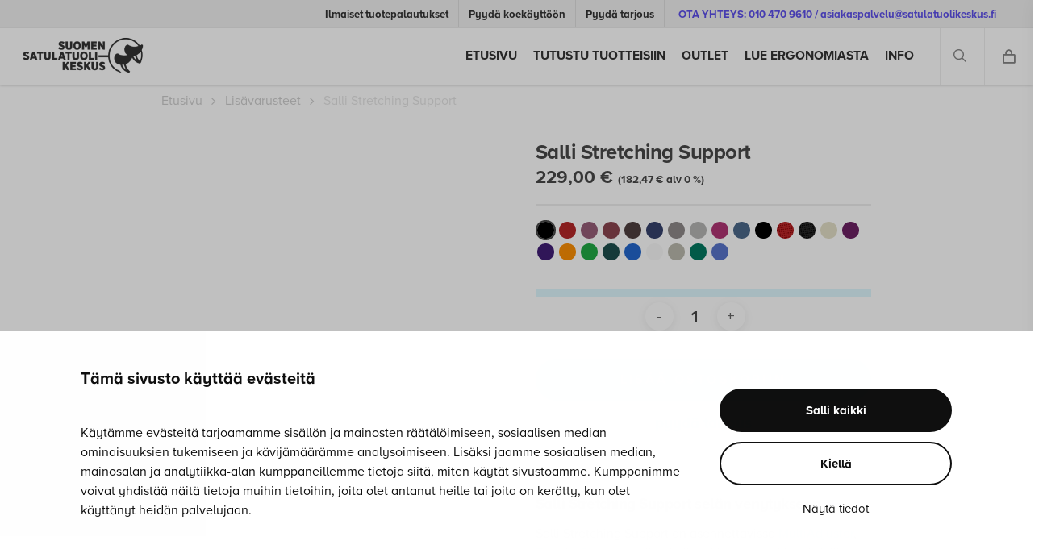

--- FILE ---
content_type: text/html; charset=UTF-8
request_url: https://www.satulatuolikeskus.fi/tuote/salli-stretching-support/
body_size: 33430
content:
<!DOCTYPE html>

<html lang="fi" class="no-js">
<head>
	
	<meta charset="UTF-8">

	<!-- Meta Tags -->
	<meta http-equiv="Content-Type" content="text/html; charset=UTF-8" />
	<meta name="p:domain_verify" content="544b81313a43f675adce7b21e9483f11"/>
	

	<meta name="viewport" content="width=device-width, initial-scale=1, maximum-scale=1, user-scalable=0" /><script type="text/javascript" data-cookieconsent="ignore">
	window.dataLayer = window.dataLayer || [];

	function gtag() {
		dataLayer.push(arguments);
	}

	gtag("consent", "default", {
		ad_personalization: "denied",
		ad_storage: "denied",
		ad_user_data: "denied",
		analytics_storage: "denied",
		functionality_storage: "denied",
		personalization_storage: "denied",
		security_storage: "granted",
		wait_for_update: 500,
	});
	gtag("set", "ads_data_redaction", true);
	</script>
<script type="text/javascript"
		id="Cookiebot"
		src="https://consent.cookiebot.com/uc.js"
		data-implementation="wp"
		data-cbid="280e98b5-eb8c-48b6-b79a-61c3698c5977"
						data-culture="FI"
				data-blockingmode="auto"
	></script>
<meta name='robots' content='index, follow, max-image-preview:large, max-snippet:-1, max-video-preview:-1' />

<!-- Google Tag Manager for WordPress by gtm4wp.com -->
<script data-cfasync="false" data-pagespeed-no-defer>
	var gtm4wp_datalayer_name = "dataLayer";
	var dataLayer = dataLayer || [];
	const gtm4wp_use_sku_instead = 0;
	const gtm4wp_currency = 'EUR';
	const gtm4wp_product_per_impression = 0;
	const gtm4wp_clear_ecommerce = false;
	const gtm4wp_datalayer_max_timeout = 2000;
</script>
<!-- End Google Tag Manager for WordPress by gtm4wp.com -->
	<!-- This site is optimized with the Yoast SEO plugin v26.7 - https://yoast.com/wordpress/plugins/seo/ -->
	<title>Salli Stretching Support | Suomen Satulatuolikeskus</title>
	<meta name="description" content="Salli Stretching Support on Salli satulatuoliin asennettava selän venyttelytuki. Venyttelytuki mahdollistaa selän venytyksen taaksepäin, tuen joustaessa liikkeen mukana. Tututustu värivaihtoehtoihin ja tilaa verkkokaupasta." />
	<link rel="canonical" href="https://www.satulatuolikeskus.fi/tuote/salli-stretching-support/" />
	<meta property="og:locale" content="fi_FI" />
	<meta property="og:type" content="article" />
	<meta property="og:title" content="Salli Stretching Support | Suomen Satulatuolikeskus" />
	<meta property="og:description" content="Salli Stretching Support on Salli satulatuoliin asennettava selän venyttelytuki. Venyttelytuki mahdollistaa selän venytyksen taaksepäin, tuen joustaessa liikkeen mukana. Tututustu värivaihtoehtoihin ja tilaa verkkokaupasta." />
	<meta property="og:url" content="https://www.satulatuolikeskus.fi/tuote/salli-stretching-support/" />
	<meta property="og:site_name" content="Suomen Satulatuolikeskus" />
	<meta property="article:publisher" content="https://www.facebook.com/satulatuolikeskus/" />
	<meta property="article:modified_time" content="2025-08-14T04:39:44+00:00" />
	<meta property="og:image" content="https://www.satulatuolikeskus.fi/wp-content/uploads/2017/08/satulatuoli-lisavaruste-stretching-support01.jpg" />
	<meta property="og:image:width" content="1200" />
	<meta property="og:image:height" content="1200" />
	<meta property="og:image:type" content="image/jpeg" />
	<meta name="twitter:card" content="summary_large_image" />
	<meta name="twitter:label1" content="Arvioitu lukuaika" />
	<meta name="twitter:data1" content="1 minuutti" />
	<script type="application/ld+json" class="yoast-schema-graph">{"@context":"https://schema.org","@graph":[{"@type":"WebPage","@id":"https://www.satulatuolikeskus.fi/tuote/salli-stretching-support/","url":"https://www.satulatuolikeskus.fi/tuote/salli-stretching-support/","name":"Salli Stretching Support | Suomen Satulatuolikeskus","isPartOf":{"@id":"https://www.satulatuolikeskus.fi/#website"},"primaryImageOfPage":{"@id":"https://www.satulatuolikeskus.fi/tuote/salli-stretching-support/#primaryimage"},"image":{"@id":"https://www.satulatuolikeskus.fi/tuote/salli-stretching-support/#primaryimage"},"thumbnailUrl":"https://www.satulatuolikeskus.fi/wp-content/uploads/2017/08/satulatuoli-lisavaruste-stretching-support01.jpg","datePublished":"2017-08-22T07:36:08+00:00","dateModified":"2025-08-14T04:39:44+00:00","description":"Salli Stretching Support on Salli satulatuoliin asennettava selän venyttelytuki. Venyttelytuki mahdollistaa selän venytyksen taaksepäin, tuen joustaessa liikkeen mukana. Tututustu värivaihtoehtoihin ja tilaa verkkokaupasta.","breadcrumb":{"@id":"https://www.satulatuolikeskus.fi/tuote/salli-stretching-support/#breadcrumb"},"inLanguage":"fi","potentialAction":[{"@type":"ReadAction","target":["https://www.satulatuolikeskus.fi/tuote/salli-stretching-support/"]}]},{"@type":"ImageObject","inLanguage":"fi","@id":"https://www.satulatuolikeskus.fi/tuote/salli-stretching-support/#primaryimage","url":"https://www.satulatuolikeskus.fi/wp-content/uploads/2017/08/satulatuoli-lisavaruste-stretching-support01.jpg","contentUrl":"https://www.satulatuolikeskus.fi/wp-content/uploads/2017/08/satulatuoli-lisavaruste-stretching-support01.jpg","width":1200,"height":1200,"caption":"Salli Stretching Support -selkänoja"},{"@type":"BreadcrumbList","@id":"https://www.satulatuolikeskus.fi/tuote/salli-stretching-support/#breadcrumb","itemListElement":[{"@type":"ListItem","position":1,"name":"Etusivu","item":"https://www.satulatuolikeskus.fi/"},{"@type":"ListItem","position":2,"name":"Tutustu tuotteisiin","item":"https://www.satulatuolikeskus.fi/kauppa/"},{"@type":"ListItem","position":3,"name":"Lisävarusteet","item":"https://www.satulatuolikeskus.fi/tuote-osasto/lisavarusteet/"},{"@type":"ListItem","position":4,"name":"Salli Stretching Support"}]},{"@type":"WebSite","@id":"https://www.satulatuolikeskus.fi/#website","url":"https://www.satulatuolikeskus.fi/","name":"Suomen Satulatuolikeskus","description":"Osta satulatuoli verkosta","publisher":{"@id":"https://www.satulatuolikeskus.fi/#organization"},"potentialAction":[{"@type":"SearchAction","target":{"@type":"EntryPoint","urlTemplate":"https://www.satulatuolikeskus.fi/?s={search_term_string}"},"query-input":{"@type":"PropertyValueSpecification","valueRequired":true,"valueName":"search_term_string"}}],"inLanguage":"fi"},{"@type":"Organization","@id":"https://www.satulatuolikeskus.fi/#organization","name":"Suomen Satulatuolikeskus","url":"https://www.satulatuolikeskus.fi/","logo":{"@type":"ImageObject","inLanguage":"fi","@id":"https://www.satulatuolikeskus.fi/#/schema/logo/image/","url":"https://www.satulatuolikeskus.fi/wp-content/uploads/2018/04/satulatuolilogo1_1200px.png","contentUrl":"https://www.satulatuolikeskus.fi/wp-content/uploads/2018/04/satulatuolilogo1_1200px.png","width":1200,"height":258,"caption":"Suomen Satulatuolikeskus"},"image":{"@id":"https://www.satulatuolikeskus.fi/#/schema/logo/image/"},"sameAs":["https://www.facebook.com/satulatuolikeskus/"]}]}</script>
	<!-- / Yoast SEO plugin. -->


<link rel='dns-prefetch' href='//fonts.googleapis.com' />
<link rel="alternate" type="application/rss+xml" title="Suomen Satulatuolikeskus &raquo; syöte" href="https://www.satulatuolikeskus.fi/feed/" />
<link rel="alternate" type="application/rss+xml" title="Suomen Satulatuolikeskus &raquo; kommenttien syöte" href="https://www.satulatuolikeskus.fi/comments/feed/" />
<link rel="alternate" title="oEmbed (JSON)" type="application/json+oembed" href="https://www.satulatuolikeskus.fi/wp-json/oembed/1.0/embed?url=https%3A%2F%2Fwww.satulatuolikeskus.fi%2Ftuote%2Fsalli-stretching-support%2F" />
<link rel="alternate" title="oEmbed (XML)" type="text/xml+oembed" href="https://www.satulatuolikeskus.fi/wp-json/oembed/1.0/embed?url=https%3A%2F%2Fwww.satulatuolikeskus.fi%2Ftuote%2Fsalli-stretching-support%2F&#038;format=xml" />
<style id='wp-img-auto-sizes-contain-inline-css' type='text/css'>
img:is([sizes=auto i],[sizes^="auto," i]){contain-intrinsic-size:3000px 1500px}
/*# sourceURL=wp-img-auto-sizes-contain-inline-css */
</style>
<link rel='stylesheet' id='wccp-extends-cart-blocks-css' href='https://www.satulatuolikeskus.fi/wp-content/plugins/woocommerce-chained-products/blocks/assets/css/wc-cp-extends-cart-blocks.min.css?ver=3.8.0' type='text/css' media='all' />
<link rel='stylesheet' id='woo-carrier-agents-blocks-style-css' href='https://www.satulatuolikeskus.fi/wp-content/plugins/woo-carrier-agents/assets/css/woo-carrier-agents.css?ver=1.10.0' type='text/css' media='all' />
<style id='wp-emoji-styles-inline-css' type='text/css'>

	img.wp-smiley, img.emoji {
		display: inline !important;
		border: none !important;
		box-shadow: none !important;
		height: 1em !important;
		width: 1em !important;
		margin: 0 0.07em !important;
		vertical-align: -0.1em !important;
		background: none !important;
		padding: 0 !important;
	}
/*# sourceURL=wp-emoji-styles-inline-css */
</style>
<style id='wp-block-library-inline-css' type='text/css'>
:root{--wp-block-synced-color:#7a00df;--wp-block-synced-color--rgb:122,0,223;--wp-bound-block-color:var(--wp-block-synced-color);--wp-editor-canvas-background:#ddd;--wp-admin-theme-color:#007cba;--wp-admin-theme-color--rgb:0,124,186;--wp-admin-theme-color-darker-10:#006ba1;--wp-admin-theme-color-darker-10--rgb:0,107,160.5;--wp-admin-theme-color-darker-20:#005a87;--wp-admin-theme-color-darker-20--rgb:0,90,135;--wp-admin-border-width-focus:2px}@media (min-resolution:192dpi){:root{--wp-admin-border-width-focus:1.5px}}.wp-element-button{cursor:pointer}:root .has-very-light-gray-background-color{background-color:#eee}:root .has-very-dark-gray-background-color{background-color:#313131}:root .has-very-light-gray-color{color:#eee}:root .has-very-dark-gray-color{color:#313131}:root .has-vivid-green-cyan-to-vivid-cyan-blue-gradient-background{background:linear-gradient(135deg,#00d084,#0693e3)}:root .has-purple-crush-gradient-background{background:linear-gradient(135deg,#34e2e4,#4721fb 50%,#ab1dfe)}:root .has-hazy-dawn-gradient-background{background:linear-gradient(135deg,#faaca8,#dad0ec)}:root .has-subdued-olive-gradient-background{background:linear-gradient(135deg,#fafae1,#67a671)}:root .has-atomic-cream-gradient-background{background:linear-gradient(135deg,#fdd79a,#004a59)}:root .has-nightshade-gradient-background{background:linear-gradient(135deg,#330968,#31cdcf)}:root .has-midnight-gradient-background{background:linear-gradient(135deg,#020381,#2874fc)}:root{--wp--preset--font-size--normal:16px;--wp--preset--font-size--huge:42px}.has-regular-font-size{font-size:1em}.has-larger-font-size{font-size:2.625em}.has-normal-font-size{font-size:var(--wp--preset--font-size--normal)}.has-huge-font-size{font-size:var(--wp--preset--font-size--huge)}.has-text-align-center{text-align:center}.has-text-align-left{text-align:left}.has-text-align-right{text-align:right}.has-fit-text{white-space:nowrap!important}#end-resizable-editor-section{display:none}.aligncenter{clear:both}.items-justified-left{justify-content:flex-start}.items-justified-center{justify-content:center}.items-justified-right{justify-content:flex-end}.items-justified-space-between{justify-content:space-between}.screen-reader-text{border:0;clip-path:inset(50%);height:1px;margin:-1px;overflow:hidden;padding:0;position:absolute;width:1px;word-wrap:normal!important}.screen-reader-text:focus{background-color:#ddd;clip-path:none;color:#444;display:block;font-size:1em;height:auto;left:5px;line-height:normal;padding:15px 23px 14px;text-decoration:none;top:5px;width:auto;z-index:100000}html :where(.has-border-color){border-style:solid}html :where([style*=border-top-color]){border-top-style:solid}html :where([style*=border-right-color]){border-right-style:solid}html :where([style*=border-bottom-color]){border-bottom-style:solid}html :where([style*=border-left-color]){border-left-style:solid}html :where([style*=border-width]){border-style:solid}html :where([style*=border-top-width]){border-top-style:solid}html :where([style*=border-right-width]){border-right-style:solid}html :where([style*=border-bottom-width]){border-bottom-style:solid}html :where([style*=border-left-width]){border-left-style:solid}html :where(img[class*=wp-image-]){height:auto;max-width:100%}:where(figure){margin:0 0 1em}html :where(.is-position-sticky){--wp-admin--admin-bar--position-offset:var(--wp-admin--admin-bar--height,0px)}@media screen and (max-width:600px){html :where(.is-position-sticky){--wp-admin--admin-bar--position-offset:0px}}

/*# sourceURL=wp-block-library-inline-css */
</style><link rel='stylesheet' id='wc-blocks-style-css' href='https://www.satulatuolikeskus.fi/wp-content/plugins/woocommerce/assets/client/blocks/wc-blocks.css?ver=wc-10.4.3' type='text/css' media='all' />
<style id='global-styles-inline-css' type='text/css'>
:root{--wp--preset--aspect-ratio--square: 1;--wp--preset--aspect-ratio--4-3: 4/3;--wp--preset--aspect-ratio--3-4: 3/4;--wp--preset--aspect-ratio--3-2: 3/2;--wp--preset--aspect-ratio--2-3: 2/3;--wp--preset--aspect-ratio--16-9: 16/9;--wp--preset--aspect-ratio--9-16: 9/16;--wp--preset--color--black: #000000;--wp--preset--color--cyan-bluish-gray: #abb8c3;--wp--preset--color--white: #ffffff;--wp--preset--color--pale-pink: #f78da7;--wp--preset--color--vivid-red: #cf2e2e;--wp--preset--color--luminous-vivid-orange: #ff6900;--wp--preset--color--luminous-vivid-amber: #fcb900;--wp--preset--color--light-green-cyan: #7bdcb5;--wp--preset--color--vivid-green-cyan: #00d084;--wp--preset--color--pale-cyan-blue: #8ed1fc;--wp--preset--color--vivid-cyan-blue: #0693e3;--wp--preset--color--vivid-purple: #9b51e0;--wp--preset--gradient--vivid-cyan-blue-to-vivid-purple: linear-gradient(135deg,rgb(6,147,227) 0%,rgb(155,81,224) 100%);--wp--preset--gradient--light-green-cyan-to-vivid-green-cyan: linear-gradient(135deg,rgb(122,220,180) 0%,rgb(0,208,130) 100%);--wp--preset--gradient--luminous-vivid-amber-to-luminous-vivid-orange: linear-gradient(135deg,rgb(252,185,0) 0%,rgb(255,105,0) 100%);--wp--preset--gradient--luminous-vivid-orange-to-vivid-red: linear-gradient(135deg,rgb(255,105,0) 0%,rgb(207,46,46) 100%);--wp--preset--gradient--very-light-gray-to-cyan-bluish-gray: linear-gradient(135deg,rgb(238,238,238) 0%,rgb(169,184,195) 100%);--wp--preset--gradient--cool-to-warm-spectrum: linear-gradient(135deg,rgb(74,234,220) 0%,rgb(151,120,209) 20%,rgb(207,42,186) 40%,rgb(238,44,130) 60%,rgb(251,105,98) 80%,rgb(254,248,76) 100%);--wp--preset--gradient--blush-light-purple: linear-gradient(135deg,rgb(255,206,236) 0%,rgb(152,150,240) 100%);--wp--preset--gradient--blush-bordeaux: linear-gradient(135deg,rgb(254,205,165) 0%,rgb(254,45,45) 50%,rgb(107,0,62) 100%);--wp--preset--gradient--luminous-dusk: linear-gradient(135deg,rgb(255,203,112) 0%,rgb(199,81,192) 50%,rgb(65,88,208) 100%);--wp--preset--gradient--pale-ocean: linear-gradient(135deg,rgb(255,245,203) 0%,rgb(182,227,212) 50%,rgb(51,167,181) 100%);--wp--preset--gradient--electric-grass: linear-gradient(135deg,rgb(202,248,128) 0%,rgb(113,206,126) 100%);--wp--preset--gradient--midnight: linear-gradient(135deg,rgb(2,3,129) 0%,rgb(40,116,252) 100%);--wp--preset--font-size--small: 13px;--wp--preset--font-size--medium: 20px;--wp--preset--font-size--large: 36px;--wp--preset--font-size--x-large: 42px;--wp--preset--spacing--20: 0.44rem;--wp--preset--spacing--30: 0.67rem;--wp--preset--spacing--40: 1rem;--wp--preset--spacing--50: 1.5rem;--wp--preset--spacing--60: 2.25rem;--wp--preset--spacing--70: 3.38rem;--wp--preset--spacing--80: 5.06rem;--wp--preset--shadow--natural: 6px 6px 9px rgba(0, 0, 0, 0.2);--wp--preset--shadow--deep: 12px 12px 50px rgba(0, 0, 0, 0.4);--wp--preset--shadow--sharp: 6px 6px 0px rgba(0, 0, 0, 0.2);--wp--preset--shadow--outlined: 6px 6px 0px -3px rgb(255, 255, 255), 6px 6px rgb(0, 0, 0);--wp--preset--shadow--crisp: 6px 6px 0px rgb(0, 0, 0);}:root { --wp--style--global--content-size: 1300px;--wp--style--global--wide-size: 1300px; }:where(body) { margin: 0; }.wp-site-blocks > .alignleft { float: left; margin-right: 2em; }.wp-site-blocks > .alignright { float: right; margin-left: 2em; }.wp-site-blocks > .aligncenter { justify-content: center; margin-left: auto; margin-right: auto; }:where(.is-layout-flex){gap: 0.5em;}:where(.is-layout-grid){gap: 0.5em;}.is-layout-flow > .alignleft{float: left;margin-inline-start: 0;margin-inline-end: 2em;}.is-layout-flow > .alignright{float: right;margin-inline-start: 2em;margin-inline-end: 0;}.is-layout-flow > .aligncenter{margin-left: auto !important;margin-right: auto !important;}.is-layout-constrained > .alignleft{float: left;margin-inline-start: 0;margin-inline-end: 2em;}.is-layout-constrained > .alignright{float: right;margin-inline-start: 2em;margin-inline-end: 0;}.is-layout-constrained > .aligncenter{margin-left: auto !important;margin-right: auto !important;}.is-layout-constrained > :where(:not(.alignleft):not(.alignright):not(.alignfull)){max-width: var(--wp--style--global--content-size);margin-left: auto !important;margin-right: auto !important;}.is-layout-constrained > .alignwide{max-width: var(--wp--style--global--wide-size);}body .is-layout-flex{display: flex;}.is-layout-flex{flex-wrap: wrap;align-items: center;}.is-layout-flex > :is(*, div){margin: 0;}body .is-layout-grid{display: grid;}.is-layout-grid > :is(*, div){margin: 0;}body{padding-top: 0px;padding-right: 0px;padding-bottom: 0px;padding-left: 0px;}:root :where(.wp-element-button, .wp-block-button__link){background-color: #32373c;border-width: 0;color: #fff;font-family: inherit;font-size: inherit;font-style: inherit;font-weight: inherit;letter-spacing: inherit;line-height: inherit;padding-top: calc(0.667em + 2px);padding-right: calc(1.333em + 2px);padding-bottom: calc(0.667em + 2px);padding-left: calc(1.333em + 2px);text-decoration: none;text-transform: inherit;}.has-black-color{color: var(--wp--preset--color--black) !important;}.has-cyan-bluish-gray-color{color: var(--wp--preset--color--cyan-bluish-gray) !important;}.has-white-color{color: var(--wp--preset--color--white) !important;}.has-pale-pink-color{color: var(--wp--preset--color--pale-pink) !important;}.has-vivid-red-color{color: var(--wp--preset--color--vivid-red) !important;}.has-luminous-vivid-orange-color{color: var(--wp--preset--color--luminous-vivid-orange) !important;}.has-luminous-vivid-amber-color{color: var(--wp--preset--color--luminous-vivid-amber) !important;}.has-light-green-cyan-color{color: var(--wp--preset--color--light-green-cyan) !important;}.has-vivid-green-cyan-color{color: var(--wp--preset--color--vivid-green-cyan) !important;}.has-pale-cyan-blue-color{color: var(--wp--preset--color--pale-cyan-blue) !important;}.has-vivid-cyan-blue-color{color: var(--wp--preset--color--vivid-cyan-blue) !important;}.has-vivid-purple-color{color: var(--wp--preset--color--vivid-purple) !important;}.has-black-background-color{background-color: var(--wp--preset--color--black) !important;}.has-cyan-bluish-gray-background-color{background-color: var(--wp--preset--color--cyan-bluish-gray) !important;}.has-white-background-color{background-color: var(--wp--preset--color--white) !important;}.has-pale-pink-background-color{background-color: var(--wp--preset--color--pale-pink) !important;}.has-vivid-red-background-color{background-color: var(--wp--preset--color--vivid-red) !important;}.has-luminous-vivid-orange-background-color{background-color: var(--wp--preset--color--luminous-vivid-orange) !important;}.has-luminous-vivid-amber-background-color{background-color: var(--wp--preset--color--luminous-vivid-amber) !important;}.has-light-green-cyan-background-color{background-color: var(--wp--preset--color--light-green-cyan) !important;}.has-vivid-green-cyan-background-color{background-color: var(--wp--preset--color--vivid-green-cyan) !important;}.has-pale-cyan-blue-background-color{background-color: var(--wp--preset--color--pale-cyan-blue) !important;}.has-vivid-cyan-blue-background-color{background-color: var(--wp--preset--color--vivid-cyan-blue) !important;}.has-vivid-purple-background-color{background-color: var(--wp--preset--color--vivid-purple) !important;}.has-black-border-color{border-color: var(--wp--preset--color--black) !important;}.has-cyan-bluish-gray-border-color{border-color: var(--wp--preset--color--cyan-bluish-gray) !important;}.has-white-border-color{border-color: var(--wp--preset--color--white) !important;}.has-pale-pink-border-color{border-color: var(--wp--preset--color--pale-pink) !important;}.has-vivid-red-border-color{border-color: var(--wp--preset--color--vivid-red) !important;}.has-luminous-vivid-orange-border-color{border-color: var(--wp--preset--color--luminous-vivid-orange) !important;}.has-luminous-vivid-amber-border-color{border-color: var(--wp--preset--color--luminous-vivid-amber) !important;}.has-light-green-cyan-border-color{border-color: var(--wp--preset--color--light-green-cyan) !important;}.has-vivid-green-cyan-border-color{border-color: var(--wp--preset--color--vivid-green-cyan) !important;}.has-pale-cyan-blue-border-color{border-color: var(--wp--preset--color--pale-cyan-blue) !important;}.has-vivid-cyan-blue-border-color{border-color: var(--wp--preset--color--vivid-cyan-blue) !important;}.has-vivid-purple-border-color{border-color: var(--wp--preset--color--vivid-purple) !important;}.has-vivid-cyan-blue-to-vivid-purple-gradient-background{background: var(--wp--preset--gradient--vivid-cyan-blue-to-vivid-purple) !important;}.has-light-green-cyan-to-vivid-green-cyan-gradient-background{background: var(--wp--preset--gradient--light-green-cyan-to-vivid-green-cyan) !important;}.has-luminous-vivid-amber-to-luminous-vivid-orange-gradient-background{background: var(--wp--preset--gradient--luminous-vivid-amber-to-luminous-vivid-orange) !important;}.has-luminous-vivid-orange-to-vivid-red-gradient-background{background: var(--wp--preset--gradient--luminous-vivid-orange-to-vivid-red) !important;}.has-very-light-gray-to-cyan-bluish-gray-gradient-background{background: var(--wp--preset--gradient--very-light-gray-to-cyan-bluish-gray) !important;}.has-cool-to-warm-spectrum-gradient-background{background: var(--wp--preset--gradient--cool-to-warm-spectrum) !important;}.has-blush-light-purple-gradient-background{background: var(--wp--preset--gradient--blush-light-purple) !important;}.has-blush-bordeaux-gradient-background{background: var(--wp--preset--gradient--blush-bordeaux) !important;}.has-luminous-dusk-gradient-background{background: var(--wp--preset--gradient--luminous-dusk) !important;}.has-pale-ocean-gradient-background{background: var(--wp--preset--gradient--pale-ocean) !important;}.has-electric-grass-gradient-background{background: var(--wp--preset--gradient--electric-grass) !important;}.has-midnight-gradient-background{background: var(--wp--preset--gradient--midnight) !important;}.has-small-font-size{font-size: var(--wp--preset--font-size--small) !important;}.has-medium-font-size{font-size: var(--wp--preset--font-size--medium) !important;}.has-large-font-size{font-size: var(--wp--preset--font-size--large) !important;}.has-x-large-font-size{font-size: var(--wp--preset--font-size--x-large) !important;}
/*# sourceURL=global-styles-inline-css */
</style>

<link rel='stylesheet' id='contact-form-7-css' href='https://www.satulatuolikeskus.fi/wp-content/plugins/contact-form-7/includes/css/styles.css?ver=6.1.4' type='text/css' media='all' />
<style id='contact-form-7-inline-css' type='text/css'>
.wpcf7 .wpcf7-recaptcha iframe {margin-bottom: 0;}.wpcf7 .wpcf7-recaptcha[data-align="center"] > div {margin: 0 auto;}.wpcf7 .wpcf7-recaptcha[data-align="right"] > div {margin: 0 0 0 auto;}
/*# sourceURL=contact-form-7-inline-css */
</style>
<link rel='stylesheet' id='salient-social-css' href='https://www.satulatuolikeskus.fi/wp-content/plugins/salient-social/css/style.css?ver=1.2.6' type='text/css' media='all' />
<style id='salient-social-inline-css' type='text/css'>

  .sharing-default-minimal .nectar-love.loved,
  body .nectar-social[data-color-override="override"].fixed > a:before, 
  body .nectar-social[data-color-override="override"].fixed .nectar-social-inner a,
  .sharing-default-minimal .nectar-social[data-color-override="override"] .nectar-social-inner a:hover,
  .nectar-social.vertical[data-color-override="override"] .nectar-social-inner a:hover {
    background-color: #33ccff;
  }
  .nectar-social.hover .nectar-love.loved,
  .nectar-social.hover > .nectar-love-button a:hover,
  .nectar-social[data-color-override="override"].hover > div a:hover,
  #single-below-header .nectar-social[data-color-override="override"].hover > div a:hover,
  .nectar-social[data-color-override="override"].hover .share-btn:hover,
  .sharing-default-minimal .nectar-social[data-color-override="override"] .nectar-social-inner a {
    border-color: #33ccff;
  }
  #single-below-header .nectar-social.hover .nectar-love.loved i,
  #single-below-header .nectar-social.hover[data-color-override="override"] a:hover,
  #single-below-header .nectar-social.hover[data-color-override="override"] a:hover i,
  #single-below-header .nectar-social.hover .nectar-love-button a:hover i,
  .nectar-love:hover i,
  .hover .nectar-love:hover .total_loves,
  .nectar-love.loved i,
  .nectar-social.hover .nectar-love.loved .total_loves,
  .nectar-social.hover .share-btn:hover, 
  .nectar-social[data-color-override="override"].hover .nectar-social-inner a:hover,
  .nectar-social[data-color-override="override"].hover > div:hover span,
  .sharing-default-minimal .nectar-social[data-color-override="override"] .nectar-social-inner a:not(:hover) i,
  .sharing-default-minimal .nectar-social[data-color-override="override"] .nectar-social-inner a:not(:hover) {
    color: #33ccff;
  }
/*# sourceURL=salient-social-inline-css */
</style>
<link rel='stylesheet' id='photoswipe-css' href='https://www.satulatuolikeskus.fi/wp-content/plugins/woocommerce/assets/css/photoswipe/photoswipe.min.css?ver=10.4.3' type='text/css' media='all' />
<link rel='stylesheet' id='photoswipe-default-skin-css' href='https://www.satulatuolikeskus.fi/wp-content/plugins/woocommerce/assets/css/photoswipe/default-skin/default-skin.min.css?ver=10.4.3' type='text/css' media='all' />
<link rel='stylesheet' id='woocommerce-layout-css' href='https://www.satulatuolikeskus.fi/wp-content/plugins/woocommerce/assets/css/woocommerce-layout.css?ver=10.4.3' type='text/css' media='all' />
<link rel='stylesheet' id='woocommerce-smallscreen-css' href='https://www.satulatuolikeskus.fi/wp-content/plugins/woocommerce/assets/css/woocommerce-smallscreen.css?ver=10.4.3' type='text/css' media='only screen and (max-width: 768px)' />
<link rel='stylesheet' id='woocommerce-general-css' href='https://www.satulatuolikeskus.fi/wp-content/plugins/woocommerce/assets/css/woocommerce.css?ver=10.4.3' type='text/css' media='all' />
<style id='woocommerce-inline-inline-css' type='text/css'>
.woocommerce form .form-row .required { visibility: visible; }
/*# sourceURL=woocommerce-inline-inline-css */
</style>
<link rel='stylesheet' id='dashicons-css' href='https://www.satulatuolikeskus.fi/wp-includes/css/dashicons.min.css?ver=6.9' type='text/css' media='all' />
<link rel='stylesheet' id='woocommerce-addons-css-css' href='https://www.satulatuolikeskus.fi/wp-content/plugins/woocommerce-product-addons/assets/css/frontend/frontend.css?ver=8.1.2' type='text/css' media='all' />
<link rel='stylesheet' id='swatches-and-photos-css' href='https://www.satulatuolikeskus.fi/wp-content/plugins/woocommerce-variation-swatches-and-photos/assets/css/swatches-and-photos.css?ver=3.0.6' type='text/css' media='all' />
<link rel='stylesheet' id='font-awesome-css' href='https://www.satulatuolikeskus.fi/wp-content/themes/satulatuolikeskus/css/font-awesome-legacy.min.css?ver=4.7.1' type='text/css' media='all' />
<link rel='stylesheet' id='salient-grid-system-css' href='https://www.satulatuolikeskus.fi/wp-content/themes/satulatuolikeskus/css/build/grid-system.css?ver=17.3.1' type='text/css' media='all' />
<link rel='stylesheet' id='main-styles-css' href='https://www.satulatuolikeskus.fi/wp-content/themes/satulatuolikeskus/css/build/style.css?ver=17.3.1' type='text/css' media='all' />
<link rel='stylesheet' id='nectar-header-secondary-nav-css' href='https://www.satulatuolikeskus.fi/wp-content/themes/satulatuolikeskus/css/build/header/header-secondary-nav.css?ver=17.3.1' type='text/css' media='all' />
<link rel='stylesheet' id='nectar-cf7-css' href='https://www.satulatuolikeskus.fi/wp-content/themes/satulatuolikeskus/css/build/third-party/cf7.css?ver=17.3.1' type='text/css' media='all' />
<link rel='stylesheet' id='nectar_default_font_open_sans-css' href='https://fonts.googleapis.com/css?family=Open+Sans%3A300%2C400%2C600%2C700&#038;subset=latin%2Clatin-ext' type='text/css' media='all' />
<link rel='stylesheet' id='responsive-css' href='https://www.satulatuolikeskus.fi/wp-content/themes/satulatuolikeskus/css/build/responsive.css?ver=17.3.1' type='text/css' media='all' />
<link rel='stylesheet' id='nectar-product-style-material-css' href='https://www.satulatuolikeskus.fi/wp-content/themes/satulatuolikeskus/css/build/third-party/woocommerce/product-style-material.css?ver=17.3.1' type='text/css' media='all' />
<link rel='stylesheet' id='woocommerce-css' href='https://www.satulatuolikeskus.fi/wp-content/themes/satulatuolikeskus/css/build/woocommerce.css?ver=17.3.1' type='text/css' media='all' />
<link rel='stylesheet' id='nectar-woocommerce-single-css' href='https://www.satulatuolikeskus.fi/wp-content/themes/satulatuolikeskus/css/build/third-party/woocommerce/product-single.css?ver=17.3.1' type='text/css' media='all' />
<link rel='stylesheet' id='select2-css' href='https://www.satulatuolikeskus.fi/wp-content/plugins/woocommerce/assets/css/select2.css?ver=10.4.3' type='text/css' media='all' />
<link rel='stylesheet' id='skin-ascend-css' href='https://www.satulatuolikeskus.fi/wp-content/themes/satulatuolikeskus/css/build/ascend.css?ver=17.3.1' type='text/css' media='all' />
<link rel='stylesheet' id='salient-wp-menu-dynamic-css' href='https://www.satulatuolikeskus.fi/wp-content/uploads/salient/menu-dynamic.css?ver=35744' type='text/css' media='all' />
<link rel='stylesheet' id='js_composer_front-css' href='https://www.satulatuolikeskus.fi/wp-content/themes/satulatuolikeskus/css/build/plugins/js_composer.css?ver=17.3.1' type='text/css' media='all' />
<link rel='stylesheet' id='dynamic-css-css' href='https://www.satulatuolikeskus.fi/wp-content/themes/satulatuolikeskus/css/salient-dynamic-styles.css?ver=58757' type='text/css' media='all' />
<style id='dynamic-css-inline-css' type='text/css'>
@media only screen and (min-width:1000px){body #ajax-content-wrap.no-scroll{min-height:calc(100vh - 108px);height:calc(100vh - 108px)!important;}}@media only screen and (min-width:1000px){#page-header-wrap.fullscreen-header,#page-header-wrap.fullscreen-header #page-header-bg,html:not(.nectar-box-roll-loaded) .nectar-box-roll > #page-header-bg.fullscreen-header,.nectar_fullscreen_zoom_recent_projects,#nectar_fullscreen_rows:not(.afterLoaded) > div{height:calc(100vh - 107px);}.wpb_row.vc_row-o-full-height.top-level,.wpb_row.vc_row-o-full-height.top-level > .col.span_12{min-height:calc(100vh - 107px);}html:not(.nectar-box-roll-loaded) .nectar-box-roll > #page-header-bg.fullscreen-header{top:108px;}.nectar-slider-wrap[data-fullscreen="true"]:not(.loaded),.nectar-slider-wrap[data-fullscreen="true"]:not(.loaded) .swiper-container{height:calc(100vh - 106px)!important;}.admin-bar .nectar-slider-wrap[data-fullscreen="true"]:not(.loaded),.admin-bar .nectar-slider-wrap[data-fullscreen="true"]:not(.loaded) .swiper-container{height:calc(100vh - 106px - 32px)!important;}}.admin-bar[class*="page-template-template-no-header"] .wpb_row.vc_row-o-full-height.top-level,.admin-bar[class*="page-template-template-no-header"] .wpb_row.vc_row-o-full-height.top-level > .col.span_12{min-height:calc(100vh - 32px);}body[class*="page-template-template-no-header"] .wpb_row.vc_row-o-full-height.top-level,body[class*="page-template-template-no-header"] .wpb_row.vc_row-o-full-height.top-level > .col.span_12{min-height:100vh;}@media only screen and (max-width:999px){.using-mobile-browser #nectar_fullscreen_rows:not(.afterLoaded):not([data-mobile-disable="on"]) > div{height:calc(100vh - 116px);}.using-mobile-browser .wpb_row.vc_row-o-full-height.top-level,.using-mobile-browser .wpb_row.vc_row-o-full-height.top-level > .col.span_12,[data-permanent-transparent="1"].using-mobile-browser .wpb_row.vc_row-o-full-height.top-level,[data-permanent-transparent="1"].using-mobile-browser .wpb_row.vc_row-o-full-height.top-level > .col.span_12{min-height:calc(100vh - 116px);}html:not(.nectar-box-roll-loaded) .nectar-box-roll > #page-header-bg.fullscreen-header,.nectar_fullscreen_zoom_recent_projects,.nectar-slider-wrap[data-fullscreen="true"]:not(.loaded),.nectar-slider-wrap[data-fullscreen="true"]:not(.loaded) .swiper-container,#nectar_fullscreen_rows:not(.afterLoaded):not([data-mobile-disable="on"]) > div{height:calc(100vh - 63px);}.wpb_row.vc_row-o-full-height.top-level,.wpb_row.vc_row-o-full-height.top-level > .col.span_12{min-height:calc(100vh - 63px);}body[data-transparent-header="false"] #ajax-content-wrap.no-scroll{min-height:calc(100vh - 63px);height:calc(100vh - 63px);}}.post-type-archive-product.woocommerce .container-wrap,.tax-product_cat.woocommerce .container-wrap{background-color:#f6f6f6;}.woocommerce.single-product #single-meta{position:relative!important;top:0!important;margin:0;left:8px;height:auto;}.woocommerce.single-product #single-meta:after{display:block;content:" ";clear:both;height:1px;}.woocommerce ul.products li.product.material,.woocommerce-page ul.products li.product.material{background-color:#ffffff;}.woocommerce ul.products li.product.minimal .product-wrap,.woocommerce ul.products li.product.minimal .background-color-expand,.woocommerce-page ul.products li.product.minimal .product-wrap,.woocommerce-page ul.products li.product.minimal .background-color-expand{background-color:#ffffff;}.icon-tiny[class^="icon-"].extra-color-2{color:#ffffff;}.nectar_icon_wrap i{vertical-align:middle;top:0;}.nectar_icon_wrap i[class*="nectar-brands"]{display:inline-block;}.wpb_wrapper > .nectar_icon_wrap{margin-bottom:0;}.nectar_icon_wrap i{transition:color .25s ease;}.nectar_icon_wrap path{transition:fill .25s ease;}.nectar-pulsate i{display:block;border-radius:200px;background-color:currentColor;position:relative;}.nectar-pulsate i:after{display:block;position:absolute;top:50%;left:50%;content:"";width:100%;height:100%;margin:-50% auto auto -50%;-webkit-transform-origin:50% 50%;transform-origin:50% 50%;border-radius:50%;background-color:currentColor;opacity:1;z-index:11;pointer-events:none;animation:nectar_pulsate 2s cubic-bezier(.2,1,.2,1) infinite;}@keyframes nectar_pulsate{0%{opacity:0.6;transform:scale(1);}100%{opacity:0;transform:scale(3);}}.nectar_icon_wrap[data-style*="default"][data-color*="extra-color-gradient"] .nectar_icon i{border-radius:0!important;text-align:center;}.nectar_icon_wrap[data-style*="default"][data-color*="extra-color-gradient"] .nectar_icon i:before{vertical-align:top;}.nectar_icon_wrap[data-style*="default"][data-color*="extra-color-gradient"] .nectar_icon i[class*="fa-"],.nectar_icon_wrap[data-style*="default"][data-color*="extra-color-gradient"] .nectar_icon i[class^="icon-"]{vertical-align:baseline;}.iconsmind-Smartphone-2:before{content:"\f066"}.iconsmind-Email:before{content:"\ea9a"}.iconsmind-Yes:before{content:"\ed06"}.iconsmind-Smile:before{content:"\f069"}.screen-reader-text,.nectar-skip-to-content:not(:focus){border:0;clip:rect(1px,1px,1px,1px);clip-path:inset(50%);height:1px;margin:-1px;overflow:hidden;padding:0;position:absolute!important;width:1px;word-wrap:normal!important;}.row .col img:not([srcset]){width:auto;}.row .col img.img-with-animation.nectar-lazy:not([srcset]){width:100%;}
/* Footer, Toggler v.13 overrider */


/* poistettu 11/2023 teki tyhjän sinisen alueen
.woocommerce-variation.single_variation {
background-color: #def7fd;
padding: 5px;
text-align: center;
border-radius: 5px;
padding: 15px;
}
*/

.woocommerce-variation-description,
.woocommerce-variation-description p {
    background-color: none;
    padding: 0 5px 5px 5px !important;
    text-align: center;
    border: 0px solid #def7fd !important;
}

.single_variation_wrap .wc-pao-addon-container {
border-top: 3px solid #eee;
padding-top: 5px;
margin-bottom: 1.5em;
}
.single_variation_wrap .wc-pao-addon-container h3 {
margin-bottom: 0 !important;
padding-bottom: 0 !important;
line-height: 1.4;
font-size: .75em !important;
text-transform: uppercase;
letter-spacing: 0.01em;
}
form.cart {
border-top: 3px solid #eee !important;
border-bottom: 3px solid #eee !important;
}
div.single_variation_wrap div.clear {
display: none;
}
.home #ajax-content-wrap .container-wrap {
    padding-top: 0px !important;
}
#ajax-content-wrap .container-wrap {
    padding-top: 20px !important;
}
button#add_to_quote.single_adq_button.button.alt {
padding: 20px !important;
margin-top: 10px;
line-height: 1.2;
}
.variations {
    margin-bottom: 2em !important;
}

.variations .label {
	display: none !important;
}

.ascend #footer-outer .widget h4, .ascend #sidebar h4 {
    letter-spacing: 2px;
    text-transform: uppercase;
}
div.summary.entry-summary p.price {
    margin-top: 0em !important;
}
.ascend #footer-outer .widget h4, .ascend #sidebar h4 {
    letter-spacing: 2px;
    text-transform: uppercase;
}
#slide-out-widget-area a {
    font-family: "proxima-nova-alt", Arial, sans-serif !important;
    font-size: 1.6em !important;
}
#slide-out-widget-area .secondary-header-items a {
    font-size: 1em !important;
    text-transform: uppercase !important;
    letter-spacing: normal !important;
}
#slide-out-widget-area .secondary-header-items li {
    padding: 0 !important;
    margin: 0 !important;
}
#slide-out-widget-area .secondary-header-items .menu-item-object-custom {
    display: none;
}
#slide-out-widget-area .secondary-header-items {
    margin-top: 2em !important;
    margin-bottom: 2em !important;
}
#slide-out-widget-area li.back a {
    text-transform: uppercase;
}

#slide-out-widget-area a {
    font-family: "proxima-nova-alt", Arial, sans-serif !important;
    font-size: 1.6em !important;
}
.product-meta .asiasana {
    line-height: 1;
    margin-bottom: .85em !important;
}
.asiasana {
    margin: -10px 0 4px !important;
    padding: 0 !important;
    font-size: 12px !important;
    text-transform: uppercase !important;
    color: #484848 !important;
    /*color:#999!important;*/
    font-weight: 600;
}
.kaasupyorainfo p {
    padding-bottom: 0 !important;
}
.cart_totals button.button {
    font-size: 1em !important;
    font-family: "proxima-nova-alt", Arial, sans-serif !important;
}
p.cart-empty.woocommerce-info {
    padding: 10px !important;
    font-size: 1em !important;
    font-family: "proxima-nova-alt", Arial, sans-serif !important;
}
.checkout #order_review .order-review tbody tr.order-total td .woocommerce-Price-amount {
    font-size: 16px !important;
}
.checkout #order_review .order-review {
    background-color: transparent;
    border: none;
}

@media only screen and (max-width: 1000px) {
    .product-wrap .product-meta {
        padding-left: 10px !important;
        padding-right: 10px !important;
    }
    h2.woocommerce-loop-product__title {
        font-size: 1.2em !important;
    }
}
@media only screen and (max-width: 690px) {
    #top {
        margin-top: 0px !important;
    }
}

#top {margin-top:34px;}
.woocommerce #respond input#submit.alt, .woocommerce a.button.alt, .woocommerce button.button.alt, .woocommerce input.button.alt {
    background-color:#33ccff !important;
}
.row .col p:last-child {
    margin-bottom: 0 !important;
}
.woocommerce div.product form.cart div.quantity {
    text-align: center;
}

span.woocommerce-Price-amount.amount, span.woocommerce-Price-currencySymbol {
    color: #484848;
    font-weight: 600;
}
.woocommerce-price-suffix {
    color: #484848 !important;
    font-size: .6em;
    font-weight: 600 !important;
}
div.single_variation_wrap div.fancy-select-wrap {
    padding-top: 0 !important;
}
#header-outer nav ul li li:hover >a .sf-sub-indicator i, #header-outer nav ul li .sfHover >a .sf-sub-indicator i, #header-outer:not([data-format="left-header"]) #top nav >ul >li:not(.megamenu) ul .current-menu-ancestor >a .sf-sub-indicator i, #header-outer:not([data-format="left-header"]) nav >ul >.megamenu ul ul .current-menu-item >a, #header-outer:not([data-format="left-header"]) nav >ul >.megamenu ul ul .current-menu-ancestor >a, #header-outer nav > ul >.megamenu > ul ul .sfHover >a, #header-outer nav > ul >.megamenu > ul ul li a:hover, #header-outer nav > ul >.megamenu > ul ul li a:focus, body:not([data-header-format="left-header"]) #header-outer nav >ul >.megamenu >ul ul .current-menu-item > a, #header-outer:not([data-format="left-header"]) #top nav >ul >li:not(.megamenu) ul a:hover, #header-outer:not([data-format="left-header"]) #top nav >ul >li:not(.megamenu) .sfHover >a, #header-outer:not([data-format="left-header"]) #top nav >ul >li:not(.megamenu) ul .current-menu-item >a, #header-outer:not([data-format="left-header"]) #top nav >ul >li:not(.megamenu) ul .current-menu-ancestor >a, body[data-dropdown-style="minimal"] #header-secondary-outer ul >li:not(.megamenu) .sfHover >a, body[data-dropdown-style="minimal"] #header-secondary-outer ul >li:not(.megamenu) ul a:hover {
background-color: #393939 !important;
color:#33ccff!important;
}
.sf-menu >li ul a, #header-outer nav >ul >.megamenu ul li a 
{
    padding:14px !important;
 }
 body[data-header-color="light"]:not([data-header-format="left-header"]) #header-outer:not(.transparent) .sf-menu >li ul
 {
    border-top:0 !important;
 }
 #top nav >ul >li >ul >li, #header-outer[data-format="centered-menu"] #top nav >ul >li >ul >li, #header-secondary-outer .sf-menu > li > ul > li, #header-outer .widget_shopping_cart .cart_list, #header-outer .widget_shopping_cart .total, #header-outer .widget_shopping_cart .buttons {
-webkit-transform: translate3d(0,0px,0);
transform: translate3d(0,0px,0);
}
.nectar-shop-header .rdctfltr_wc
{
    display:none !important;
 }
.container-wrap, .page div.container-wrap,
.single div.container-wrap
{
    padding-top:10px !important;
 }
body[data-button-style="rounded"].woocommerce ul.products .material.product span.onsale, body[data-button-style="rounded"].woocommerce-page ul.products .material.product span.onsale,
#top nav > ul > .button_solid_color_2 > a:before, #header-outer.transparent #top nav > ul > .button_solid_color_2 > a:before, body[data-slide-out-widget-area-style="slide-out-from-right"]:not([data-header-color="custom"]).material .slide_out_area_close:before, #header-outer .widget_shopping_cart a.button, .woocommerce ul.products li.product .onsale, .woocommerce-page ul.products li.product .onsale, .woocommerce span.onsale, .woocommerce-page span.onsale
{
    background-color:#ff0090 !important;
    border-radius:0 !important;
    left:0 !important;
 }
 body[data-header-color="light"]:not([data-header-format="left-header"]) #header-outer:not(.transparent) .sf-menu >li ul
 {
     padding:0 !important;
 }
#footer-outer #copyright a:not(.nectar-button)
 {
     color:#ccc !important;
 }
.toggle.open h3 a {
    background-color: #33ccff !important;
}
.toggle h3 a {
    font-family: "proxima-nova-alt", Arial, sans-serif !important;
    font-weight: 700 !important;
    color: #000 !important;
}
/*KAUPAN ILMOITUS*/
.woocommerce-demo-store p.demo_store {
	background-color: #ff0099;
	color: #333;
}
.toggle h3 a i {
	margin-top: 4px !important;
}
/* ERGONOMIA-BLOGI */

.meta-author {
	display: none !important;	
}

.category-ergonomia-blogi .continue-reading {
	text-transform: uppercase !important;
	font-weight: 600 !important;
	letter-spacing: 0.05em !important;	
	padding: 15px !important;
	background-color: #fff !important;
	border: 2px solid #333 !important;
	color: #333 !important;
}

.category-ergonomia-blogi .continue-reading:hover {
	border: 2px solid #33ccff !important;
	color: #fff !important;
}

.category-ergonomia-blogi .post-tags {
	margin-top: 2em !important;
	margin-bottom: 0 !important;
}

.category-ergonomia-blogi .content-inner {
	margin-bottom: 0 !important;
}


/* PIILOTA ERIKOISPYÖRÄINFO TUOTTEELTA */
#product-1699 #wccc-content-block-1465 .erikoispyorat,
#product-1710 #wccc-content-block-1465 .erikoispyorat,
#product-2126 #wccc-content-block-1465 .erikoispyorat,
#product-795 #wccc-content-block-1465 .erikoispyorat,
#product-785 #wccc-content-block-1465 .erikoispyorat,
#product-677 #wccc-content-block-1465 .erikoispyorat,
#product-675 #wccc-content-block-1465 .erikoispyorat,
#product-671 #wccc-content-block-1465 .erikoispyorat,
#product-267 #wccc-content-block-1465 .erikoispyorat,
.product_cat-salli-poistovarit #wccc-content-block-1465 .erikoispyorat {
	display: none;
}

/* PIILOTA PYYDÄ TARJOUS -PAINIKE POISTOVÄREILTÄ */
.product_cat-salli-poistovarit .variable_add_to_quote {
	display: none;
}

/* PIILOTA LISÄTIEDOT OUTLETISTA */
.product_cat-outlet .entry-summary h2 {
	display: none;
}

/* OUTLET-OTSIKOT h2 NÄKYVIIN */ 

.wc-pao-addon h2 {display: block !important;}

/*OTSIKKOKUVAN ALAOTSIKKO*/
span.subheader {
	font-family: "proxima-nova-alt", Arial, sans-serif !important;
	font-size: 1.4em !important;
}

/* PIILOTA UUTISKIRJE */

#call-to-action {
	display: none;	
}

#uutiskirje {
	display: block !important;
	text-align:center;
}

#uutiskirje .sahkopostiosoite input {
	max-width: 75%;
	background: none !important;
	color: #fff !important;
	letter-spacing:0;
}

.uutiskirje-lomake input {
	font-family: "proxima-nova-alt", Arial, sans-serif !important;
	font-weight: 600 !important;
	font-size: .9em;
	margin-bottom: 1em;
	letter-spacing: 1px;
	display: inline;
	text-align:center;
}

/* TOP NAVI alv 24% */
#menu-item-9938.topnav2-left a {
	font-weight: 400 !important;
	font-style: italic;
}

@media only screen and (max-width: 1180px) {
	#header-secondary-outer nav > ul > li > a {
	padding: 8px!Important;
	border-left: 0 !important;
	font-size: 1em !important;
}
#header-outer {
	padding-top: 0!important;
}
}

/* PÄÄNAVI IKONIT */
.ascend #header-outer[data-full-width="true"] #top nav ul #search-btn a,
.ascend #header-outer[data-full-width="true"] #top nav ul #nectar-user-account a {
    padding-left:15px !important;
    padding-right:15px !important;
}

body:not([data-header-format="left-header"]).ascend #header-outer[data-full-width="true"] .cart-menu .cart-contents {
  display: block;
  padding-right:19px !important;
  padding-left:19px !important;
}

/* HEADERIN ALAPUOLEN TYHJÄ TILA POIS */
#header-space{height:90px !important}

.container-wrap,
.page div.container-wrap {
	padding-top: 30px !important;
}

#ajax-content-wrap .container-wrap {
	padding-top: 20px !important;
}

/* BREADCRUMB */
nav.woocommerce-breadcrumb,
.nectar-shop-header .woocommerce-ordering {
	margin-top: 10px !important;
}

/* CONTENT BLOCKS */ 
.entry-summary .wccc-content-block span a {
	color: #ff0099 !important; 
	text-decoration: underline !important;
}

/* Uudet */
.sf-menu > li ul a, #top nav > ul > .megamenu ul li a {
    padding: 14px 14px;
}
.sf-menu >li ul {
    padding: 0 !important;
}
.ascend #footer-outer .widget h4, .ascend #sidebar h4 {
    letter-spacing: 2px;
    text-transform: uppercase;
}
.woocommerce ul.products li.product .onsale, .woocommerce-page ul.products li.product .onsale, .woocommerce span.onsale, .woocommerce-page span.onsale {
    background-color: #ff0090 !important;
}
/* woocommerce.css override */
body.woocommerce[data-button-style="rounded"] ul.products .material.product span.onsale, body.woocommerce-page[data-button-style="rounded"] ul.products .material.product span.onsale {
    border-radius: 0 !important;
    left: 0 !important;
    top: 22px !important;
}
.woocommerce ul.products .material.product span.onsale, .woocommerce-page ul.products .material.product span.onsale {
    font-weight: 700 !important;
}
.prdctfltr_woocommerce .prdctfltr_filter .prdctfltr_search_terms {
    display: none !important;
}
#top {
    margin-top: 32px;
}
.prdctfltr_wc .prdctfltr_filter_title {
    display: none !important;
}
@media only screen and (max-width: 690px) {
    body.original #header-secondary-outer[data-mobile="display_full"], body.ascend #header-secondary-outer[data-mobile="display_full"], body.material #header-secondary-outer[data-mobile="display_full"] {
    	display: none !important;
    }
    #top {
        margin-top: 0 !important; 
    }
}
.admin-bar #header-secondary-outer {margin-top:32px;}
#header-outer:not([data-format="left-header"]) #top nav > ul > li:not(.megamenu) ul a:hover,
#header-outer:not([data-format="left-header"]) #top nav > ul > li:not(.megamenu) ul .current-menu-item > a {
    background-color: #393939 !important;
}
#header-secondary-outer .sf-menu li ul, body:not([data-header-format="left-header"]) #top .sf-menu li ul, #top nav > ul > .megamenu > .sub-menu, #header-outer .widget_shopping_cart .cart_list li, #header-outer .cart-notification, #header-outer .widget_shopping_cart_content {
    background-color: #333;
}
body[data-header-color="light"]:not([data-header-format="left-header"]) #header-outer:not(.transparent) .sf-menu > li ul {
    border-top: 0;
}
#header-outer:not([data-format="left-header"]) #top > .container > .row nav >ul > li:hover {
    cursor: pointer;
}
.woocommerce #respond input#submit.alt, .woocommerce a.button.alt, .woocommerce button.button.alt, .woocommerce input.button.alt {
    background-color: #33ccff !important;
}


.woocommerce .chained_items_container ul.products li.product.material, .woocommerce-page .woocommerce .chained_items_container ul.products li.product.material {
	width: 100%;
	max-width: 250px;
}

.chained-product h2.chained-product-heading::before { 
	content: "\f005";
	font-family: "FontAwesome";
	color: #FF0090;
	margin-right: 10px;
	font-size: 20px;
}

.chained-product p {
	font-weight: 700;
}

.single-product-summary .entry-summary .chained_items_container  li:before {
	
	content: "";
	display: none;
	
}

.chained-product .product-add-to-cart, .chained-product .price, .chained-product .from {
	display: none;
}

.single-product-summary .entry-summary .chained-product img {
	padding-left: 0;
}

.product-offer-banner {
	padding-top: 2rem;
	clear: both;
}

.product-offer-banner .banner-inner {
	padding: 1rem 0;
	border-top: 1px solid #eee;
	border-bottom: 1px solid #eee;
}

/* NÄYTÄ PIILOTA TOGGLE MODUULI */

.toggle.default.open h3 a {
	color: #33ccff !important;
}

/* TUOTEKORTTI content block banneri */
.single-product-main-image .wccc-content-block img {
	margin-top: 1em !important;
	margin-bottom: 0;
}


/* TUOTEKORTTI hinta */
div.summary.entry-summary p.price {
	margin-top: 0em !important;
}

.woocommerce-price-suffix {
	color: #484848;
	font-size: .6em;
	font-weight: 600;
}

span.woocommerce-Price-amount.amount, span.woocommerce-Price-currencySymbol {
	color: #484848;
	font-weight: 600;
}

.price span.woocommerce-Price-amount.amount, span.woocommerce-Price-currencySymbol {
	color: #484848;
	font-weight: 600;
}

/* TUOTEKORTTI variaatiot */
.variations {
	margin-bottom: 2em !important;
}

/* TUOTEKORTTI variaation radio button */
.variations .radio-select li {
	margin-right: 4px;
}

/* TUOTEKORTTI mikä vaihtoehto sopii sinulle */
.row .col p:last-child {
	margin-bottom: 0 !important;
}

/* TUOTEKORTTI pudotusvalikko */
div.single_variation_wrap div.fancy-select-wrap {
	padding-top: 0 !important;
}
span.select2-selection--single {
	background-color: #f8f8f8 !important;
}

/* TUOTEKORTTI pyydä tarjous -painike */
button#add_to_quote.single_adq_button.button.alt {
	padding: 20px !important;
	margin-top: 10px;
	line-height: 1.2;
	margin-left: 0!important;
	margin-right: 0!important;
}

#add_to_quote.single_adq_button.button.alt, #add_to_quote.single_adq_button.button.alt {
	margin-left: 0!important;
	margin-right: 0!important;
}

/* TUOTEKORTTI variaation kuvaus */
.woocommerce-variation.single_variation {
	background-color: #def7fd !important;
	padding: 5px;
	text-align: center;
	border-radius: 0px;
}

.woocommerce-variation.single_variation .stock{
	font-weight: 600;
}

/*.woocommerce-variation-description,
.woocommerce-variation-description p {
	background: #def7fd;
	border: 0;
}*/

/* TUOTEKORTTI tuotemäärä */
.woocommerce div.product form.cart div.quantity {
	text-align: center;
}


/* TUOTEKORTTI tyhjät välit pois ja rakennetta selkeämmin */
div.single_variation_wrap div.clear {
	display: none;
}
.single_variation_wrap .wc-pao-addon-container {
	border-top: 3px solid #eee;
	padding-top: 5px;
	margin-bottom: 1.5em;
}

.single_variation_wrap .wc-pao-addon-container h3 {
	margin-bottom: 0 !important;
	padding-bottom: 0 !important;
	line-height: 1.4;
	font-size: .75em !important;
	text-transform: uppercase;
	letter-spacing: 0.01em;
}

/* TUOTEKORTTI H2 otsikot */

.single-product-summary .entry-summary h2 {
    margin-top: 0.5em !important;
}

.variations:before {
	content: "VÄRI";
	font-size: .75em;
	font-weight: 600;
}


form.cart {
	border-top: 3px solid #eee;
	border-bottom: 3px solid #eee;
}

.quantity.buttons_added input.plus,
.quantity.buttons_added input.minus {
    font-weight:600 !important;
}


/* TUOTEKORTTI kaasujousi-pyöräinfo */
.kaasupyorainfo {
	padding-top: 2em !important;
}

.kaasupyorainfo p {
	padding-bottom: 0 !important;
}

.kaasupyorainfo h3 a {
	line-height: 1.2 !important;
}

i.icon-plus-sign,
.toggle.accent-color i.icon-minus-sign {
	margin-top: 4px !important;
}

/*TUOTEKORTTI tarjoushinta*/
.sale .price ins .amount {
	color: #ff0099 !important;
}

/* OSTOSKORI ilmoitus */
p.cart-empty.woocommerce-info {
	padding: 10px !important;
	font-size: 1em !important;
	font-family: "proxima-nova-alt", Arial, sans-serif !important;
}

.woocommerce-notices-wrapper {
	margin-bottom: 2em;
}
#sidebar .pf-help-title h4 {
    color: #000;
}

/* TUOTEKORTTI: PÖYDÄN VÄRI + TUOLIN RUNKO */

#product-9856 .variations:before {
	content: "PÖYDÄN VÄRI";
}

#product-9856 .variations #picker_pa_rungon-vari:before {
	content: "TUOLIN RUNKO";
}

/* TUOTEKORTTI: TUOLIN RUNKO -teksti valinnassa */

.variations #picker_pa_rungon-vari:before,
.variations #picker_pa_salli-runko:before {
	content: "RUNKO";
	font-size: .85em;
	font-weight: 600;
}

/* TUOTEKORTTI: VARIAATION KOKO */
.variations #picker_pa_stoo-active-ball-koot:before {
	content: "KOKO";
	font-size: .85em;
	font-weight: 600;
}

.variations #picker_pa_sds-poytalevyn-koko:before {
	content: "PÖYTÄLEVYN KOKO";
	font-size: .85em;
	font-weight: 600;
}

/* TUOTEKORTTI: SELKÄNOJAN KOKO */
#picker_pa_selkanoja:before {
	content: "SELKÄNOJA";
	font-size: .85em;
	font-weight: 600;
}

/* TUOTEKORTTI: JALUSTA */
.variations #picker_pa_jalusta:before {
	content: "JALUSTA";
	font-size: .85em;
	font-weight: 600;
}


/* MOBIILIMENU AUKI */

#slide-out-widget-area a {
	font-family: "proxima-nova-alt", Arial, sans-serif !important;
	font-size: 1.6em !important;
}

#slide-out-widget-area li.back a {
	text-transform: uppercase;
}

#header-outer.side-widget-open,
#slide-out-widget-area .inner-wrap {
	padding-top: 0 !important;
}

/* YLÄTUNNISTE TOPNAV2 MOBIILIMENUSSA */

#slide-out-widget-area .secondary-header-items {
	margin-top: 2em !important;
	margin-bottom: 2em !important;
}

#slide-out-widget-area .secondary-header-items li {
	padding: 0 !important;
	margin: 0 !important;	
}

#slide-out-widget-area .secondary-header-items a {
	font-size: 1em !important;
	text-transform: uppercase !important;
	letter-spacing: normal !important;
}

#slide-out-widget-area .secondary-header-items .menu-item-object-custom {
	display: none;
}

/* ETUSIVU PORTFOLIONOSTOT MOBIILI */

@media only screen and (max-width: 1000px) {
	
.wpb_column.force-phone-text-align-center, .wpb_column.force-phone-text-align-center .col, .wpb_column.force-phone-text-align-center .vc_custom_heading, .wpb_column.force-phone-text-align-center .nectar-cta {
    text-align: left !important;
}
}

/* CONTENT BLOCKS */

.wccc-content-block p {
	padding-bottom: 0;
}

.wccc-content-block .divider {
	display: none;
}

/* TUOTEKORTIN ASIASANA YLÄTUNNISTE */
.product-meta .asiasana {
	line-height: 1;
	margin-bottom: .85em !important;
}

/* OSTOSKORI */ 
.cart_totals button.button {
		font-size: 1em !important;
		font-family: "proxima-nova-alt", Arial, sans-serif !important;
	}



@media only screen and (max-width: 1000px) {
/* YLEISET MOBIILIFIKSAUKSET */    
    
	/* HEADER */ 
	.mobile #header-outer {
	padding-bottom: 2px;
	padding-top: 2px !important;
}

	.mobile nav.woocommerce-breadcrumb {
	margin: 0 !important;
	line-height: 1;
}
	
	/* TUOTEKORTTI */
	.single-product-summary {
    	padding-left: 0 !important;
    }
	
	h3 {
		line-height: 1.4;
	}
	
	.woocommerce-product-details__short-description ul,
	.wccc-content-block ul {
		margin-left: 0;
	}
	
	
	/* TUOTEKORTTI LISTAUKSESSA */
	.product-wrap .product-meta {
		padding-left: 10px !important;
		padding-right: 10px !important;
	}
	.product-wrap .product-meta a.product_type_variable {
			position: relative;
		left: -10px !important;
	}
	
	h2.woocommerce-loop-product__title {
		font-size: 1.2em !important;
	}
	
	/* OSTOSKORI */
	.woocommerce-cart-form .coupon {
		text-align: center!important;
	}
	.woocommerce-cart-form .coupon span {
		padding-right: 0 !important;
	}
	}
/*# sourceURL=dynamic-css-inline-css */
</style>
<link rel='stylesheet' id='salient-child-style-css' href='https://www.satulatuolikeskus.fi/wp-content/themes/satulatuolikeskus-child/style.css?ver=17.3.1' type='text/css' media='all' />
<link rel='stylesheet' id='prdctfltr-css' href='https://www.satulatuolikeskus.fi/wp-content/plugins/prdctfltr/includes/css/styles.css?ver=8.3.0' type='text/css' media='all' />
<script type="text/template" id="tmpl-variation-template">
	<div class="woocommerce-variation-description">{{{ data.variation.variation_description }}}</div>
	<div class="woocommerce-variation-price">{{{ data.variation.price_html }}}</div>
	<div class="woocommerce-variation-availability">{{{ data.variation.availability_html }}}</div>
</script>
<script type="text/template" id="tmpl-unavailable-variation-template">
	<p role="alert">Pahoittelemme, tämä tuote ei ole saatavilla. Ole hyvä, valitse eri tavalla.</p>
</script>
<script type="text/javascript" src="https://www.satulatuolikeskus.fi/wp-includes/js/jquery/jquery.min.js?ver=3.7.1" id="jquery-core-js"></script>
<script type="text/javascript" src="https://www.satulatuolikeskus.fi/wp-includes/js/jquery/jquery-migrate.min.js?ver=3.4.1" id="jquery-migrate-js"></script>
<script type="text/javascript" src="https://www.satulatuolikeskus.fi/wp-includes/js/underscore.min.js?ver=1.13.7" id="underscore-js"></script>
<script type="text/javascript" id="wp-util-js-extra">
/* <![CDATA[ */
var _wpUtilSettings = {"ajax":{"url":"/wp-admin/admin-ajax.php"}};
//# sourceURL=wp-util-js-extra
/* ]]> */
</script>
<script type="text/javascript" src="https://www.satulatuolikeskus.fi/wp-includes/js/wp-util.min.js?ver=6.9" id="wp-util-js"></script>
<script type="text/javascript" src="https://www.satulatuolikeskus.fi/wp-content/plugins/woocommerce/assets/js/jquery-blockui/jquery.blockUI.min.js?ver=2.7.0-wc.10.4.3" id="wc-jquery-blockui-js" data-wp-strategy="defer"></script>
<script type="text/javascript" id="wc-add-to-cart-js-extra">
/* <![CDATA[ */
var wc_add_to_cart_params = {"ajax_url":"/wp-admin/admin-ajax.php","wc_ajax_url":"/?wc-ajax=%%endpoint%%","i18n_view_cart":"N\u00e4yt\u00e4 ostoskori","cart_url":"https://www.satulatuolikeskus.fi/ostoskori/","is_cart":"","cart_redirect_after_add":"yes"};
//# sourceURL=wc-add-to-cart-js-extra
/* ]]> */
</script>
<script type="text/plain" data-cookieconsent="taijotain" src="https://www.satulatuolikeskus.fi/wp-content/plugins/woocommerce/assets/js/frontend/add-to-cart.min.js?ver=10.4.3" id="wc-add-to-cart-js" defer="defer" data-wp-strategy="defer"></script>
<script type="text/javascript" src="https://www.satulatuolikeskus.fi/wp-content/plugins/woocommerce/assets/js/zoom/jquery.zoom.min.js?ver=1.7.21-wc.10.4.3" id="wc-zoom-js" defer="defer" data-wp-strategy="defer"></script>
<script type="text/javascript" src="https://www.satulatuolikeskus.fi/wp-content/plugins/woocommerce/assets/js/flexslider/jquery.flexslider.min.js?ver=2.7.2-wc.10.4.3" id="wc-flexslider-js" defer="defer" data-wp-strategy="defer"></script>
<script type="text/javascript" src="https://www.satulatuolikeskus.fi/wp-content/plugins/woocommerce/assets/js/photoswipe/photoswipe.min.js?ver=4.1.1-wc.10.4.3" id="wc-photoswipe-js" defer="defer" data-wp-strategy="defer"></script>
<script type="text/javascript" src="https://www.satulatuolikeskus.fi/wp-content/plugins/woocommerce/assets/js/photoswipe/photoswipe-ui-default.min.js?ver=4.1.1-wc.10.4.3" id="wc-photoswipe-ui-default-js" defer="defer" data-wp-strategy="defer"></script>
<script type="text/javascript" id="wc-single-product-js-extra">
/* <![CDATA[ */
var wc_single_product_params = {"i18n_required_rating_text":"Valitse arvostelu, ole hyv\u00e4.","i18n_rating_options":["1/5 t\u00e4hte\u00e4","2/5 t\u00e4hte\u00e4","3/5 t\u00e4hte\u00e4","4/5 t\u00e4hte\u00e4","5/5 t\u00e4hte\u00e4"],"i18n_product_gallery_trigger_text":"View full-screen image gallery","review_rating_required":"yes","flexslider":{"rtl":false,"animation":"slide","smoothHeight":true,"directionNav":false,"controlNav":"thumbnails","slideshow":false,"animationSpeed":500,"animationLoop":false,"allowOneSlide":false},"zoom_enabled":"1","zoom_options":[],"photoswipe_enabled":"1","photoswipe_options":{"shareEl":false,"closeOnScroll":false,"history":false,"hideAnimationDuration":0,"showAnimationDuration":0},"flexslider_enabled":"1"};
//# sourceURL=wc-single-product-js-extra
/* ]]> */
</script>
<script type="text/javascript" src="https://www.satulatuolikeskus.fi/wp-content/plugins/woocommerce/assets/js/frontend/single-product.min.js?ver=10.4.3" id="wc-single-product-js" defer="defer" data-wp-strategy="defer"></script>
<script type="text/javascript" src="https://www.satulatuolikeskus.fi/wp-content/plugins/woocommerce/assets/js/js-cookie/js.cookie.min.js?ver=2.1.4-wc.10.4.3" id="wc-js-cookie-js" defer="defer" data-wp-strategy="defer"></script>
<script type="text/javascript" id="woocommerce-js-extra">
/* <![CDATA[ */
var woocommerce_params = {"ajax_url":"/wp-admin/admin-ajax.php","wc_ajax_url":"/?wc-ajax=%%endpoint%%","i18n_password_show":"N\u00e4yt\u00e4 salasana","i18n_password_hide":"Piilota salasana"};
//# sourceURL=woocommerce-js-extra
/* ]]> */
</script>
<script type="text/javascript" src="https://www.satulatuolikeskus.fi/wp-content/plugins/woocommerce/assets/js/frontend/woocommerce.min.js?ver=10.4.3" id="woocommerce-js" defer="defer" data-wp-strategy="defer"></script>
<script type="text/javascript" src="https://www.satulatuolikeskus.fi/wp-content/plugins/woocommerce/assets/js/dompurify/purify.min.js?ver=10.4.3" id="wc-dompurify-js" defer="defer" data-wp-strategy="defer"></script>
<script type="text/javascript" src="https://www.satulatuolikeskus.fi/wp-content/plugins/woocommerce/assets/js/select2/select2.full.min.js?ver=4.0.3-wc.10.4.3" id="wc-select2-js" defer="defer" data-wp-strategy="defer"></script>
<script></script><link rel="https://api.w.org/" href="https://www.satulatuolikeskus.fi/wp-json/" /><link rel="alternate" title="JSON" type="application/json" href="https://www.satulatuolikeskus.fi/wp-json/wp/v2/product/2162" /><link rel="EditURI" type="application/rsd+xml" title="RSD" href="https://www.satulatuolikeskus.fi/xmlrpc.php?rsd" />
<meta name="generator" content="WordPress 6.9" />
<meta name="generator" content="WooCommerce 10.4.3" />
<link rel='shortlink' href='https://www.satulatuolikeskus.fi/?p=2162' />

<!-- This website runs the Product Feed PRO for WooCommerce by AdTribes.io plugin - version woocommercesea_option_installed_version -->

<!-- Google Tag Manager for WordPress by gtm4wp.com -->
<!-- GTM Container placement set to footer -->
<script data-cfasync="false" data-pagespeed-no-defer type="text/javascript">
	var dataLayer_content = {"pagePostType":"product","pagePostType2":"single-product","pagePostAuthor":"Satula-asiamies","productRatingCounts":[],"productAverageRating":0,"productReviewCount":0,"productType":"variable","productIsVariable":1};
	dataLayer.push( dataLayer_content );
</script>
<script data-cfasync="false" data-pagespeed-no-defer type="text/javascript">
(function(w,d,s,l,i){w[l]=w[l]||[];w[l].push({'gtm.start':
new Date().getTime(),event:'gtm.js'});var f=d.getElementsByTagName(s)[0],
j=d.createElement(s),dl=l!='dataLayer'?'&l='+l:'';j.async=true;j.src=
'//www.googletagmanager.com/gtm.js?id='+i+dl;f.parentNode.insertBefore(j,f);
})(window,document,'script','dataLayer','GTM-TCL6C2P');
</script>
<!-- End Google Tag Manager for WordPress by gtm4wp.com --><script type="text/javascript"> var root = document.getElementsByTagName( "html" )[0]; root.setAttribute( "class", "js" ); </script>	<noscript><style>.woocommerce-product-gallery{ opacity: 1 !important; }</style></noscript>
	
<!-- BEGIN recaptcha, injected by plugin wp-recaptcha-integration  -->

<!-- END recaptcha -->
<meta name="generator" content="Powered by WPBakery Page Builder - drag and drop page builder for WordPress."/>
<link rel="icon" href="https://www.satulatuolikeskus.fi/wp-content/uploads/2020/08/cropped-favicon-240x240.png" sizes="32x32" />
<link rel="icon" href="https://www.satulatuolikeskus.fi/wp-content/uploads/2020/08/cropped-favicon-240x240.png" sizes="192x192" />
<link rel="apple-touch-icon" href="https://www.satulatuolikeskus.fi/wp-content/uploads/2020/08/cropped-favicon-240x240.png" />
<meta name="msapplication-TileImage" content="https://www.satulatuolikeskus.fi/wp-content/uploads/2020/08/cropped-favicon.png" />
<meta name="generator" content="XforWooCommerce.com - Product Filter for WooCommerce"/>
	<style>
		#applepay:hover,
		.checkout_provider_button:hover,
		.wb-paytrail-maksutavat-tokenized-payment-method-title:hover,
		.bank-button:hover { 
			outline: 1px solid #0079c1		}

		.checkout_provider_button-border,
		.paytrail_card_selected,
		.bank-button-border {
			outline: 1px solid #0079c1		}

		.paytrail_kassa_payment_button_title_wrapper {
			background:  !important;
			color: #323232 !important;
		}

		.wb_paytrail_collector_calculator_wrap {
			background: #082229 !important;
			color: #ffffff !important;
		}

		#wb_paytrail_collector_erittely {
			color: #082229 !important;
		}

		table.collector_table {
			border: 1px solid #082229 !important;
		}
	</style>

		<style type="text/css" id="wp-custom-css">
			element.style {
}
body[data-fancy-form-rcs="1"].woocommerce .woocommerce-result-count {
    right: auto;
    position: relative;
    float: right!important;
    bottom: auto;
    margin-bottom: 0;
    margin-top: 13px;
    line-height: 40px;
    display: none;
}		</style>
		<noscript><style> .wpb_animate_when_almost_visible { opacity: 1; }</style></noscript>	<script  src="//use.typekit.net/kkw6olj.js"></script>
	<script>try{Typekit.load();}catch(e){}</script>
<link rel='stylesheet' id='wb-paytrail-maksutavat-blocks-css-css' href='https://www.satulatuolikeskus.fi/wp-content/plugins/wb-paytrail-maksutavat/includes/../assets/css/frontend.css' type='text/css' media='all' />
<link data-pagespeed-no-defer data-nowprocket data-wpacu-skip data-no-optimize data-noptimize rel='stylesheet' id='main-styles-non-critical-css' href='https://www.satulatuolikeskus.fi/wp-content/themes/satulatuolikeskus/css/build/style-non-critical.css?ver=17.3.1' type='text/css' media='all' />
<link data-pagespeed-no-defer data-nowprocket data-wpacu-skip data-no-optimize data-noptimize rel='stylesheet' id='nectar-woocommerce-non-critical-css' href='https://www.satulatuolikeskus.fi/wp-content/themes/satulatuolikeskus/css/build/third-party/woocommerce/woocommerce-non-critical.css?ver=17.3.1' type='text/css' media='all' />
<link data-pagespeed-no-defer data-nowprocket data-wpacu-skip data-no-optimize data-noptimize rel='stylesheet' id='magnific-css' href='https://www.satulatuolikeskus.fi/wp-content/themes/satulatuolikeskus/css/build/plugins/magnific.css?ver=8.6.0' type='text/css' media='all' />
<link data-pagespeed-no-defer data-nowprocket data-wpacu-skip data-no-optimize data-noptimize rel='stylesheet' id='nectar-ocm-core-css' href='https://www.satulatuolikeskus.fi/wp-content/themes/satulatuolikeskus/css/build/off-canvas/core.css?ver=17.3.1' type='text/css' media='all' />
<link data-pagespeed-no-defer data-nowprocket data-wpacu-skip data-no-optimize data-noptimize rel='stylesheet' id='nectar-ocm-fullscreen-legacy-css' href='https://www.satulatuolikeskus.fi/wp-content/themes/satulatuolikeskus/css/build/off-canvas/fullscreen-legacy.css?ver=17.3.1' type='text/css' media='all' />
</head>

<style>
.woocommerce-page ul.products li.product.material img{	
		pointer-events:all;
	}
@media only screen and (min-width: 999px) {
	.woocommerce-page ul.products li.product.material img{	
		pointer-events:all;
	}
}
</style>
<body class="wp-singular product-template-default single single-product postid-2162 wp-theme-satulatuolikeskus wp-child-theme-satulatuolikeskus-child theme-satulatuolikeskus woocommerce woocommerce-page woocommerce-no-js nectar-auto-lightbox ascend wpb-js-composer js-comp-ver-8.4.2 vc_responsive" data-footer-reveal="false" data-footer-reveal-shadow="none" data-header-format="default" data-body-border="off" data-boxed-style="" data-header-breakpoint="1000" data-dropdown-style="minimal" data-cae="linear" data-cad="400" data-megamenu-width="contained" data-aie="none" data-ls="magnific" data-apte="standard" data-hhun="0" data-fancy-form-rcs="1" data-form-style="default" data-form-submit="regular" data-is="minimal" data-button-style="rounded" data-user-account-button="false" data-flex-cols="true" data-col-gap="default" data-header-inherit-rc="false" data-header-search="true" data-animated-anchors="false" data-ajax-transitions="false" data-full-width-header="true" data-slide-out-widget-area="true" data-slide-out-widget-area-style="fullscreen-alt" data-user-set-ocm="off" data-loading-animation="spin" data-bg-header="false" data-responsive="1" data-ext-responsive="false" data-ext-padding="90" data-header-resize="0" data-header-color="light" data-transparent-header="false" data-cart="true" data-remove-m-parallax="" data-remove-m-video-bgs="" data-m-animate="0" data-force-header-trans-color="light" data-smooth-scrolling="0" data-permanent-transparent="false" >

	
	<script>
  // Lista tarkistettavista skripteistä
  const scriptsToCheck = [
    {
      src: 'https://consent.cookiebot.com/uc.js',
      name: 'Cookiebot'
    }/*,
    {
      src: 'https://example.com/some-other-script.js',
      name: 'Joku oleellinen skripti'
    }*/
  ];

  let failedScripts = [];

  scriptsToCheck.forEach(scriptInfo => {
    const script = document.createElement('script');
    script.src = scriptInfo.src;
    script.async = true;

    script.onload = () => {
      console.log(`${scriptInfo.name} ladattu onnistuneesti`);
    };

    script.onerror = () => {
      console.warn(`${scriptInfo.name} ei latautunut`);
      failedScripts.push(scriptInfo.name);
      showWarning();
    };

    document.head.appendChild(script);
  });

  function showWarning() {
    const warningBox = document.getElementById('script-warning');
    warningBox.style.display = 'block';
	document.querySelector('#footer-outer').classList.add('increased-height');
    /*warningBox.innerHTML = `
    <br>Seuraavat skriptit eivät latautuneet: 
      <br><ul>${failedScripts.map(name => `<li>${name}</li>`).join('')}</ul> 
     Tämä voi vaikuttaa sivun toimintaan. Tarkista onko yhteys- tai selaiasetuksissasi asiaan vaikuttavia estoja käytössä.
    `;*/
}
</script>
<style>
#script-warning {
	display: none;
	position: fixed;
	bottom: 0;
	z-index: 99;
	width: 100%;
	padding: 20px;
	background-color: #FF6700;
	color: white;
	margin-top: 15px;
	text-align: center;
	font-size: 20px;
}
#footer-outer.increased-height {
	margin-bottom: 64px !important;
}
</style>
<div id="script-warning" >
  Jokin selaimen laajennus estää todennäköisesti evästebannerin latautumisen. Tilaaminen vaatii välttämättömien evästeiden hyväksymisen.
</div>
		<script type="text/javascript">
	 (function(window, document) {

		document.documentElement.classList.remove("no-js");

		if(navigator.userAgent.match(/(Android|iPod|iPhone|iPad|BlackBerry|IEMobile|Opera Mini)/)) {
			document.body.className += " using-mobile-browser mobile ";
		}
		if(navigator.userAgent.match(/Mac/) && navigator.maxTouchPoints && navigator.maxTouchPoints > 2) {
			document.body.className += " using-ios-device ";
		}

		if( !("ontouchstart" in window) ) {

			var body = document.querySelector("body");
			var winW = window.innerWidth;
			var bodyW = body.clientWidth;

			if (winW > bodyW + 4) {
				body.setAttribute("style", "--scroll-bar-w: " + (winW - bodyW - 4) + "px");
			} else {
				body.setAttribute("style", "--scroll-bar-w: 0px");
			}
		}

	 })(window, document);
   </script><a href="#ajax-content-wrap" class="nectar-skip-to-content">Skip to main content</a>	
	<div id="header-space"  data-header-mobile-fixed='false'></div> 
	
		
	<div id="header-outer" data-has-menu="true" data-has-buttons="yes" data-header-button_style="default" data-using-pr-menu="false" data-mobile-fixed="false" data-ptnm="false" data-lhe="default" data-user-set-bg="#ffffff" data-format="default" data-permanent-transparent="false" data-megamenu-rt="0" data-remove-fixed="0" data-header-resize="0" data-cart="true" data-transparency-option="0" data-box-shadow="small" data-shrink-num="5" data-using-secondary="1" data-using-logo="1" data-logo-height="50" data-m-logo-height="40" data-padding="12" data-full-width="true" data-condense="false" >
		
		
	<div id="header-secondary-outer" class="default" data-mobile="default" data-remove-fixed="0" data-lhe="default" data-secondary-text="false" data-full-width="true" data-mobile-fixed="false" data-permanent-transparent="false" >
		<div class="container">
			<nav aria-label="Secondary Navigation">
									<ul class="sf-menu">
						<li id="menu-item-1065" class="topnav2-left menu-item menu-item-type-post_type menu-item-object-page nectar-regular-menu-item menu-item-1065"><a href="https://www.satulatuolikeskus.fi/ilmaiset-tuotepalautukset/"><span class="menu-title-text">Ilmaiset tuotepalautukset</span></a></li>
<li id="menu-item-1064" class="topnav2-left menu-item menu-item-type-post_type menu-item-object-page nectar-regular-menu-item menu-item-1064"><a href="https://www.satulatuolikeskus.fi/pyyda-satulatuoli-koekayttoon/"><span class="menu-title-text">Pyydä koekäyttöön</span></a></li>
<li id="menu-item-17703" class="menu-item menu-item-type-post_type menu-item-object-page nectar-regular-menu-item menu-item-17703"><a href="https://www.satulatuolikeskus.fi/pyyda-tarjous/"><span class="menu-title-text">Pyydä tarjous</span></a></li>
<li id="menu-item-692" class="no-hover topnav2-otayhteys menu-item menu-item-type-custom menu-item-object-custom nectar-regular-menu-item menu-item-692"><a href="https://www.satulatuolikeskus.fi/ota-yhteytta/"><span class="menu-title-text">OTA YHTEYS: 010 470 9610 / asiakaspalvelu@satulatuolikeskus.fi</span></a></li>
					</ul>
					
			</nav>
		</div>
	</div>


<header id="top" role="banner" aria-label="Main Menu">
	<div class="container">
		<div class="row">
			<div class="col span_3">
								<a id="logo" href="https://www.satulatuolikeskus.fi" data-supplied-ml-starting-dark="false" data-supplied-ml-starting="false" data-supplied-ml="false" >
					<img class="stnd skip-lazy default-logo dark-version" width="" height="" alt="Suomen Satulatuolikeskus" src="https://www.satulatuolikeskus.fi/wp-content/uploads/2015/05/satula_logo_1x.png" srcset="https://www.satulatuolikeskus.fi/wp-content/uploads/2015/05/satula_logo_1x.png 1x, https://www.satulatuolikeskus.fi/wp-content/uploads/2015/05/satula_logo_2x.png 2x" />				</a>
							</div><!--/span_3-->

			<div class="col span_9 col_last">
									<div class="nectar-mobile-only mobile-header"><div class="inner"></div></div>
									<a class="mobile-search" href="#searchbox"><span class="nectar-icon icon-salient-search" aria-hidden="true"></span><span class="screen-reader-text">search</span></a>
					
						<a id="mobile-cart-link" aria-label="Cart" data-cart-style="slide_in" href="https://www.satulatuolikeskus.fi/ostoskori/"><i class="icon-salient-cart"></i><div class="cart-wrap"><span>0 </span></div></a>
															<div class="slide-out-widget-area-toggle mobile-icon fullscreen-alt" data-custom-color="false" data-icon-animation="simple-transform">
						<div> <a href="#slide-out-widget-area" role="button" aria-label="Navigation Menu" aria-expanded="false" class="closed using-label">
							<i class="label">Menu</i><span aria-hidden="true"> <i class="lines-button x2"> <i class="lines"></i> </i> </span>						</a></div>
					</div>
				
									<nav aria-label="Main Menu">
													<ul class="sf-menu">
								<li id="menu-item-23" class="menu-item menu-item-type-custom menu-item-object-custom menu-item-home nectar-regular-menu-item menu-item-23"><a href="https://www.satulatuolikeskus.fi/"><span class="menu-title-text">Etusivu</span></a></li>
<li id="menu-item-862" class="menu-item menu-item-type-custom menu-item-object-custom menu-item-has-children nectar-regular-menu-item menu-item-862"><a href="https://www.satulatuolikeskus.fi/tuote-osasto/satulatuolit/" aria-haspopup="true" aria-expanded="false"><span class="menu-title-text">Tutustu tuotteisiin</span></a>
<ul class="sub-menu">
	<li id="menu-item-863" class="menu-item menu-item-type-taxonomy menu-item-object-product_cat nectar-regular-menu-item menu-item-863"><a href="https://www.satulatuolikeskus.fi/tuote-osasto/satulatuolit/"><span class="menu-title-text">Satulatuolit</span></a></li>
	<li id="menu-item-4919" class="menu-item menu-item-type-taxonomy menu-item-object-product_cat nectar-regular-menu-item menu-item-4919"><a href="https://www.satulatuolikeskus.fi/tuote-osasto/aktiivituolit/"><span class="menu-title-text">Aktiivituolit</span></a></li>
	<li id="menu-item-4238" class="menu-item menu-item-type-custom menu-item-object-custom nectar-regular-menu-item menu-item-4238"><a href="https://www.satulatuolikeskus.fi/tuote-osasto/sahkopoydat/"><span class="menu-title-text">Sähköpöydät</span></a></li>
	<li id="menu-item-4236" class="menu-item menu-item-type-custom menu-item-object-custom nectar-regular-menu-item menu-item-4236"><a href="https://www.satulatuolikeskus.fi/tuote-osasto/seisontamatot/"><span class="menu-title-text">Seisontamatot</span></a></li>
	<li id="menu-item-4237" class="menu-item menu-item-type-custom menu-item-object-custom nectar-regular-menu-item menu-item-4237"><a href="https://www.satulatuolikeskus.fi/tuote-osasto/tasapainolaudat/"><span class="menu-title-text">Tasapainolaudat</span></a></li>
	<li id="menu-item-7265" class="menu-item menu-item-type-taxonomy menu-item-object-product_cat nectar-regular-menu-item menu-item-7265"><a href="https://www.satulatuolikeskus.fi/tuote-osasto/etatyopiste/"><span class="menu-title-text">Etätyöpiste</span></a></li>
	<li id="menu-item-15573" class="menu-item menu-item-type-taxonomy menu-item-object-product_cat nectar-regular-menu-item menu-item-15573"><a href="https://www.satulatuolikeskus.fi/tuote-osasto/toimistotuolit/"><span class="menu-title-text">Toimistotuolit</span></a></li>
	<li id="menu-item-37" class="menu-item menu-item-type-taxonomy menu-item-object-product_cat nectar-regular-menu-item menu-item-37"><a href="https://www.satulatuolikeskus.fi/tuote-osasto/muut_tuotteet/"><span class="menu-title-text">Muut tuotteet</span></a></li>
	<li id="menu-item-566" class="menu-item menu-item-type-taxonomy menu-item-object-product_cat current-product-ancestor current-menu-parent current-product-parent nectar-regular-menu-item menu-item-566"><a href="https://www.satulatuolikeskus.fi/tuote-osasto/lisavarusteet/"><span class="menu-title-text">Lisävarusteet</span></a></li>
	<li id="menu-item-687" class="menu-item menu-item-type-post_type menu-item-object-page nectar-regular-menu-item menu-item-687"><a href="https://www.satulatuolikeskus.fi/tarjoukset/"><span class="menu-title-text">Tarjouksessa</span></a></li>
</ul>
</li>
<li id="menu-item-1264" class="menu-item menu-item-type-post_type menu-item-object-page nectar-regular-menu-item menu-item-1264"><a href="https://www.satulatuolikeskus.fi/outlet/"><span class="menu-title-text">Outlet</span></a></li>
<li id="menu-item-599" class="menu-item menu-item-type-post_type menu-item-object-page menu-item-has-children nectar-regular-menu-item menu-item-599"><a href="https://www.satulatuolikeskus.fi/lue-ergonomiasta/" aria-haspopup="true" aria-expanded="false"><span class="menu-title-text">Lue ergonomiasta</span></a>
<ul class="sub-menu">
	<li id="menu-item-1679" class="menu-item menu-item-type-post_type menu-item-object-post nectar-regular-menu-item menu-item-1679"><a href="https://www.satulatuolikeskus.fi/miksi-valita-satulatuoli/"><span class="menu-title-text">Miksi valita satulatuoli?</span></a></li>
	<li id="menu-item-1677" class="menu-item menu-item-type-post_type menu-item-object-post nectar-regular-menu-item menu-item-1677"><a href="https://www.satulatuolikeskus.fi/apua-satulatuolimallin-valintaan/"><span class="menu-title-text">Apua satulatuolimallin valintaan</span></a></li>
	<li id="menu-item-1678" class="menu-item menu-item-type-post_type menu-item-object-post nectar-regular-menu-item menu-item-1678"><a href="https://www.satulatuolikeskus.fi/ergonominen-tyopoyta-ehkaisee-niskakipuja/"><span class="menu-title-text">Ergonominen työpöytä ehkäisee niskakipuja</span></a></li>
	<li id="menu-item-1680" class="menu-item menu-item-type-post_type menu-item-object-post nectar-regular-menu-item menu-item-1680"><a href="https://www.satulatuolikeskus.fi/usein-kysyttya/"><span class="menu-title-text">Usein kysyttyä satulatuoleista</span></a></li>
	<li id="menu-item-4158" class="menu-item menu-item-type-post_type menu-item-object-page nectar-regular-menu-item menu-item-4158"><a title="Ergonomia-blogi" href="https://www.satulatuolikeskus.fi/ergonomia-blogi/"><span class="menu-title-text">Ergonomia-blogi</span></a></li>
</ul>
</li>
<li id="menu-item-685" class="menu-item menu-item-type-custom menu-item-object-custom menu-item-has-children nectar-regular-menu-item menu-item-685"><a href="#" aria-haspopup="true" aria-expanded="false"><span class="menu-title-text">Info</span></a>
<ul class="sub-menu">
	<li id="menu-item-684" class="menu-item menu-item-type-post_type menu-item-object-page nectar-regular-menu-item menu-item-684"><a href="https://www.satulatuolikeskus.fi/ota-yhteytta/"><span class="menu-title-text">Ota yhteyttä</span></a></li>
	<li id="menu-item-3429" class="menu-item menu-item-type-post_type menu-item-object-page nectar-regular-menu-item menu-item-3429"><a href="https://www.satulatuolikeskus.fi/pyyda-tarjous/"><span class="menu-title-text">Pyydä tarjous</span></a></li>
	<li id="menu-item-683" class="menu-item menu-item-type-post_type menu-item-object-page nectar-regular-menu-item menu-item-683"><a href="https://www.satulatuolikeskus.fi/tietoa-meista/"><span class="menu-title-text">Tietoa meistä</span></a></li>
	<li id="menu-item-679" class="menu-item menu-item-type-post_type menu-item-object-page nectar-regular-menu-item menu-item-679"><a href="https://www.satulatuolikeskus.fi/maksutavat/"><span class="menu-title-text">Maksutavat</span></a></li>
	<li id="menu-item-680" class="menu-item menu-item-type-post_type menu-item-object-page nectar-regular-menu-item menu-item-680"><a href="https://www.satulatuolikeskus.fi/toimitus-ja-tilausehdot/"><span class="menu-title-text">Toimitus- ja tilausehdot</span></a></li>
	<li id="menu-item-10126" class="menu-item menu-item-type-post_type menu-item-object-page nectar-regular-menu-item menu-item-10126"><a href="https://www.satulatuolikeskus.fi/kayttooppaat/"><span class="menu-title-text">Käyttöoppaat</span></a></li>
</ul>
</li>
							</ul>
													<ul class="buttons sf-menu" data-user-set-ocm="off">

								<li id="search-btn"><div><a href="#searchbox"><span class="icon-salient-search" aria-hidden="true"></span><span class="screen-reader-text">search</span></a></div> </li><li class="nectar-woo-cart">
			<div class="cart-outer" data-user-set-ocm="off" data-cart-style="slide_in">
				<div class="cart-menu-wrap">
					<div class="cart-menu">
						<a class="cart-contents" href="https://www.satulatuolikeskus.fi/ostoskori/"><div class="cart-icon-wrap"><i class="icon-salient-cart" aria-hidden="true"></i> <div class="cart-wrap"><span>0 </span></div> </div></a>
					</div>
				</div>

									<div class="cart-notification">
						<span class="item-name"></span> was successfully added to your cart.					</div>
				
				
			</div>

			</li>
							</ul>
						
					</nav>

					
				</div><!--/span_9-->

				
			</div><!--/row-->
					</div><!--/container-->
	</header>		
	</div>
	
	<div class="nectar-slide-in-cart nectar-modal style_slide_in" role="dialog" aria-modal="true" aria-label="Cart"><div class="widget woocommerce widget_shopping_cart"><div class="widget_shopping_cart_content"></div></div></div>
<div id="search-outer" class="nectar">
	<div id="search">
		<div class="container">
			 <div id="search-box">
				 <div class="inner-wrap">
					 <div class="col span_12">
						  <form role="search" action="https://www.satulatuolikeskus.fi/" method="GET">
															<input type="text" name="s"  value="Start Typing..." aria-label="Search" data-placeholder="Start Typing..." />
							
						<span><i>Press enter to begin your search</i></span>
						<button aria-label="Search" class="search-box__button" type="submit">Search</button>						</form>
					</div><!--/span_12-->
				</div><!--/inner-wrap-->
			 </div><!--/search-box-->
			 <div id="close"><a href="#" role="button"><span class="screen-reader-text">Close Search</span>
				<span class="icon-salient-x" aria-hidden="true"></span>				 </a></div>
		 </div><!--/container-->
	</div><!--/search-->
</div><!--/search-outer-->
	
	<div id="ajax-content-wrap">
		
		
	<div class="container-wrap" data-midnight="dark" role="main"><div class="container main-content"><div class="row"><nav class="woocommerce-breadcrumb" itemprop="breadcrumb"><span><a href="https://www.satulatuolikeskus.fi">Etusivu</a></span> <i class="fa fa-angle-right"></i> <span><a href="https://www.satulatuolikeskus.fi/tuote-osasto/lisavarusteet/">Lisävarusteet</a></span> <i class="fa fa-angle-right"></i> <span>Salli Stretching Support</span></nav>
					
			<div class="woocommerce-notices-wrapper"></div>
	<div itemscope data-project-style="material" data-hide-product-sku="false" data-gallery-style="default" data-tab-pos="fullwidth" id="product-2162" class="product type-product post-2162 status-publish first instock product_cat-lisavarusteet product_tag-salli product_tag-venyttelytuki has-post-thumbnail taxable shipping-taxable purchasable product-type-variable has-default-attributes">

	<div class="nectar-prod-wrap"><div class='span_6 col single-product-main-image'>
	<div class="images">

			<div class="woocommerce-product-gallery woocommerce-product-gallery--with-images woocommerce-product-gallery--columns-4 default-woo-gallery images" data-columns="4" style="opacity: 0; transition: opacity .25s ease-in-out;">
			<div class="woocommerce-product-gallery__wrapper">
				<div data-thumb="https://www.satulatuolikeskus.fi/wp-content/uploads/2017/08/satulatuoli-lisavaruste-stretching-support01.jpg" data-thumb-alt="Salli Stretching Support" data-thumb-srcset="https://www.satulatuolikeskus.fi/wp-content/uploads/2017/08/satulatuoli-lisavaruste-stretching-support01.jpg 1200w, https://www.satulatuolikeskus.fi/wp-content/uploads/2017/08/satulatuoli-lisavaruste-stretching-support01-240x240.jpg 240w"  data-thumb-sizes="(max-width: 140px) 100vw, 140px" class="woocommerce-product-gallery__image"><a href="https://www.satulatuolikeskus.fi/wp-content/uploads/2017/08/satulatuoli-lisavaruste-stretching-support01.jpg"><img width="600" height="600" src="https://www.satulatuolikeskus.fi/wp-content/uploads/2017/08/satulatuoli-lisavaruste-stretching-support01.jpg" class="wp-post-image" alt="Salli Stretching Support" data-caption="Salli Stretching Support -selkänoja" data-src="https://www.satulatuolikeskus.fi/wp-content/uploads/2017/08/satulatuoli-lisavaruste-stretching-support01.jpg" data-large_image="https://www.satulatuolikeskus.fi/wp-content/uploads/2017/08/satulatuoli-lisavaruste-stretching-support01.jpg" data-large_image_width="1200" data-large_image_height="1200" decoding="async" fetchpriority="high" srcset="https://www.satulatuolikeskus.fi/wp-content/uploads/2017/08/satulatuoli-lisavaruste-stretching-support01.jpg 1200w, https://www.satulatuolikeskus.fi/wp-content/uploads/2017/08/satulatuoli-lisavaruste-stretching-support01-240x240.jpg 240w" sizes="(max-width: 600px) 100vw, 600px" /></a></div><div data-thumb="https://www.satulatuolikeskus.fi/wp-content/uploads/2017/08/satulatuoli-lisavaruste-stretching-support02.jpg" data-thumb-alt="Salli Stretching Support - Image 2" data-thumb-srcset="https://www.satulatuolikeskus.fi/wp-content/uploads/2017/08/satulatuoli-lisavaruste-stretching-support02.jpg 1200w, https://www.satulatuolikeskus.fi/wp-content/uploads/2017/08/satulatuoli-lisavaruste-stretching-support02-240x240.jpg 240w"  data-thumb-sizes="(max-width: 140px) 100vw, 140px" class="woocommerce-product-gallery__image"><a href="https://www.satulatuolikeskus.fi/wp-content/uploads/2017/08/satulatuoli-lisavaruste-stretching-support02.jpg"><img width="600" height="600" src="https://www.satulatuolikeskus.fi/wp-content/uploads/2017/08/satulatuoli-lisavaruste-stretching-support02.jpg" class="" alt="Salli Stretching Support - Image 2" data-caption="Salli Stretching Support -selkänoja" data-src="https://www.satulatuolikeskus.fi/wp-content/uploads/2017/08/satulatuoli-lisavaruste-stretching-support02.jpg" data-large_image="https://www.satulatuolikeskus.fi/wp-content/uploads/2017/08/satulatuoli-lisavaruste-stretching-support02.jpg" data-large_image_width="1200" data-large_image_height="1200" decoding="async" srcset="https://www.satulatuolikeskus.fi/wp-content/uploads/2017/08/satulatuoli-lisavaruste-stretching-support02.jpg 1200w, https://www.satulatuolikeskus.fi/wp-content/uploads/2017/08/satulatuoli-lisavaruste-stretching-support02-240x240.jpg 240w" sizes="(max-width: 600px) 100vw, 600px" /></a></div><div data-thumb="https://www.satulatuolikeskus.fi/wp-content/uploads/2017/08/lisävarusteet-salli-venyttelytuki.jpg" data-thumb-alt="Salli Stretching Support - Image 3" data-thumb-srcset="https://www.satulatuolikeskus.fi/wp-content/uploads/2017/08/lisävarusteet-salli-venyttelytuki.jpg 1200w, https://www.satulatuolikeskus.fi/wp-content/uploads/2017/08/lisävarusteet-salli-venyttelytuki-240x240.jpg 240w"  data-thumb-sizes="(max-width: 140px) 100vw, 140px" class="woocommerce-product-gallery__image"><a href="https://www.satulatuolikeskus.fi/wp-content/uploads/2017/08/lisävarusteet-salli-venyttelytuki.jpg"><img width="600" height="600" src="https://www.satulatuolikeskus.fi/wp-content/uploads/2017/08/lisävarusteet-salli-venyttelytuki.jpg" class="" alt="Salli Stretching Support - Image 3" data-caption="" data-src="https://www.satulatuolikeskus.fi/wp-content/uploads/2017/08/lisävarusteet-salli-venyttelytuki.jpg" data-large_image="https://www.satulatuolikeskus.fi/wp-content/uploads/2017/08/lisävarusteet-salli-venyttelytuki.jpg" data-large_image_width="1200" data-large_image_height="1200" decoding="async" srcset="https://www.satulatuolikeskus.fi/wp-content/uploads/2017/08/lisävarusteet-salli-venyttelytuki.jpg 1200w, https://www.satulatuolikeskus.fi/wp-content/uploads/2017/08/lisävarusteet-salli-venyttelytuki-240x240.jpg 240w" sizes="(max-width: 600px) 100vw, 600px" /></a></div><div data-thumb="https://www.satulatuolikeskus.fi/wp-content/uploads/2017/08/lisävarusteet-salli-venyttelytuki02.jpg" data-thumb-alt="Salli Stretching Support - Image 4" data-thumb-srcset="https://www.satulatuolikeskus.fi/wp-content/uploads/2017/08/lisävarusteet-salli-venyttelytuki02.jpg 1200w, https://www.satulatuolikeskus.fi/wp-content/uploads/2017/08/lisävarusteet-salli-venyttelytuki02-240x240.jpg 240w"  data-thumb-sizes="(max-width: 140px) 100vw, 140px" class="woocommerce-product-gallery__image"><a href="https://www.satulatuolikeskus.fi/wp-content/uploads/2017/08/lisävarusteet-salli-venyttelytuki02.jpg"><img width="600" height="600" src="https://www.satulatuolikeskus.fi/wp-content/uploads/2017/08/lisävarusteet-salli-venyttelytuki02.jpg" class="" alt="Salli Stretching Support - Image 4" data-caption="" data-src="https://www.satulatuolikeskus.fi/wp-content/uploads/2017/08/lisävarusteet-salli-venyttelytuki02.jpg" data-large_image="https://www.satulatuolikeskus.fi/wp-content/uploads/2017/08/lisävarusteet-salli-venyttelytuki02.jpg" data-large_image_width="1200" data-large_image_height="1200" decoding="async" srcset="https://www.satulatuolikeskus.fi/wp-content/uploads/2017/08/lisävarusteet-salli-venyttelytuki02.jpg 1200w, https://www.satulatuolikeskus.fi/wp-content/uploads/2017/08/lisävarusteet-salli-venyttelytuki02-240x240.jpg 240w" sizes="(max-width: 600px) 100vw, 600px" /></a></div><div data-thumb="https://www.satulatuolikeskus.fi/wp-content/uploads/2017/08/lisävarusteet-salli-venyttelytuki03.jpg" data-thumb-alt="Salli Stretching Support - Image 5" data-thumb-srcset="https://www.satulatuolikeskus.fi/wp-content/uploads/2017/08/lisävarusteet-salli-venyttelytuki03.jpg 1200w, https://www.satulatuolikeskus.fi/wp-content/uploads/2017/08/lisävarusteet-salli-venyttelytuki03-240x240.jpg 240w"  data-thumb-sizes="(max-width: 140px) 100vw, 140px" class="woocommerce-product-gallery__image"><a href="https://www.satulatuolikeskus.fi/wp-content/uploads/2017/08/lisävarusteet-salli-venyttelytuki03.jpg"><img width="600" height="600" src="https://www.satulatuolikeskus.fi/wp-content/uploads/2017/08/lisävarusteet-salli-venyttelytuki03.jpg" class="" alt="Salli Stretching Support - Image 5" data-caption="" data-src="https://www.satulatuolikeskus.fi/wp-content/uploads/2017/08/lisävarusteet-salli-venyttelytuki03.jpg" data-large_image="https://www.satulatuolikeskus.fi/wp-content/uploads/2017/08/lisävarusteet-salli-venyttelytuki03.jpg" data-large_image_width="1200" data-large_image_height="1200" decoding="async" srcset="https://www.satulatuolikeskus.fi/wp-content/uploads/2017/08/lisävarusteet-salli-venyttelytuki03.jpg 1200w, https://www.satulatuolikeskus.fi/wp-content/uploads/2017/08/lisävarusteet-salli-venyttelytuki03-240x240.jpg 240w" sizes="(max-width: 600px) 100vw, 600px" /></a></div>			</div>
		</div>


		
	 </div><!--images-->

 


<div class="wccc-content-block wccc-content-block-9612">
                </div>
</div><div class='span_6 col col_last single-product-summary'>
	<div class="summary entry-summary">

		<h1 class="product_title entry-title nectar-inherit-default">Salli Stretching Support</h1><p class="price nectar-inherit-default"><span class="woocommerce-Price-amount amount"><bdi>229,00&nbsp;<span class="woocommerce-Price-currencySymbol">&euro;</span></bdi></span> <small class="woocommerce-price-suffix">(<span class="woocommerce-Price-amount amount"><bdi>182,47&nbsp;<span class="woocommerce-Price-currencySymbol">&euro;</span></bdi></span> alv 0 %)</small></p>

<form class="variations_form cart" action="https://www.satulatuolikeskus.fi/tuote/salli-stretching-support/" method="post" enctype='multipart/form-data' data-product_id="2162" data-product_variations="[{&quot;attributes&quot;:{&quot;attribute_pa_salli-varit&quot;:&quot;&quot;},&quot;availability_html&quot;:&quot;&quot;,&quot;backorders_allowed&quot;:false,&quot;dimensions&quot;:{&quot;length&quot;:&quot;&quot;,&quot;width&quot;:&quot;&quot;,&quot;height&quot;:&quot;&quot;},&quot;dimensions_html&quot;:&quot;Ei saatavilla\/-tietoa&quot;,&quot;display_price&quot;:229,&quot;display_regular_price&quot;:229,&quot;image&quot;:{&quot;title&quot;:&quot;satulatuoli-lisavaruste-stretching-support01&quot;,&quot;caption&quot;:&quot;Salli Stretching Support -selk\u00e4noja&quot;,&quot;url&quot;:&quot;https:\/\/www.satulatuolikeskus.fi\/wp-content\/uploads\/2017\/08\/satulatuoli-lisavaruste-stretching-support01.jpg&quot;,&quot;alt&quot;:&quot;Salli Stretching Support -selk\u00e4noja&quot;,&quot;src&quot;:&quot;https:\/\/www.satulatuolikeskus.fi\/wp-content\/uploads\/2017\/08\/satulatuoli-lisavaruste-stretching-support01.jpg&quot;,&quot;srcset&quot;:&quot;https:\/\/www.satulatuolikeskus.fi\/wp-content\/uploads\/2017\/08\/satulatuoli-lisavaruste-stretching-support01.jpg 1200w, https:\/\/www.satulatuolikeskus.fi\/wp-content\/uploads\/2017\/08\/satulatuoli-lisavaruste-stretching-support01-240x240.jpg 240w&quot;,&quot;sizes&quot;:&quot;(max-width: 600px) 100vw, 600px&quot;,&quot;full_src&quot;:&quot;https:\/\/www.satulatuolikeskus.fi\/wp-content\/uploads\/2017\/08\/satulatuoli-lisavaruste-stretching-support01.jpg&quot;,&quot;full_src_w&quot;:1200,&quot;full_src_h&quot;:1200,&quot;gallery_thumbnail_src&quot;:&quot;https:\/\/www.satulatuolikeskus.fi\/wp-content\/uploads\/2017\/08\/satulatuoli-lisavaruste-stretching-support01.jpg&quot;,&quot;gallery_thumbnail_src_w&quot;:140,&quot;gallery_thumbnail_src_h&quot;:140,&quot;thumb_src&quot;:&quot;https:\/\/www.satulatuolikeskus.fi\/wp-content\/uploads\/2017\/08\/satulatuoli-lisavaruste-stretching-support01.jpg&quot;,&quot;thumb_src_w&quot;:400,&quot;thumb_src_h&quot;:400,&quot;src_w&quot;:600,&quot;src_h&quot;:600},&quot;image_id&quot;:2603,&quot;is_downloadable&quot;:false,&quot;is_in_stock&quot;:true,&quot;is_purchasable&quot;:true,&quot;is_sold_individually&quot;:&quot;no&quot;,&quot;is_virtual&quot;:false,&quot;max_qty&quot;:&quot;&quot;,&quot;min_qty&quot;:1,&quot;price_html&quot;:&quot;&quot;,&quot;sku&quot;:&quot;salli-stretching-support&quot;,&quot;variation_description&quot;:&quot;&lt;p&gt;Tilaustuote, toimitusaika n. 7-9 vrk&lt;\/p&gt;\n&quot;,&quot;variation_id&quot;:2186,&quot;variation_is_active&quot;:true,&quot;variation_is_visible&quot;:true,&quot;weight&quot;:&quot;&quot;,&quot;weight_html&quot;:&quot;Ei saatavilla\/-tietoa&quot;}]">
	
			<table class="variations" cellspacing="0" role="presentation">
			<tbody>
									<tr>
						<th class="label"><label for="pa_salli-varit">Salli-värit</label></th>
						<td class="value">
							<div class="attribute_pa_salli-varit_picker_label swatch-label">&nbsp;</div><div id="picker_pa_salli-varit" class="select swatch-control"><select id="pa_salli-varit" class="" name="attribute_pa_salli-varit" data-attribute_name="attribute_pa_salli-varit" data-show_option_none="yes"><option value="">Valitse</option><option value="black-nahka"  selected='selected'>Black (nahka)</option><option value="ferrari-red-nahka" >Ferrari Red (nahka)</option><option value="plum-nahka" >Plum (nahka)</option><option value="wine-nahka" >Wine (nahka)</option><option value="saddle-nahka" >Saddle (nahka)</option><option value="navy-blue-nahka" >Navy Blue (nahka)</option><option value="stone-grey-nahka" >Stone Grey (nahka)</option><option value="ash-keinonahka" >Ash (keinonahka)</option><option value="hibiscus-keinonahka" >Hibiscus (keinonahka)</option><option value="azurite-keinonahka" >Azurite (keinonahka)</option><option value="black-keinonahka" >Black (keinonahka)</option><option value="piquet-red" >Piquet Red (erikoisnahka)</option><option value="piquet-black-erikoisnahka" >Piquet Black (erikoisnahka)</option><option value="pearl-grey-nahka" >Pearl Grey (nahka)</option><option value="purple-nahka" >Purple (nahka)</option><option value="violet-nahka" >Violet (nahka)</option><option value="orange" >Orange (nahka)</option><option value="green-nahka" >Green (nahka)</option><option value="forest-nahka" >Forest (nahka)</option><option value="sea-blue-nahka" >Sea Blue (nahka)</option><option value="white-keinonahka" >White (keinonahka)</option><option value="bone-keinonahka" >Bone (keinonahka)</option><option value="sea-green-keinonahka" >Sea Green (keinonahka)</option><option value="ocean-blue-keinonahka" >Ocean Blue (keinonahka)</option></select><div aria-label="Select Black (nahka)" role="button" tabindex="0" class="select-option swatch-wrapper selected" data-attribute="pa_salli-varit" data-value="black-nahka"><a aria-hidden="true" tabindex="-1" href="#" style="text-indent:-9999px;width:50px;height:50px;background-color:#000000;" title="Black (nahka)" class="swatch-anchor">Black (nahka)</a></div><div aria-label="Select Ferrari Red (nahka)" role="button" tabindex="0" class="select-option swatch-wrapper" data-attribute="pa_salli-varit" data-value="ferrari-red-nahka"><a aria-hidden="true" tabindex="-1"  href="#" style="width:50px;height:50px;" title="Ferrari Red (nahka)" class="swatch-anchor"><img src="https://www.satulatuolikeskus.fi/wp-content/uploads/2017/07/salli-ferrarired.jpg" alt="" class="wp-post-image swatch-photopa_salli-varit_swatches_id swatch-img" width="50" height="50"/></a></div><div aria-label="Select Plum (nahka)" role="button" tabindex="0" class="select-option swatch-wrapper" data-attribute="pa_salli-varit" data-value="plum-nahka"><a aria-hidden="true" tabindex="-1" href="#" style="text-indent:-9999px;width:50px;height:50px;background-color:#965d78;" title="Plum (nahka)" class="swatch-anchor">Plum (nahka)</a></div><div aria-label="Select Wine (nahka)" role="button" tabindex="0" class="select-option swatch-wrapper" data-attribute="pa_salli-varit" data-value="wine-nahka"><a aria-hidden="true" tabindex="-1" href="#" style="text-indent:-9999px;width:50px;height:50px;background-color:#8a434e;" title="Wine (nahka)" class="swatch-anchor">Wine (nahka)</a></div><div aria-label="Select Saddle (nahka)" role="button" tabindex="0" class="select-option swatch-wrapper" data-attribute="pa_salli-varit" data-value="saddle-nahka"><a aria-hidden="true" tabindex="-1" href="#" style="text-indent:-9999px;width:50px;height:50px;background-color:#4e3e3e;" title="Saddle (nahka)" class="swatch-anchor">Saddle (nahka)</a></div><div aria-label="Select Navy Blue (nahka)" role="button" tabindex="0" class="select-option swatch-wrapper" data-attribute="pa_salli-varit" data-value="navy-blue-nahka"><a aria-hidden="true" tabindex="-1" href="#" style="text-indent:-9999px;width:50px;height:50px;background-color:#35416b;" title="Navy Blue (nahka)" class="swatch-anchor">Navy Blue (nahka)</a></div><div aria-label="Select Stone Grey (nahka)" role="button" tabindex="0" class="select-option swatch-wrapper" data-attribute="pa_salli-varit" data-value="stone-grey-nahka"><a aria-hidden="true" tabindex="-1" href="#" style="text-indent:-9999px;width:50px;height:50px;background-color:#8e8989;" title="Stone Grey (nahka)" class="swatch-anchor">Stone Grey (nahka)</a></div><div aria-label="Select Ash (keinonahka)" role="button" tabindex="0" class="select-option swatch-wrapper" data-attribute="pa_salli-varit" data-value="ash-keinonahka"><a aria-hidden="true" tabindex="-1" href="#" style="text-indent:-9999px;width:50px;height:50px;background-color:#b4b4b3;" title="Ash (keinonahka)" class="swatch-anchor">Ash (keinonahka)</a></div><div aria-label="Select Hibiscus (keinonahka)" role="button" tabindex="0" class="select-option swatch-wrapper" data-attribute="pa_salli-varit" data-value="hibiscus-keinonahka"><a aria-hidden="true" tabindex="-1"  href="#" style="width:50px;height:50px;" title="Hibiscus (keinonahka)" class="swatch-anchor"><img src="https://www.satulatuolikeskus.fi/wp-content/uploads/2017/07/satulatuoli-nahkat-024.jpg" alt="" class="wp-post-image swatch-photopa_salli-varit_swatches_id swatch-img" width="50" height="50"/></a></div><div aria-label="Select Azurite (keinonahka)" role="button" tabindex="0" class="select-option swatch-wrapper" data-attribute="pa_salli-varit" data-value="azurite-keinonahka"><a aria-hidden="true" tabindex="-1" href="#" style="text-indent:-9999px;width:50px;height:50px;background-color:#4a6788;" title="Azurite (keinonahka)" class="swatch-anchor">Azurite (keinonahka)</a></div><div aria-label="Select Black (keinonahka)" role="button" tabindex="0" class="select-option swatch-wrapper" data-attribute="pa_salli-varit" data-value="black-keinonahka"><a aria-hidden="true" tabindex="-1" href="#" style="text-indent:-9999px;width:50px;height:50px;background-color:#000000;" title="Black (keinonahka)" class="swatch-anchor">Black (keinonahka)</a></div><div aria-label="Select Piquet Red (erikoisnahka)" role="button" tabindex="0" class="select-option swatch-wrapper" data-attribute="pa_salli-varit" data-value="piquet-red"><a aria-hidden="true" tabindex="-1"  href="#" style="width:50px;height:50px;" title="Piquet Red (erikoisnahka)" class="swatch-anchor"><img src="https://www.satulatuolikeskus.fi/wp-content/uploads/2017/07/satulatuoli-nahkat-026.jpg" alt="" class="wp-post-image swatch-photopa_salli-varit_swatches_id swatch-img" width="50" height="50"/></a></div><div aria-label="Select Piquet Black (erikoisnahka)" role="button" tabindex="0" class="select-option swatch-wrapper" data-attribute="pa_salli-varit" data-value="piquet-black-erikoisnahka"><a aria-hidden="true" tabindex="-1"  href="#" style="width:50px;height:50px;" title="Piquet Black (erikoisnahka)" class="swatch-anchor"><img src="https://www.satulatuolikeskus.fi/wp-content/uploads/2017/10/salli_väri_piquetblack.jpg" alt="" class="wp-post-image swatch-photopa_salli-varit_swatches_id swatch-img" width="50" height="50"/></a></div><div aria-label="Select Pearl Grey (nahka)" role="button" tabindex="0" class="select-option swatch-wrapper" data-attribute="pa_salli-varit" data-value="pearl-grey-nahka"><a aria-hidden="true" tabindex="-1" href="#" style="text-indent:-9999px;width:50px;height:50px;background-color:#e3dfc7;" title="Pearl Grey (nahka)" class="swatch-anchor">Pearl Grey (nahka)</a></div><div aria-label="Select Purple (nahka)" role="button" tabindex="0" class="select-option swatch-wrapper" data-attribute="pa_salli-varit" data-value="purple-nahka"><a aria-hidden="true" tabindex="-1" href="#" style="text-indent:-9999px;width:50px;height:50px;background-color:#6b2062;" title="Purple (nahka)" class="swatch-anchor">Purple (nahka)</a></div><div aria-label="Select Violet (nahka)" role="button" tabindex="0" class="select-option swatch-wrapper" data-attribute="pa_salli-varit" data-value="violet-nahka"><a aria-hidden="true" tabindex="-1" href="#" style="text-indent:-9999px;width:50px;height:50px;background-color:#401d75;" title="Violet (nahka)" class="swatch-anchor">Violet (nahka)</a></div><div aria-label="Select Orange (nahka)" role="button" tabindex="0" class="select-option swatch-wrapper" data-attribute="pa_salli-varit" data-value="orange"><a aria-hidden="true" tabindex="-1"  href="#" style="width:50px;height:50px;" title="Orange (nahka)" class="swatch-anchor"><img src="https://www.satulatuolikeskus.fi/wp-content/uploads/2017/07/satulatuoli-nahkat-030.jpg" alt="" class="wp-post-image swatch-photopa_salli-varit_swatches_id swatch-img" width="50" height="50"/></a></div><div aria-label="Select Green (nahka)" role="button" tabindex="0" class="select-option swatch-wrapper" data-attribute="pa_salli-varit" data-value="green-nahka"><a aria-hidden="true" tabindex="-1" href="#" style="text-indent:-9999px;width:50px;height:50px;background-color:#20a844;" title="Green (nahka)" class="swatch-anchor">Green (nahka)</a></div><div aria-label="Select Forest (nahka)" role="button" tabindex="0" class="select-option swatch-wrapper" data-attribute="pa_salli-varit" data-value="forest-nahka"><a aria-hidden="true" tabindex="-1" href="#" style="text-indent:-9999px;width:50px;height:50px;background-color:#1c4d4b;" title="Forest (nahka)" class="swatch-anchor">Forest (nahka)</a></div><div aria-label="Select Sea Blue (nahka)" role="button" tabindex="0" class="select-option swatch-wrapper" data-attribute="pa_salli-varit" data-value="sea-blue-nahka"><a aria-hidden="true" tabindex="-1" href="#" style="text-indent:-9999px;width:50px;height:50px;background-color:#2266cc;" title="Sea Blue (nahka)" class="swatch-anchor">Sea Blue (nahka)</a></div><div aria-label="Select White (keinonahka)" role="button" tabindex="0" class="select-option swatch-wrapper" data-attribute="pa_salli-varit" data-value="white-keinonahka"><a aria-hidden="true" tabindex="-1" href="#" style="text-indent:-9999px;width:50px;height:50px;background-color:#f8F8F8;" title="White (keinonahka)" class="swatch-anchor">White (keinonahka)</a></div><div aria-label="Select Bone (keinonahka)" role="button" tabindex="0" class="select-option swatch-wrapper" data-attribute="pa_salli-varit" data-value="bone-keinonahka"><a aria-hidden="true" tabindex="-1" href="#" style="text-indent:-9999px;width:50px;height:50px;background-color:#bab9ad;" title="Bone (keinonahka)" class="swatch-anchor">Bone (keinonahka)</a></div><div aria-label="Select Sea Green (keinonahka)" role="button" tabindex="0" class="select-option swatch-wrapper" data-attribute="pa_salli-varit" data-value="sea-green-keinonahka"><a aria-hidden="true" tabindex="-1" href="#" style="text-indent:-9999px;width:50px;height:50px;background-color:#027860;" title="Sea Green (keinonahka)" class="swatch-anchor">Sea Green (keinonahka)</a></div><div aria-label="Select Ocean Blue (keinonahka)" role="button" tabindex="0" class="select-option swatch-wrapper" data-attribute="pa_salli-varit" data-value="ocean-blue-keinonahka"><a aria-hidden="true" tabindex="-1" href="#" style="text-indent:-9999px;width:50px;height:50px;background-color:#5874c9;" title="Ocean Blue (keinonahka)" class="swatch-anchor">Ocean Blue (keinonahka)</a></div></div><a class="reset_variations" href="#" aria-label="Clear options">Poista</a>						</td>
					</tr>
							</tbody>
		</table>
		<div class="reset_variations_alert screen-reader-text" role="alert" aria-live="polite" aria-relevant="all"></div>
		
		<div class="single_variation_wrap">
			<div class="woocommerce-variation single_variation" role="alert" aria-relevant="additions"></div><div class="woocommerce-variation-add-to-cart variations_button">
	
	<div class="quantity">
	<input type="button" value="-" class="minus" />	<label class="screen-reader-text" for="quantity_696ed02183800">Salli Stretching Support määrä</label>
	<input
		type="number"
				id="quantity_696ed02183800"
		class="input-text qty text"
		name="quantity"
		value="1"
		aria-label="Tuotemäärä"
				min="1"
							step="1"
			placeholder=""
			inputmode="numeric"
			autocomplete="off"
			/>
	<input type="button" value="+" class="plus" /></div>

	<button type="submit" class="single_add_to_cart_button button alt">Lisää ostoskoriin</button>

	<a class="single_adq_button button alt" id="add_to_quote" href="/pyyda-tarjous/">Pyydä tarjous</a><input type="hidden" name="gtm4wp_product_data" value="{&quot;internal_id&quot;:2162,&quot;item_id&quot;:2162,&quot;item_name&quot;:&quot;Salli Stretching Support&quot;,&quot;sku&quot;:&quot;salli-stretching-support&quot;,&quot;price&quot;:229,&quot;stocklevel&quot;:null,&quot;stockstatus&quot;:&quot;instock&quot;,&quot;google_business_vertical&quot;:&quot;retail&quot;,&quot;item_category&quot;:&quot;Lis\u00e4varusteet&quot;,&quot;id&quot;:2162}" />

	<input type="hidden" name="add-to-cart" value="2162" />
	<input type="hidden" name="product_id" value="2162" />
	<input type="hidden" name="variation_id" class="variation_id" value="0" />
</div>
		</div>
	
	</form>

<div class="woocommerce-product-details__short-description">
	<h3><strong>Salli Stretching Support selän venytykseen <a href="https://www.satulatuolikeskus.fi/wp-content/uploads/2017/06/fi.gif"><img class="alignnone size-full wp-image-1328" src="https://www.satulatuolikeskus.fi/wp-content/uploads/2017/06/fi.gif" alt="fi" width="16" height="11" /></a></strong></h3>
<p>Salli Stretching Support on asennettavissa <a href="https://www.satulatuolikeskus.fi/tuote/salli_multiadjuster/">MultiAdjuster</a>, <a href="https://www.satulatuolikeskus.fi/tuote/salli-twin/">Twin</a> ja <a href="https://www.satulatuolikeskus.fi/tuote/salli-classic/">Classic</a> -tuolimalleihin. Venyttelytuki mahdollistaa selän venytyksen taaksepäin, tuen joustaessa liikkeen mukana. Jouston vastus on säädettävissä oman maun mukaiseksi. Tuki ei kosketa selkää istuttaessa tuolilla suorassa, joten sen ei ole tarkoitus toimia selkänojana.</p>
<p>Salli Stretching Support toimitetaan yhdessä suuren (Ø 62 cm) jalkaristikon kanssa. Tuoliin tulee asentaa kehältään iso jalkaristikko, jotta tuoli on tarpeeksi vakaa ja turvallinen venyttelytuen käyttöä varten.</p>
</div>

	<h2>Lisätiedot</h2>

<table class="woocommerce-product-attributes shop_attributes" aria-label="Product Details">
			<tr class="woocommerce-product-attributes-item woocommerce-product-attributes-item--attribute_pa_salli-varit">
			<th class="woocommerce-product-attributes-item__label" scope="row">Salli-värit</th>
			<td class="woocommerce-product-attributes-item__value"><p>Black (nahka), Ferrari Red (nahka), Plum (nahka), Wine (nahka), Saddle (nahka), Navy Blue (nahka), Stone Grey (nahka), Ash (keinonahka), Hibiscus (keinonahka), Azurite (keinonahka), Black (keinonahka), Piquet Red (erikoisnahka), Piquet Black (erikoisnahka), Pearl Grey (nahka), Purple (nahka), Violet (nahka), Orange (nahka), Green (nahka), Forest (nahka), Sea Blue (nahka), White (keinonahka), Bone (keinonahka), Sea Green (keinonahka), Ocean Blue (keinonahka)</p>
</td>
		</tr>
			<tr class="woocommerce-product-attributes-item woocommerce-product-attributes-item--attribute_pa_takuu">
			<th class="woocommerce-product-attributes-item__label" scope="row">Takuu</th>
			<td class="woocommerce-product-attributes-item__value"><p>2 vuotta</p>
</td>
		</tr>
	</table>
<div class="product_meta">

	
	
		<span class="sku_wrapper">Tuotetunnus (SKU): <span class="sku">salli-stretching-support</span></span>

	
	<span class="posted_in">Osasto: <a href="https://www.satulatuolikeskus.fi/tuote-osasto/lisavarusteet/" rel="tag">Lisävarusteet</a></span>
	<span class="tagged_as">Avainsanat tuotteelle <a href="https://www.satulatuolikeskus.fi/tuote-avainsana/salli/" rel="tag">Salli</a>, <a href="https://www.satulatuolikeskus.fi/tuote-avainsana/venyttelytuki/" rel="tag">Venyttelytuki</a></span>
	
</div>
<div class="nectar-social hover" data-position="" data-rm-love="0" data-color-override="only_when_needed"><span class="share-btn"> <i class="icon-default-style steadysets-icon-share"></i> Jaa</span><div class="nectar-social-inner"><a class='facebook-share nectar-sharing' href='#' title='Jaa tämä'> <i class='fa fa-facebook'></i> <span class='social-text'>Jaa</span> </a><a class='twitter-share nectar-sharing' href='#' title='Jaa tämä'> <i class='fa icon-salient-x-twitter'></i> <span class='social-text'>Jaa</span> </a><a class='linkedin-share nectar-sharing' href='#' title='Jaa tämä'> <i class='fa fa-linkedin'></i> <span class='social-text'>Jaa</span> </a><a class='pinterest-share nectar-sharing' href='#' title='Pinnaa tämä'> <i class='fa fa-pinterest'></i> <span class='social-text'>Pinnaa</span> </a></div><div class="nectar-love-button"><a href="#" class="nectar-love" id="nectar-love-2162" title="Love this"> <i class="icon-salient-heart-2"></i><span class="love-text">Love</span><span class="total_loves"><span class="nectar-love-count">0</span></span></a></div></div>
	</div><!-- .summary -->
</div><div>
	</div><div class="after-product-summary-clear"></div>
	<div class="woocommerce-tabs wc-tabs-wrapper full-width-tabs" data-tab-style="fullwidth">

		<div class="full-width-content" data-tab-style="fullwidth"> <div class="tab-container container">
		<ul class="tabs wc-tabs" role="tablist">
							<li role="presentation" class="description_tab" id="tab-title-description">
					<a href="#tab-description" role="tab" aria-controls="tab-description">
						Kuvaus					</a>
				</li>
					</ul>

		</div></div>
					<div class="woocommerce-Tabs-panel woocommerce-Tabs-panel--description panel entry-content wc-tab" id="tab-description" role="tabpanel" aria-labelledby="tab-title-description">
				
	<h2 class="hidden-tab-heading">Kuvaus</h2>


		<div id="fws_696ed021874df"  data-column-margin="default" data-midnight="light"  class="wpb_row vc_row-fluid vc_row full-width-section ota-yhteys"  style="padding-top: 60px; padding-bottom: 60px; "><div class="row-bg-wrap" data-bg-animation="none" data-bg-animation-delay="" data-bg-overlay="false"><div class="inner-wrap row-bg-layer" ><div class="row-bg viewport-desktop"  style=""></div></div></div><div class="row_col_wrap_12 col span_12 light center">
	<div  class="vc_col-sm-12 wpb_column column_container vc_column_container col no-extra-padding"  data-padding-pos="all" data-has-bg-color="false" data-bg-color="" data-bg-opacity="1" data-animation="" data-delay="0" >
		<div class="vc_column-inner" >
			<div class="wpb_wrapper">
				
<div class="wpb_text_column wpb_content_element " >
	<div class="wpb_wrapper">
		<h1 style="text-align: center;">Tarvitsetko apua?<br />
Ota yhteyttä, niin autamme!</h1>
	</div>
</div>



<div class="divider-wrap" data-alignment="default"><div style="height: 20px;" class="divider"></div></div><div id="fws_696ed02187f7b" data-midnight="" data-column-margin="default" class="wpb_row vc_row-fluid vc_row inner_row"  style=""><div class="row-bg-wrap"> <div class="row-bg" ></div> </div><div class="row_col_wrap_12_inner col span_12  center">
	<div  class="vc_col-sm-3 wpb_column column_container vc_column_container col child_column no-extra-padding"   data-padding-pos="all" data-has-bg-color="false" data-bg-color="" data-bg-opacity="1" data-animation="" data-delay="0" >
		<div class="vc_column-inner" >
		<div class="wpb_wrapper">
			<div class="nectar_icon_wrap " data-style="default" data-padding="0px" data-color="extra-color-2" style="" >
		<div class="nectar_icon" ><span class="im-icon-wrap" data-color="extra-color-2" style="height: 60px; width: 60px;"><span><svg role="presentation" version="1.1" xmlns="http://www.w3.org/2000/svg" width="60" height="60" viewBox="0 0 32 32">
        <path d="M23.467 32h-14.933c-1.399 0-2.533-1.195-2.533-2.667v-26.667c0-1.472 1.139-2.667 2.533-2.667h14.933c1.399 0 2.533 1.195 2.533 2.667v26.667c0 1.472-1.139 2.667-2.533 2.667zM8.533 1.333c-0.661 0-1.2 0.599-1.2 1.333v26.667c0 0.735 0.539 1.333 1.2 1.333h14.933c0.661 0 1.2-0.599 1.2-1.333v-26.667c0-0.735-0.539-1.333-1.2-1.333h-14.933zM22.667 26.667h-13.333c-0.367 0-0.667-0.3-0.667-0.667v-22.667c0-0.368 0.3-0.667 0.667-0.667h13.333c0.367 0 0.667 0.299 0.667 0.667v22.667c0 0.367-0.3 0.667-0.667 0.667zM10 25.333h12v-21.333h-12v21.333zM16 31.333c-1.472 0-2.667-1.195-2.667-2.667s1.195-2.667 2.667-2.667c1.472 0 2.667 1.195 2.667 2.667s-1.195 2.667-2.667 2.667zM16 27.333c-0.736 0-1.333 0.599-1.333 1.333s0.597 1.333 1.333 1.333 1.333-0.599 1.333-1.333-0.597-1.333-1.333-1.333z"></path>
        </svg></span></span></div>
	</div>
<div class="wpb_text_column wpb_content_element  ikoni-iso" >
	<div class="wpb_wrapper">
		<h3 style="text-align: center;">010 470 9610</h3>
	</div>
</div>




		</div> 
	</div>
	</div> 

	<div  class="vc_col-sm-3 wpb_column column_container vc_column_container col child_column no-extra-padding"   data-padding-pos="all" data-has-bg-color="false" data-bg-color="" data-bg-opacity="1" data-animation="" data-delay="0" >
		<div class="vc_column-inner" >
		<div class="wpb_wrapper">
			<div class="nectar_icon_wrap " data-style="default" data-padding="0px" data-color="extra-color-2" style="" >
		<div class="nectar_icon" ><span class="im-icon-wrap" data-color="extra-color-2" style="height: 60px; width: 60px;"><span><svg role="presentation" version="1.1" xmlns="http://www.w3.org/2000/svg" width="60" height="60" viewBox="0 0 32 32">
        <path d="M31.333 26h-30.667c-0.368 0-0.667-0.3-0.667-0.667v-18.667c0-0.367 0.299-0.667 0.667-0.667h30.667c0.367 0 0.667 0.3 0.667 0.667v18.667c0 0.367-0.3 0.667-0.667 0.667zM1.333 24.667h29.333v-17.333h-29.333v17.333zM16 19.445c-0.144 0-0.291-0.047-0.413-0.143l-12-9.476c-0.289-0.231-0.337-0.648-0.111-0.937 0.228-0.288 0.648-0.337 0.937-0.111l12 9.479c0.289 0.229 0.336 0.645 0.111 0.935-0.133 0.168-0.328 0.253-0.524 0.253zM16 19.445c-0.197 0-0.392-0.085-0.524-0.252-0.228-0.291-0.179-0.705 0.111-0.935l12-9.479c0.291-0.227 0.708-0.177 0.937 0.111 0.229 0.291 0.18 0.707-0.109 0.936l-12 9.476c-0.124 0.096-0.269 0.143-0.415 0.143zM4 23.033c-0.231 0-0.456-0.121-0.579-0.333-0.184-0.319-0.073-0.727 0.247-0.913l9.333-5.361c0.32-0.185 0.727-0.075 0.911 0.248 0.184 0.319 0.073 0.727-0.247 0.912l-9.333 5.361c-0.105 0.060-0.219 0.087-0.332 0.087zM28 23.033c-0.112 0-0.227-0.028-0.332-0.087l-9.333-5.361c-0.319-0.187-0.428-0.591-0.247-0.913 0.183-0.32 0.588-0.431 0.911-0.249l9.333 5.361c0.319 0.184 0.428 0.591 0.247 0.912-0.124 0.221-0.348 0.337-0.579 0.337z"></path>
        </svg></span></span></div>
	</div>
<div class="wpb_text_column wpb_content_element  ikoni-iso" >
	<div class="wpb_wrapper">
		<h3 style="text-align: center;">asiakaspalvelu@<br />
satulatuolikeskus.fi</h3>
	</div>
</div>




		</div> 
	</div>
	</div> 

	<div  class="vc_col-sm-3 wpb_column column_container vc_column_container col child_column no-extra-padding"   data-padding-pos="all" data-has-bg-color="false" data-bg-color="" data-bg-opacity="1" data-animation="" data-delay="0" >
		<div class="vc_column-inner" >
		<div class="wpb_wrapper">
			<div class="nectar_icon_wrap " data-style="default" data-padding="0px" data-color="extra-color-2" style="" >
		<div class="nectar_icon" ><span class="im-icon-wrap" data-color="extra-color-2" style="height: 60px; width: 60px;"><span><svg role="presentation" version="1.1" xmlns="http://www.w3.org/2000/svg" width="60" height="60" viewBox="0 0 32 32">
        <path d="M16 1.333c8.085 0 14.667 6.58 14.667 14.667 0 8.085-6.581 14.667-14.667 14.667-8.087 0-14.667-6.581-14.667-14.667 0-8.087 6.58-14.667 14.667-14.667zM16 0c-8.836 0-16 7.164-16 16s7.164 16 16 16 16-7.164 16-16-7.164-16-16-16v0zM14.695 22.056c-0.176 0-0.345-0.069-0.472-0.195l-5.391-5.389c-0.26-0.26-0.26-0.683 0-0.943s0.683-0.26 0.943 0l4.815 4.812 7.549-11.376c0.203-0.307 0.617-0.392 0.924-0.187 0.307 0.203 0.391 0.617 0.188 0.924l-8 12.056c-0.111 0.167-0.289 0.276-0.489 0.296-0.021 0-0.044 0.001-0.067 0.001z"></path>
        </svg></span></span></div>
	</div>
<div class="wpb_text_column wpb_content_element  ikoni-iso" >
	<div class="wpb_wrapper">
		<h3 style="text-align: center;"><a href="https://www.satulatuolikeskus.fi/apua-satulatuolimallin-valintaan/">Apua tuolimallin valintaan <i class="icon-tiny fa fa-arrow-circle-right extra-color-2"></i></a></h3>
	</div>
</div>




		</div> 
	</div>
	</div> 

	<div  class="vc_col-sm-3 wpb_column column_container vc_column_container col child_column no-extra-padding"   data-padding-pos="all" data-has-bg-color="false" data-bg-color="" data-bg-opacity="1" data-animation="" data-delay="0" >
		<div class="vc_column-inner" >
		<div class="wpb_wrapper">
			<div class="nectar_icon_wrap " data-style="default" data-padding="0px" data-color="extra-color-2" style="" >
		<div class="nectar_icon" ><span class="im-icon-wrap" data-color="extra-color-2" style="height: 60px; width: 60px;"><span><svg role="presentation" version="1.1" xmlns="http://www.w3.org/2000/svg" width="60" height="60" viewBox="0 0 32 32">
        <path d="M16 32c-8.823 0-16-7.177-16-16s7.177-16 16-16 16 7.177 16 16-7.177 16-16 16zM16 1.333c-8.087 0-14.667 6.58-14.667 14.667 0 8.085 6.58 14.667 14.667 14.667 8.085 0 14.667-6.581 14.667-14.667 0-8.087-6.581-14.667-14.667-14.667zM16 28c-6.616 0-12-5.384-12-12 0-0.368 0.299-0.667 0.667-0.667s0.667 0.299 0.667 0.667c0 5.881 4.785 10.667 10.667 10.667s10.667-4.785 10.667-10.667c0-0.368 0.3-0.667 0.667-0.667s0.667 0.299 0.667 0.667c0 6.616-5.384 12-12 12zM12.667 12c-0.368 0-0.667-0.299-0.667-0.667 0-1.103-0.897-2-2-2s-2 0.897-2 2c0 0.368-0.299 0.667-0.667 0.667s-0.667-0.299-0.667-0.667c0-1.837 1.496-3.333 3.333-3.333s3.333 1.496 3.333 3.333c0 0.368-0.299 0.667-0.667 0.667zM24.667 12c-0.367 0-0.667-0.299-0.667-0.667 0-1.103-0.897-2-2-2s-2 0.897-2 2c0 0.368-0.3 0.667-0.667 0.667s-0.667-0.299-0.667-0.667c0-1.837 1.496-3.333 3.333-3.333s3.333 1.496 3.333 3.333c0 0.368-0.3 0.667-0.667 0.667z"></path>
        </svg></span></span></div>
	</div>
<div class="wpb_text_column wpb_content_element  ikoni-iso" >
	<div class="wpb_wrapper">
		<h3 style="text-align: center;"><a href="https://www.satulatuolikeskus.fi/pyyda-satulatuoli-koekayttoon/">Pyydä satulatuoli koekäyttöön <i class="icon-tiny fa fa-arrow-circle-right extra-color-2"></i></a></h3>
	</div>
</div>




		</div> 
	</div>
	</div> 
</div></div>
			</div> 
		</div>
	</div> 
</div></div>
			</div>
		
			</div>

<div class="clear"></div>
	<section class="related products">

					<h2>Tutustu myös</h2>
				
  <ul class="products columns-4" data-n-lazy="off" data-rm-m-hover="1" data-n-desktop-columns="default" data-n-desktop-small-columns="default" data-n-tablet-columns="default" data-n-phone-columns="default" data-product-style="material">



			
					
	<li class="material product type-product post-795 status-publish first instock product_cat-satulatuolit product_cat-tarjoukset product_cat-kaasujousi-ilmainen product_cat-tilaajalahja-easy-cork product_tag-kestava-satulatuoli product_tag-salli product_tag-satulatuoli product_tag-satulatuoli-miehelle product_tag-satulatuoli-satulatuoli-isokokoiselle product_tag-tyotuoli has-post-thumbnail taxable shipping-taxable purchasable product-type-variable has-default-attributes" >


	

		
	   <div class="product-wrap">
			<a href="https://www.satulatuolikeskus.fi/tuote/salli-strong/" aria-label="Salli Strong"><img width="400" height="400" src="https://www.satulatuolikeskus.fi/wp-content/uploads/2023/06/satulatuoli_salli_str_n_black_kromi_2023.jpg" class="attachment-woocommerce_thumbnail size-woocommerce_thumbnail" alt="Salli Strong" decoding="async" srcset="https://www.satulatuolikeskus.fi/wp-content/uploads/2023/06/satulatuoli_salli_str_n_black_kromi_2023.jpg 1200w, https://www.satulatuolikeskus.fi/wp-content/uploads/2023/06/satulatuoli_salli_str_n_black_kromi_2023-240x240.jpg 240w" sizes="(max-width: 400px) 100vw, 400px" /><img width="1200" height="1200" src="https://www.satulatuolikeskus.fi/wp-content/uploads/2023/06/satulatuoli_salli_str_n_vcognac_kromi_2023.jpg" class="hover-gallery-image" alt="" decoding="async" srcset="https://www.satulatuolikeskus.fi/wp-content/uploads/2023/06/satulatuoli_salli_str_n_vcognac_kromi_2023.jpg 1200w, https://www.satulatuolikeskus.fi/wp-content/uploads/2023/06/satulatuoli_salli_str_n_vcognac_kromi_2023-240x240.jpg 240w" sizes="(max-width: 1200px) 100vw, 1200px" /></a><div class="product-meta"><a href="https://www.satulatuolikeskus.fi/tuote/salli-strong/"><p class="asiasana">+120kg käyttäjälle</p><h2 class="woocommerce-loop-product__title">Salli Strong</h2></a>
	<span class="price"><span class="woocommerce-Price-amount amount"><bdi>770,00&nbsp;<span class="woocommerce-Price-currencySymbol">&euro;</span></bdi></span> <small class="woocommerce-price-suffix">(<span class="woocommerce-Price-amount amount"><bdi>613,55&nbsp;<span class="woocommerce-Price-currencySymbol">&euro;</span></bdi></span> alv 0 %)</small></span>
<div class="product-add-to-cart" data-nectar-quickview="false"><a href="https://www.satulatuolikeskus.fi/tuote/salli-strong/" aria-describedby="woocommerce_loop_add_to_cart_link_describedby_795" data-quantity="1" class="button product_type_variable add_to_cart_button" data-product_id="795" data-product_sku="salli-strong" aria-label="Valitse valinnat &ldquo;Salli Strong&rdquo;" rel="nofollow"><span class="text">Valitse vaihtoehdoista</span></a>	<span id="woocommerce_loop_add_to_cart_link_describedby_795" class="screen-reader-text">
		Tällä tuotteella on useampi muunnelma. Voit tehdä valinnat tuotteen sivulla.	</span>
</div></div>		   </div>
				
	  

		
	

	<span class="gtm4wp_productdata" style="display:none; visibility:hidden;" data-gtm4wp_product_data="{&quot;internal_id&quot;:795,&quot;item_id&quot;:795,&quot;item_name&quot;:&quot;Salli Strong&quot;,&quot;sku&quot;:&quot;salli-strong&quot;,&quot;price&quot;:770,&quot;stocklevel&quot;:null,&quot;stockstatus&quot;:&quot;instock&quot;,&quot;google_business_vertical&quot;:&quot;retail&quot;,&quot;item_category&quot;:&quot;Tilaajalahja easy cork&quot;,&quot;id&quot;:795,&quot;productlink&quot;:&quot;https:\/\/www.satulatuolikeskus.fi\/tuote\/salli-strong\/&quot;,&quot;item_list_name&quot;:&quot;Related Products&quot;,&quot;index&quot;:1,&quot;product_type&quot;:&quot;variable&quot;,&quot;item_brand&quot;:&quot;&quot;}"></span>
</li>
			
					
	<li class="material product type-product post-785 status-publish instock product_cat-satulatuolit product_cat-tarjoukset product_cat-kaasujousi-ilmainen product_cat-tilaajalahja-easy-cork product_tag-naiselle product_tag-salli product_tag-satulatuoli product_tag-satulatuoli-naiselle product_tag-satulatuoli-yhteiskayttoon product_tag-suosittu-satulatuoli product_tag-tyotuoli has-post-thumbnail taxable shipping-taxable purchasable product-type-variable has-default-attributes" >


	

		
	   <div class="product-wrap">
			<a href="https://www.satulatuolikeskus.fi/tuote/salli-solo-tilt/" aria-label="Salli Solo Tilt"><img width="400" height="400" src="https://www.satulatuolikeskus.fi/wp-content/uploads/2023/06/satulatuoli_salli_solot_n_black_kromi_2023.jpg" class="attachment-woocommerce_thumbnail size-woocommerce_thumbnail" alt="Salli Solo Tilt" decoding="async" srcset="https://www.satulatuolikeskus.fi/wp-content/uploads/2023/06/satulatuoli_salli_solot_n_black_kromi_2023.jpg 1200w, https://www.satulatuolikeskus.fi/wp-content/uploads/2023/06/satulatuoli_salli_solot_n_black_kromi_2023-240x240.jpg 240w" sizes="(max-width: 400px) 100vw, 400px" /><img width="1200" height="1200" src="https://www.satulatuolikeskus.fi/wp-content/uploads/2023/06/satulatuoli_salli_solot_n_black_musta_2023.jpg" class="hover-gallery-image" alt="" decoding="async" srcset="https://www.satulatuolikeskus.fi/wp-content/uploads/2023/06/satulatuoli_salli_solot_n_black_musta_2023.jpg 1200w, https://www.satulatuolikeskus.fi/wp-content/uploads/2023/06/satulatuoli_salli_solot_n_black_musta_2023-240x240.jpg 240w" sizes="(max-width: 1200px) 100vw, 1200px" /></a><div class="product-meta"><a href="https://www.satulatuolikeskus.fi/tuote/salli-solo-tilt/"><p class="asiasana">kestävä yksiosainen</p><h2 class="woocommerce-loop-product__title">Salli Solo Tilt</h2></a>
	<span class="price"><span class="woocommerce-Price-amount amount"><bdi>775,00&nbsp;<span class="woocommerce-Price-currencySymbol">&euro;</span></bdi></span> <small class="woocommerce-price-suffix">(<span class="woocommerce-Price-amount amount"><bdi>617,53&nbsp;<span class="woocommerce-Price-currencySymbol">&euro;</span></bdi></span> alv 0 %)</small></span>
<div class="product-add-to-cart" data-nectar-quickview="false"><a href="https://www.satulatuolikeskus.fi/tuote/salli-solo-tilt/" aria-describedby="woocommerce_loop_add_to_cart_link_describedby_785" data-quantity="1" class="button product_type_variable add_to_cart_button" data-product_id="785" data-product_sku="salli-solo-t" aria-label="Valitse valinnat &ldquo;Salli Solo Tilt&rdquo;" rel="nofollow"><span class="text">Valitse vaihtoehdoista</span></a>	<span id="woocommerce_loop_add_to_cart_link_describedby_785" class="screen-reader-text">
		Tällä tuotteella on useampi muunnelma. Voit tehdä valinnat tuotteen sivulla.	</span>
</div></div>		   </div>
				
	  

		
	

	<span class="gtm4wp_productdata" style="display:none; visibility:hidden;" data-gtm4wp_product_data="{&quot;internal_id&quot;:785,&quot;item_id&quot;:785,&quot;item_name&quot;:&quot;Salli Solo Tilt&quot;,&quot;sku&quot;:&quot;salli-solo-t&quot;,&quot;price&quot;:775,&quot;stocklevel&quot;:null,&quot;stockstatus&quot;:&quot;instock&quot;,&quot;google_business_vertical&quot;:&quot;retail&quot;,&quot;item_category&quot;:&quot;Satulatuolit&quot;,&quot;id&quot;:785,&quot;productlink&quot;:&quot;https:\/\/www.satulatuolikeskus.fi\/tuote\/salli-solo-tilt\/&quot;,&quot;item_list_name&quot;:&quot;Related Products&quot;,&quot;index&quot;:2,&quot;product_type&quot;:&quot;variable&quot;,&quot;item_brand&quot;:&quot;&quot;}"></span>
</li>
			
					
	<li class="material product type-product post-2189 status-publish instock product_cat-lisavarusteet product_tag-kyynartuki product_tag-salli has-post-thumbnail taxable shipping-taxable purchasable product-type-variable has-default-attributes" >


	

		
	   <div class="product-wrap">
			<a href="https://www.satulatuolikeskus.fi/tuote/salli-elbow-rest/" aria-label="Salli Elbow Rest"><img width="400" height="400" src="https://www.satulatuolikeskus.fi/wp-content/uploads/2017/08/lisavarusteet_salli_elbowrest_01.jpg" class="attachment-woocommerce_thumbnail size-woocommerce_thumbnail" alt="Salli Elbow Rest." decoding="async" srcset="https://www.satulatuolikeskus.fi/wp-content/uploads/2017/08/lisavarusteet_salli_elbowrest_01.jpg 1200w, https://www.satulatuolikeskus.fi/wp-content/uploads/2017/08/lisavarusteet_salli_elbowrest_01-240x240.jpg 240w" sizes="(max-width: 400px) 100vw, 400px" /><img width="1200" height="1200" src="https://www.satulatuolikeskus.fi/wp-content/uploads/2017/08/lisavarusteet_salli_elbowrest_02.jpg" class="hover-gallery-image" alt="Salli Elbow Rest." decoding="async" srcset="https://www.satulatuolikeskus.fi/wp-content/uploads/2017/08/lisavarusteet_salli_elbowrest_02.jpg 1200w, https://www.satulatuolikeskus.fi/wp-content/uploads/2017/08/lisavarusteet_salli_elbowrest_02-240x240.jpg 240w" sizes="(max-width: 1200px) 100vw, 1200px" /></a><div class="product-meta"><a href="https://www.satulatuolikeskus.fi/tuote/salli-elbow-rest/"><h2 class="woocommerce-loop-product__title">Salli Elbow Rest</h2></a>
	<span class="price"><span class="woocommerce-Price-amount amount"><bdi>274,00&nbsp;<span class="woocommerce-Price-currencySymbol">&euro;</span></bdi></span> <small class="woocommerce-price-suffix">(<span class="woocommerce-Price-amount amount"><bdi>218,33&nbsp;<span class="woocommerce-Price-currencySymbol">&euro;</span></bdi></span> alv 0 %)</small></span>
<div class="product-add-to-cart" data-nectar-quickview="false"><a href="https://www.satulatuolikeskus.fi/tuote/salli-elbow-rest/" aria-describedby="woocommerce_loop_add_to_cart_link_describedby_2189" data-quantity="1" class="button product_type_variable add_to_cart_button" data-product_id="2189" data-product_sku="salli-elbow-rest" aria-label="Valitse valinnat &ldquo;Salli Elbow Rest&rdquo;" rel="nofollow"><span class="text">Valitse vaihtoehdoista</span></a>	<span id="woocommerce_loop_add_to_cart_link_describedby_2189" class="screen-reader-text">
		Tällä tuotteella on useampi muunnelma. Voit tehdä valinnat tuotteen sivulla.	</span>
</div></div>		   </div>
				
	  

		
	

	<span class="gtm4wp_productdata" style="display:none; visibility:hidden;" data-gtm4wp_product_data="{&quot;internal_id&quot;:2189,&quot;item_id&quot;:2189,&quot;item_name&quot;:&quot;Salli Elbow Rest&quot;,&quot;sku&quot;:&quot;salli-elbow-rest&quot;,&quot;price&quot;:274,&quot;stocklevel&quot;:null,&quot;stockstatus&quot;:&quot;instock&quot;,&quot;google_business_vertical&quot;:&quot;retail&quot;,&quot;item_category&quot;:&quot;Lis\u00e4varusteet&quot;,&quot;id&quot;:2189,&quot;productlink&quot;:&quot;https:\/\/www.satulatuolikeskus.fi\/tuote\/salli-elbow-rest\/&quot;,&quot;item_list_name&quot;:&quot;Related Products&quot;,&quot;index&quot;:3,&quot;product_type&quot;:&quot;variable&quot;,&quot;item_brand&quot;:&quot;&quot;}"></span>
</li>
			
					
	<li class="material product type-product post-12044 status-publish last outofstock product_cat-sahkopoydat product_cat-etatyopiste product_cat-tyopoydat product_cat-lisavarusteet product_tag-kyynarpoyta product_tag-satutuoliin-kiinnitettava-poyta has-post-thumbnail taxable shipping-taxable purchasable product-type-simple" >


	

		
	   <div class="product-wrap">
			<a href="https://www.satulatuolikeskus.fi/tuote/salli-elbow-table/" aria-label="Salli Elbow Table"><img width="400" height="400" src="https://www.satulatuolikeskus.fi/wp-content/uploads/2021/03/lisavarusteet_salli_elbowtable_01b.jpg" class="attachment-woocommerce_thumbnail size-woocommerce_thumbnail" alt="Salli Elbow Table" decoding="async" srcset="https://www.satulatuolikeskus.fi/wp-content/uploads/2021/03/lisavarusteet_salli_elbowtable_01b.jpg 1200w, https://www.satulatuolikeskus.fi/wp-content/uploads/2021/03/lisavarusteet_salli_elbowtable_01b-240x240.jpg 240w" sizes="(max-width: 400px) 100vw, 400px" /><img width="1200" height="1200" src="https://www.satulatuolikeskus.fi/wp-content/uploads/2023/06/lisavarusteet_salli_elbowtable_02.jpg" class="hover-gallery-image" alt="Salli Elbow Table" decoding="async" srcset="https://www.satulatuolikeskus.fi/wp-content/uploads/2023/06/lisavarusteet_salli_elbowtable_02.jpg 1200w, https://www.satulatuolikeskus.fi/wp-content/uploads/2023/06/lisavarusteet_salli_elbowtable_02-240x240.jpg 240w" sizes="(max-width: 1200px) 100vw, 1200px" /></a><div class="product-meta"><a href="https://www.satulatuolikeskus.fi/tuote/salli-elbow-table/"><p class="asiasana">satulatuoliin kiinnitettävä pöytä</p><h2 class="woocommerce-loop-product__title">Salli Elbow Table</h2></a>
	<span class="price"><span class="woocommerce-Price-amount amount"><bdi>369,00&nbsp;<span class="woocommerce-Price-currencySymbol">&euro;</span></bdi></span> <small class="woocommerce-price-suffix">(<span class="woocommerce-Price-amount amount"><bdi>294,02&nbsp;<span class="woocommerce-Price-currencySymbol">&euro;</span></bdi></span> alv 0 %)</small></span>
<div class="product-add-to-cart" data-nectar-quickview="false"><a href="https://www.satulatuolikeskus.fi/tuote/salli-elbow-table/" aria-describedby="woocommerce_loop_add_to_cart_link_describedby_12044" data-quantity="1" class="button product_type_simple" data-product_id="12044" data-product_sku="salli-elbow-table" aria-label="Lue lisää &ldquo;Salli Elbow Table&rdquo; asiasta" rel="nofollow" data-success_message=""><span class="price"><span class="woocommerce-Price-amount amount"><bdi>369,00&nbsp;<span class="woocommerce-Price-currencySymbol">&euro;</span></bdi></span> <small class="woocommerce-price-suffix">(<span class="woocommerce-Price-amount amount"><bdi>294,02&nbsp;<span class="woocommerce-Price-currencySymbol">&euro;</span></bdi></span> alv 0 %)</small></span><span class="text">Lue lisää</span></a>	<span id="woocommerce_loop_add_to_cart_link_describedby_12044" class="screen-reader-text">
			</span>
</div></div>		   </div>
				
	  

		
	

	<span class="gtm4wp_productdata" style="display:none; visibility:hidden;" data-gtm4wp_product_data="{&quot;internal_id&quot;:12044,&quot;item_id&quot;:12044,&quot;item_name&quot;:&quot;Salli Elbow Table&quot;,&quot;sku&quot;:&quot;salli-elbow-table&quot;,&quot;price&quot;:369,&quot;stocklevel&quot;:null,&quot;stockstatus&quot;:&quot;outofstock&quot;,&quot;google_business_vertical&quot;:&quot;retail&quot;,&quot;item_category&quot;:&quot;Et\u00e4ty\u00f6piste&quot;,&quot;id&quot;:12044,&quot;productlink&quot;:&quot;https:\/\/www.satulatuolikeskus.fi\/tuote\/salli-elbow-table\/&quot;,&quot;item_list_name&quot;:&quot;Related Products&quot;,&quot;index&quot;:4,&quot;product_type&quot;:&quot;simple&quot;,&quot;item_brand&quot;:&quot;&quot;}"></span>
</li>
			
		</ul>

	</section>
	
</div><!-- #product-2162 -->



		
	</div></div></div>
	
<!-- MUUTOS -->
<div class="maksutapalogot"><p>Maksa turvallisesti ja huoletta verkossa!</p><img src="https://www.satulatuolikeskus.fi/wp-content/uploads/2017/11/maksutapalogot1_02.png" alt="Maksa turvallisesti verkossa" /><img src="https://www.satulatuolikeskus.fi/wp-content/uploads/2017/11/maksutapalogot1_03.png" alt="Maksa turvallisesti verkossa" /><img src="https://www.satulatuolikeskus.fi/wp-content/uploads/2020/08/maksutapalogot-osa3.png" width="208" height="39" alt="Maksa turvallisesti verkossa" /></div>
<!-- MUUTOS LOPPUU -->

<div id="footer-outer" data-midnight="light" data-cols="4" data-custom-color="true" data-disable-copyright="false" data-matching-section-color="false" data-copyright-line="false" data-using-bg-img="false" data-bg-img-overlay="1.0" data-full-width="false" data-using-widget-area="true" data-link-hover="default"role="contentinfo">
	
	
<div id="call-to-action">
	<div class="container">
		  <div class="triangle"></div>
		  <span> Tilaa uutiskirjeemme! Saat ensimmäisenä tiedon uusista tuotteista ja tarjouksistamme. </span>
		  <a class="nectar-button 
		  regular-button accent-color" data-color-override="false" href="http://satulatuolikeskus.mail-eur.net">
		  TILAA UUTISKIRJE		</a>
	</div>
</div>

		
	<div id="footer-widgets" data-has-widgets="true" data-cols="4">
		
		<div class="container">
			
						
			<div class="row">
				
								
				<div class="col span_3">
					<div id="custom_html-4" class="widget_text widget widget_custom_html"><div class="textwidget custom-html-widget"><img src="https://www.satulatuolikeskus.fi/wp-content/uploads/2015/05/satula_logo_400.png" alt="Suomen Satulatuolikeskus" width="200" height="200" style="margin-bottom:100px;"/>

<img src="https://www.satulatuolikeskus.fi/wp-content/uploads/2025/12/STANDING_WHITE_1080x952.png" alt="Suomen Satulatuolikeskus Suomen Vahvimmat Platinum 2012-2025"></div></div>					</div>
					
											
						<div class="col span_3">
							<div id="text-2" class="widget widget_text"><h4>Tietoa meistä</h4>			<div class="textwidget"><p>Suomen Satulatuolikeskus on satulatuolien kauppaan keskittynyt myynti- ja markkinointiyhtiö. Palvelemme yksityis- ja yritysasiakkaita sekä julkisia organisaatioita. Tuotevalikoimamme on laaja, joten voimme tarjota juuri Sinulle sopivimman satulatuolin. Ota yhteyttä, kun haluat henkilökohtaista opastusta löytääksesi tarpeisiisi sopivimman tuolin.</p>
</div>
		</div>								
							</div>
							
												
						
													<div class="col span_3">
								<div id="nav_menu-3" class="widget widget_nav_menu"><h4>TUOTTEET</h4><div class="menu-footer-menu-container"><ul id="menu-footer-menu" class="menu"><li id="menu-item-3153" class="menu-item menu-item-type-taxonomy menu-item-object-product_cat menu-item-3153"><a href="https://www.satulatuolikeskus.fi/tuote-osasto/satulatuolit/">Satulatuolit</a></li>
<li id="menu-item-4920" class="menu-item menu-item-type-taxonomy menu-item-object-product_cat menu-item-4920"><a href="https://www.satulatuolikeskus.fi/tuote-osasto/aktiivituolit/">Aktiivituolit</a></li>
<li id="menu-item-4334" class="menu-item menu-item-type-taxonomy menu-item-object-product_cat menu-item-4334"><a href="https://www.satulatuolikeskus.fi/tuote-osasto/sahkopoydat/">Sähköpöydät</a></li>
<li id="menu-item-4335" class="menu-item menu-item-type-taxonomy menu-item-object-product_cat menu-item-4335"><a href="https://www.satulatuolikeskus.fi/tuote-osasto/seisontamatot/">Seisontamatot</a></li>
<li id="menu-item-4336" class="menu-item menu-item-type-taxonomy menu-item-object-product_cat menu-item-4336"><a href="https://www.satulatuolikeskus.fi/tuote-osasto/tasapainolaudat/">Tasapainolaudat</a></li>
<li id="menu-item-3154" class="menu-item menu-item-type-taxonomy menu-item-object-product_cat menu-item-3154"><a href="https://www.satulatuolikeskus.fi/tuote-osasto/muut_tuotteet/">Muut tuotteet</a></li>
<li id="menu-item-3155" class="menu-item menu-item-type-taxonomy menu-item-object-product_cat current-product-ancestor current-menu-parent current-product-parent menu-item-3155"><a href="https://www.satulatuolikeskus.fi/tuote-osasto/lisavarusteet/">Lisävarusteet</a></li>
<li id="menu-item-3158" class="menu-item menu-item-type-taxonomy menu-item-object-product_cat menu-item-3158"><a href="https://www.satulatuolikeskus.fi/tuote-osasto/tarjoukset/">Tarjouksessa</a></li>
<li id="menu-item-3156" class="menu-item menu-item-type-taxonomy menu-item-object-product_cat menu-item-3156"><a href="https://www.satulatuolikeskus.fi/tuote-osasto/outlet/">Outlet</a></li>
<li id="menu-item-4338" class="menu-item menu-item-type-post_type menu-item-object-page menu-item-4338"><a href="https://www.satulatuolikeskus.fi/lue-ergonomiasta/">Lue ergonomiasta</a></li>
<li id="menu-item-4337" class="menu-item menu-item-type-post_type menu-item-object-page menu-item-4337"><a href="https://www.satulatuolikeskus.fi/ergonomia-blogi/">Ergonomia-blogi</a></li>
</ul></div></div>									
								</div>
														
															<div class="col span_3">
									<div id="text-3" class="widget widget_text"><h4>Ota yhteyttä</h4>			<div class="textwidget"><p>Soita:<br />
<span class="turquoise">010 470 9610</span><br />
Palvelemme arkisin klo 8–16.</p>
<p>Lähetä sähköpostia:<br />
<span class="turquoise"><a href="mailto:asiakaspalvelu@satulatuolikeskus.fi">asiakaspalvelu@satulatuolikeskus.fi</a></span></p>
<p>Saat tuolimme myös <a href="https://www.satulatuolikeskus.fi/pyyda-satulatuoli-koekayttoon/" title="Pyydä satulatuoli koekäyttöön">koekäyttöön</a>!</p>
</div>
		</div><div id="custom_html-3" class="widget_text widget widget_custom_html"><h4>Seuraa somessa</h4><div class="textwidget custom-html-widget"><a href="https://www.facebook.com/satulatuolikeskus/" target="_blank"><i class="fa fa-facebook"></i></a>&nbsp;&nbsp;&nbsp;<a href="https://fi.pinterest.com/satulatuolikeskus/" target="_blank"><i class="fa fa-pinterest"></i></a>&nbsp;&nbsp;&nbsp;<a href="https://www.instagram.com/satulatuolikeskus/" target="_blank"><i class="fa fa-instagram"></i></a></div></div>										
									</div>
																
							</div>
													</div><!--/container-->
					</div><!--/footer-widgets-->
					
					
  <div class="row" id="copyright" data-layout="default">
	
	<div class="container">
	   
				<div class="col span_5">
		   
			<p>&copy; 2026 Suomen Satulatuolikeskus. All Rights Reserved. <a href="https://www.satulatuolikeskus.fi/asiakasrekisteri-ja-tietosuojarekisteri/">Asiakas- ja tietosuojarekisteri</a> | <a href="https://www.satulatuolikeskus.fi/evastekaytannot/">Evästekäytännöt</a></p>
		</div><!--/span_5-->
			   
	  <div class="col span_7 col_last">
      <ul class="social">
        <li><a target="_blank" rel="noopener" href="https://www.facebook.com/satulatuolikeskus/"><span class="screen-reader-text">facebook</span><i class="fa fa-facebook" aria-hidden="true"></i></a></li><li><a target="_blank" rel="noopener" href="https://fi.pinterest.com/satulatuolikeskus/"><span class="screen-reader-text">pinterest</span><i class="fa fa-pinterest" aria-hidden="true"></i></a></li><li><a target="_blank" rel="noopener" href="https://www.instagram.com/satulatuolikeskus/"><span class="screen-reader-text">instagram</span><i class="fa fa-instagram" aria-hidden="true"></i></a></li>      </ul>
	  </div><!--/span_7-->
    
	  	
	</div><!--/container-->
  </div><!--/row-->
		
</div><!--/footer-outer-->


	<div id="slide-out-widget-area-bg" class="fullscreen-alt dark">
		<div class="bg-inner"></div>		</div>

		<div id="slide-out-widget-area" role="dialog" aria-modal="true" aria-label="Off Canvas Menu" class="fullscreen-alt" data-dropdown-func="default" data-back-txt="Back">

			<div class="inner-wrap">
			<div class="inner" data-prepend-menu-mobile="false">

				<a class="slide_out_area_close" href="#"><span class="screen-reader-text">Close Menu</span>
					<span class="icon-salient-x icon-default-style"></span>				</a>


									<div class="off-canvas-menu-container mobile-only" role="navigation">

						
						<ul class="menu">
							<li class="menu-item menu-item-type-custom menu-item-object-custom menu-item-home menu-item-23"><a href="https://www.satulatuolikeskus.fi/">Etusivu</a></li>
<li class="menu-item menu-item-type-custom menu-item-object-custom menu-item-has-children menu-item-862"><a href="https://www.satulatuolikeskus.fi/tuote-osasto/satulatuolit/" aria-haspopup="true" aria-expanded="false">Tutustu tuotteisiin</a>
<ul class="sub-menu">
	<li class="menu-item menu-item-type-taxonomy menu-item-object-product_cat menu-item-863"><a href="https://www.satulatuolikeskus.fi/tuote-osasto/satulatuolit/">Satulatuolit</a></li>
	<li class="menu-item menu-item-type-taxonomy menu-item-object-product_cat menu-item-4919"><a href="https://www.satulatuolikeskus.fi/tuote-osasto/aktiivituolit/">Aktiivituolit</a></li>
	<li class="menu-item menu-item-type-custom menu-item-object-custom menu-item-4238"><a href="https://www.satulatuolikeskus.fi/tuote-osasto/sahkopoydat/">Sähköpöydät</a></li>
	<li class="menu-item menu-item-type-custom menu-item-object-custom menu-item-4236"><a href="https://www.satulatuolikeskus.fi/tuote-osasto/seisontamatot/">Seisontamatot</a></li>
	<li class="menu-item menu-item-type-custom menu-item-object-custom menu-item-4237"><a href="https://www.satulatuolikeskus.fi/tuote-osasto/tasapainolaudat/">Tasapainolaudat</a></li>
	<li class="menu-item menu-item-type-taxonomy menu-item-object-product_cat menu-item-7265"><a href="https://www.satulatuolikeskus.fi/tuote-osasto/etatyopiste/">Etätyöpiste</a></li>
	<li class="menu-item menu-item-type-taxonomy menu-item-object-product_cat menu-item-15573"><a href="https://www.satulatuolikeskus.fi/tuote-osasto/toimistotuolit/">Toimistotuolit</a></li>
	<li class="menu-item menu-item-type-taxonomy menu-item-object-product_cat menu-item-37"><a href="https://www.satulatuolikeskus.fi/tuote-osasto/muut_tuotteet/">Muut tuotteet</a></li>
	<li class="menu-item menu-item-type-taxonomy menu-item-object-product_cat current-product-ancestor current-menu-parent current-product-parent menu-item-566"><a href="https://www.satulatuolikeskus.fi/tuote-osasto/lisavarusteet/">Lisävarusteet</a></li>
	<li class="menu-item menu-item-type-post_type menu-item-object-page menu-item-687"><a href="https://www.satulatuolikeskus.fi/tarjoukset/">Tarjouksessa</a></li>
</ul>
</li>
<li class="menu-item menu-item-type-post_type menu-item-object-page menu-item-1264"><a href="https://www.satulatuolikeskus.fi/outlet/">Outlet</a></li>
<li class="menu-item menu-item-type-post_type menu-item-object-page menu-item-has-children menu-item-599"><a href="https://www.satulatuolikeskus.fi/lue-ergonomiasta/" aria-haspopup="true" aria-expanded="false">Lue ergonomiasta</a>
<ul class="sub-menu">
	<li class="menu-item menu-item-type-post_type menu-item-object-post menu-item-1679"><a href="https://www.satulatuolikeskus.fi/miksi-valita-satulatuoli/">Miksi valita satulatuoli?</a></li>
	<li class="menu-item menu-item-type-post_type menu-item-object-post menu-item-1677"><a href="https://www.satulatuolikeskus.fi/apua-satulatuolimallin-valintaan/">Apua satulatuolimallin valintaan</a></li>
	<li class="menu-item menu-item-type-post_type menu-item-object-post menu-item-1678"><a href="https://www.satulatuolikeskus.fi/ergonominen-tyopoyta-ehkaisee-niskakipuja/">Ergonominen työpöytä ehkäisee niskakipuja</a></li>
	<li class="menu-item menu-item-type-post_type menu-item-object-post menu-item-1680"><a href="https://www.satulatuolikeskus.fi/usein-kysyttya/">Usein kysyttyä satulatuoleista</a></li>
	<li class="menu-item menu-item-type-post_type menu-item-object-page menu-item-4158"><a href="https://www.satulatuolikeskus.fi/ergonomia-blogi/">Ergonomia-blogi</a></li>
</ul>
</li>
<li class="menu-item menu-item-type-custom menu-item-object-custom menu-item-has-children menu-item-685"><a href="#" aria-haspopup="true" aria-expanded="false">Info</a>
<ul class="sub-menu">
	<li class="menu-item menu-item-type-post_type menu-item-object-page menu-item-684"><a href="https://www.satulatuolikeskus.fi/ota-yhteytta/">Ota yhteyttä</a></li>
	<li class="menu-item menu-item-type-post_type menu-item-object-page menu-item-3429"><a href="https://www.satulatuolikeskus.fi/pyyda-tarjous/">Pyydä tarjous</a></li>
	<li class="menu-item menu-item-type-post_type menu-item-object-page menu-item-683"><a href="https://www.satulatuolikeskus.fi/tietoa-meista/">Tietoa meistä</a></li>
	<li class="menu-item menu-item-type-post_type menu-item-object-page menu-item-679"><a href="https://www.satulatuolikeskus.fi/maksutavat/">Maksutavat</a></li>
	<li class="menu-item menu-item-type-post_type menu-item-object-page menu-item-680"><a href="https://www.satulatuolikeskus.fi/toimitus-ja-tilausehdot/">Toimitus- ja tilausehdot</a></li>
	<li class="menu-item menu-item-type-post_type menu-item-object-page menu-item-10126"><a href="https://www.satulatuolikeskus.fi/kayttooppaat/">Käyttöoppaat</a></li>
</ul>
</li>

						</ul>

						<ul class="menu secondary-header-items">
							<li class="topnav2-left menu-item menu-item-type-post_type menu-item-object-page nectar-regular-menu-item menu-item-1065"><a href="https://www.satulatuolikeskus.fi/ilmaiset-tuotepalautukset/"><span class="menu-title-text">Ilmaiset tuotepalautukset</span></a></li>
<li class="topnav2-left menu-item menu-item-type-post_type menu-item-object-page nectar-regular-menu-item menu-item-1064"><a href="https://www.satulatuolikeskus.fi/pyyda-satulatuoli-koekayttoon/"><span class="menu-title-text">Pyydä koekäyttöön</span></a></li>
<li class="menu-item menu-item-type-post_type menu-item-object-page nectar-regular-menu-item menu-item-17703"><a href="https://www.satulatuolikeskus.fi/pyyda-tarjous/"><span class="menu-title-text">Pyydä tarjous</span></a></li>
<li class="no-hover topnav2-otayhteys menu-item menu-item-type-custom menu-item-object-custom nectar-regular-menu-item menu-item-692"><a href="https://www.satulatuolikeskus.fi/ota-yhteytta/"><span class="menu-title-text">OTA YHTEYS: 010 470 9610 / asiakaspalvelu@satulatuolikeskus.fi</span></a></li>
						</ul>
					</div>
					
				</div>

				<div class="bottom-meta-wrap"></div><!--/bottom-meta-wrap--></div> <!--/inner-wrap-->
				</div>
		
</div> <!--/ajax-content-wrap-->

	<a id="to-top" aria-label="Back to top" role="button" href="#" class="mobile-disabled"><i role="presentation" class="fa fa-angle-up"></i></a>
	<script type="speculationrules">
{"prefetch":[{"source":"document","where":{"and":[{"href_matches":"/*"},{"not":{"href_matches":["/wp-*.php","/wp-admin/*","/wp-content/uploads/*","/wp-content/*","/wp-content/plugins/*","/wp-content/themes/satulatuolikeskus-child/*","/wp-content/themes/satulatuolikeskus/*","/*\\?(.+)"]}},{"not":{"selector_matches":"a[rel~=\"nofollow\"]"}},{"not":{"selector_matches":".no-prefetch, .no-prefetch a"}}]},"eagerness":"conservative"}]}
</script>

<!-- GTM Container placement set to footer -->
<!-- Google Tag Manager (noscript) -->
				<noscript><iframe src="https://www.googletagmanager.com/ns.html?id=GTM-TCL6C2P" height="0" width="0" style="display:none;visibility:hidden" aria-hidden="true"></iframe></noscript>
<!-- End Google Tag Manager (noscript) -->			<style type="text/css" class="wcp-frontend">
			
				.chained_items_container ul.products > li{
					margin: 0 0.6rem !important;
				}

				</style>
				<script type="importmap" id="wp-importmap">
{"imports":{"@klarna/interoperability_token":"https://www.satulatuolikeskus.fi/wp-content/plugins/klarna-payments-for-woocommerce/assets/js/klarna-interoperability-token.js?ver=4.5.0","@klarna/websdk_v2":"https://js.klarna.com/web-sdk/v2/klarna.mjs"}}
</script>
<script type="module" src="https://www.satulatuolikeskus.fi/wp-content/plugins/klarna-payments-for-woocommerce/dependencies/krokedil/klarna-onsite-messaging/src/assets/js/klarna-onsite-messaging.js?ver=2.0.0" id="@klarna/onsite_messaging-js-module"></script>
<link rel="modulepreload" href="https://js.klarna.com/web-sdk/v2/klarna.mjs" id="@klarna/websdk_v2-js-modulepreload">
<link rel="modulepreload" href="https://www.satulatuolikeskus.fi/wp-content/plugins/klarna-payments-for-woocommerce/assets/js/klarna-interoperability-token.js?ver=4.5.0" id="@klarna/interoperability_token-js-modulepreload">
<script type="application/json" id="wp-script-module-data-@klarna/onsite_messaging">
{"client_id":"","ajaxurl":"https://www.satulatuolikeskus.fi/wp-admin/admin-ajax.php","get_cart_total_url":"/?wc-ajax=kosm_get_cart_total"}
</script>
<script type="application/json" id="wp-script-module-data-@klarna/interoperability_token">
{"client_id":"","token":null,"ajax":{"url":"/?wc-ajax=kp_wc_set_interoperability_token","nonce":"398dcc3e89"}}
</script>
<script type="application/ld+json">{"@context":"https://schema.org/","@graph":[{"@context":"https://schema.org/","@type":"BreadcrumbList","itemListElement":[{"@type":"ListItem","position":1,"item":{"name":"Etusivu","@id":"https://www.satulatuolikeskus.fi"}},{"@type":"ListItem","position":2,"item":{"name":"Lis\u00e4varusteet","@id":"https://www.satulatuolikeskus.fi/tuote-osasto/lisavarusteet/"}},{"@type":"ListItem","position":3,"item":{"name":"Salli Stretching Support","@id":"https://www.satulatuolikeskus.fi/tuote/salli-stretching-support/"}}]},{"@context":"https://schema.org/","@type":"Product","@id":"https://www.satulatuolikeskus.fi/tuote/salli-stretching-support/#product","name":"Salli Stretching Support","url":"https://www.satulatuolikeskus.fi/tuote/salli-stretching-support/","description":"Salli Stretching Support sel\u00e4n venytykseen\u00a0\r\nSalli Stretching Support on asennettavissa MultiAdjuster, Twin ja Classic -tuolimalleihin. Venyttelytuki mahdollistaa sel\u00e4n venytyksen taaksep\u00e4in, tuen joustaessa liikkeen mukana. Jouston vastus on s\u00e4\u00e4dett\u00e4viss\u00e4 oman maun mukaiseksi. Tuki ei kosketa selk\u00e4\u00e4 istuttaessa tuolilla suorassa, joten sen ei ole tarkoitus toimia selk\u00e4nojana.\r\n\r\nSalli Stretching Support toimitetaan yhdess\u00e4 suuren (\u00d8 62 cm) jalkaristikon kanssa. Tuoliin tulee asentaa keh\u00e4lt\u00e4\u00e4n iso jalkaristikko, jotta tuoli on tarpeeksi vakaa ja turvallinen venyttelytuen k\u00e4ytt\u00f6\u00e4 varten.","image":"https://www.satulatuolikeskus.fi/wp-content/uploads/2017/08/satulatuoli-lisavaruste-stretching-support01.jpg","sku":"salli-stretching-support","offers":[{"@type":"Offer","priceSpecification":[{"@type":"UnitPriceSpecification","price":"229.00","priceCurrency":"EUR","valueAddedTaxIncluded":true,"validThrough":"2027-12-31"}],"priceValidUntil":"2027-12-31","availability":"https://schema.org/InStock","url":"https://www.satulatuolikeskus.fi/tuote/salli-stretching-support/","seller":{"@type":"Organization","name":"Suomen Satulatuolikeskus","url":"https://www.satulatuolikeskus.fi"}}]}]}</script>
<!-- BEGIN recaptcha, injected by plugin wp-recaptcha-integration  -->
<script type="text/javascript">
		var recaptcha_widgets={};
		function wp_recaptchaLoadCallback(){
			try {
				grecaptcha;
			} catch(err){
				return;
			}
			var e = document.querySelectorAll ? document.querySelectorAll('.g-recaptcha:not(.wpcf7-form-control)') : document.getElementsByClassName('g-recaptcha'),
				form_submits;

			for (var i=0;i<e.length;i++) {
				(function(el){
					var wid;
					// check if captcha element is unrendered
					if ( ! el.childNodes.length) {
						wid = grecaptcha.render(el,{
							'sitekey':'6LekASUUAAAAAPbX_yl7GOfB8b_Pc8SlPU_-3fW0',
							'theme':el.getAttribute('data-theme') || 'light'
						});
						el.setAttribute('data-widget-id',wid);
					} else {
						wid = el.getAttribute('data-widget-id');
						grecaptcha.reset(wid);
					}
				})(e[i]);
			}
		}

		// if jquery present re-render jquery/ajax loaded captcha elements
		if ( typeof jQuery !== 'undefined' )
			jQuery(document).ajaxComplete( function(evt,xhr,set){
				if( xhr.responseText && xhr.responseText.indexOf('6LekASUUAAAAAPbX_yl7GOfB8b_Pc8SlPU_-3fW0') !== -1)
					wp_recaptchaLoadCallback();
			} );

		</script><script src="https://www.google.com/recaptcha/api.js?onload=wp_recaptchaLoadCallback&#038;render=explicit" async defer></script>
<!-- END recaptcha -->
<script id="wpb-modifications"> window.wpbCustomElement = 1; </script>
<div id="photoswipe-fullscreen-dialog" class="pswp" tabindex="-1" role="dialog" aria-modal="true" aria-hidden="true" aria-label="Full screen image">
	<div class="pswp__bg"></div>
	<div class="pswp__scroll-wrap">
		<div class="pswp__container">
			<div class="pswp__item"></div>
			<div class="pswp__item"></div>
			<div class="pswp__item"></div>
		</div>
		<div class="pswp__ui pswp__ui--hidden">
			<div class="pswp__top-bar">
				<div class="pswp__counter"></div>
				<button class="pswp__button pswp__button--zoom" aria-label="Zoomaa sisään/ulos"></button>
				<button class="pswp__button pswp__button--fs" aria-label="Näytä/piilota kokoruutu"></button>
				<button class="pswp__button pswp__button--share" aria-label="Jaa"></button>
				<button class="pswp__button pswp__button--close" aria-label="Sulje (Esc)"></button>
				<div class="pswp__preloader">
					<div class="pswp__preloader__icn">
						<div class="pswp__preloader__cut">
							<div class="pswp__preloader__donut"></div>
						</div>
					</div>
				</div>
			</div>
			<div class="pswp__share-modal pswp__share-modal--hidden pswp__single-tap">
				<div class="pswp__share-tooltip"></div>
			</div>
			<button class="pswp__button pswp__button--arrow--left" aria-label="Edellinen (nuoli vasemmalle)"></button>
			<button class="pswp__button pswp__button--arrow--right" aria-label="Seuraava (nuoli oikealle)"></button>
			<div class="pswp__caption">
				<div class="pswp__caption__center"></div>
			</div>
		</div>
	</div>
</div>
	<script type='text/javascript'>
		(function () {
			var c = document.body.className;
			c = c.replace(/woocommerce-no-js/, 'woocommerce-js');
			document.body.className = c;
		})();
	</script>
	<script type="text/javascript" src="https://www.satulatuolikeskus.fi/wp-content/plugins/woocommerce/assets/js/accounting/accounting.min.js?ver=0.4.2" id="wc-accounting-js"></script>
<script type="text/javascript" id="wc-add-to-cart-variation-js-extra">
/* <![CDATA[ */
var wc_add_to_cart_variation_params = {"wc_ajax_url":"/?wc-ajax=%%endpoint%%","i18n_no_matching_variations_text":"Pahoittelemme, valitun kaltaisia tuotteita ei l\u00f6ytynyt. Ole hyv\u00e4, valitse eri tavalla.","i18n_make_a_selection_text":"Valitse jotain tuotteen vaihtoehdoista ennen kuin lis\u00e4\u00e4t tuotteen ostoskoriin.","i18n_unavailable_text":"Pahoittelemme, t\u00e4m\u00e4 tuote ei ole saatavilla. Ole hyv\u00e4, valitse eri tavalla.","i18n_reset_alert_text":"Your selection has been reset. Please select some product options before adding this product to your cart."};
//# sourceURL=wc-add-to-cart-variation-js-extra
/* ]]> */
</script>
<script type="text/plain" data-cookieconsent="taijotain" src="https://www.satulatuolikeskus.fi/wp-content/plugins/woocommerce/assets/js/frontend/add-to-cart-variation.min.js?ver=10.4.3" id="wc-add-to-cart-variation-js" data-wp-strategy="defer"></script>
<script type="text/javascript" src="https://www.satulatuolikeskus.fi/wp-includes/js/jquery/ui/core.min.js?ver=1.13.3" id="jquery-ui-core-js"></script>
<script type="text/javascript" src="https://www.satulatuolikeskus.fi/wp-includes/js/jquery/ui/datepicker.min.js?ver=1.13.3" id="jquery-ui-datepicker-js"></script>
<script type="text/javascript" id="jquery-ui-datepicker-js-after">
/* <![CDATA[ */
jQuery(function(jQuery){jQuery.datepicker.setDefaults({"closeText":"Sulje","currentText":"T\u00e4n\u00e4\u00e4n","monthNames":["tammikuu","helmikuu","maaliskuu","huhtikuu","toukokuu","kes\u00e4kuu","hein\u00e4kuu","elokuu","syyskuu","lokakuu","marraskuu","joulukuu"],"monthNamesShort":["tammi","helmi","maalis","huhti","touko","kes\u00e4","hein\u00e4","elo","syys","loka","marras","joulu"],"nextText":"Seuraava","prevText":"Edellinen","dayNames":["sunnuntai","maanantai","tiistai","keskiviikko","torstai","perjantai","lauantai"],"dayNamesShort":["su","ma","ti","ke","to","pe","la"],"dayNamesMin":["su","ma","ti","ke","to","pe","la"],"dateFormat":"d.mm.yy","firstDay":1,"isRTL":false});});
//# sourceURL=jquery-ui-datepicker-js-after
/* ]]> */
</script>
<script type="text/javascript" id="woocommerce-addons-validation-js-extra">
/* <![CDATA[ */
var woocommerce_addons_params = {"price_display_suffix":"({price_excluding_tax} alv 0 %)","tax_enabled":"1","price_include_tax":"1","display_include_tax":"1","ajax_url":"/wp-admin/admin-ajax.php","i18n_validation_required_select":"Please choose an option.","i18n_validation_required_input":"Please enter some text in this field.","i18n_validation_required_number":"Please enter a number in this field.","i18n_validation_required_file":"Please upload a file.","i18n_validation_letters_only":"Please enter letters only.","i18n_validation_numbers_only":"Please enter numbers only.","i18n_validation_letters_and_numbers_only":"Please enter letters and numbers only.","i18n_validation_email_only":"Please enter a valid email address.","i18n_validation_min_characters":"Please enter at least %c characters.","i18n_validation_max_characters":"Please enter up to %c characters.","i18n_validation_min_number":"Please enter %c or more.","i18n_validation_max_number":"Please enter %c or less.","i18n_validation_decimal_separator":"Please enter a price with one monetary decimal point (%c) without thousand separators.","i18n_sub_total":"Subtotal","i18n_remaining":"\u003Cspan\u003E\u003C/span\u003E characters remaining","currency_format_num_decimals":"2","currency_format_symbol":"\u20ac","currency_format_decimal_sep":",","currency_format_thousand_sep":" ","trim_trailing_zeros":"","is_bookings":"","trim_user_input_characters":"1000","quantity_symbol":"x ","datepicker_class":"wc_pao_datepicker","datepicker_date_format":"d.m.yy","gmt_offset":"-2","date_input_timezone_reference":"default","currency_format":"%v\u00a0%s"};
var woocommerce_addons_params = {"price_display_suffix":"({price_excluding_tax} alv 0 %)","tax_enabled":"1","price_include_tax":"1","display_include_tax":"1","ajax_url":"/wp-admin/admin-ajax.php","i18n_validation_required_select":"Please choose an option.","i18n_validation_required_input":"Please enter some text in this field.","i18n_validation_required_number":"Please enter a number in this field.","i18n_validation_required_file":"Please upload a file.","i18n_validation_letters_only":"Please enter letters only.","i18n_validation_numbers_only":"Please enter numbers only.","i18n_validation_letters_and_numbers_only":"Please enter letters and numbers only.","i18n_validation_email_only":"Please enter a valid email address.","i18n_validation_min_characters":"Please enter at least %c characters.","i18n_validation_max_characters":"Please enter up to %c characters.","i18n_validation_min_number":"Please enter %c or more.","i18n_validation_max_number":"Please enter %c or less.","i18n_validation_decimal_separator":"Please enter a price with one monetary decimal point (%c) without thousand separators.","i18n_sub_total":"Subtotal","i18n_remaining":"\u003Cspan\u003E\u003C/span\u003E characters remaining","currency_format_num_decimals":"2","currency_format_symbol":"\u20ac","currency_format_decimal_sep":",","currency_format_thousand_sep":" ","trim_trailing_zeros":"","is_bookings":"","trim_user_input_characters":"1000","quantity_symbol":"x ","datepicker_class":"wc_pao_datepicker","datepicker_date_format":"d.m.yy","gmt_offset":"-2","date_input_timezone_reference":"default","currency_format":"%v\u00a0%s"};
//# sourceURL=woocommerce-addons-validation-js-extra
/* ]]> */
</script>
<script type="text/javascript" src="https://www.satulatuolikeskus.fi/wp-content/plugins/woocommerce-product-addons/assets/js/lib/pao-validation.min.js?ver=8.1.2" id="woocommerce-addons-validation-js"></script>
<script type="text/javascript" id="woocommerce-addons-js-extra">
/* <![CDATA[ */
var woocommerce_addons_params = {"price_display_suffix":"({price_excluding_tax} alv 0 %)","tax_enabled":"1","price_include_tax":"1","display_include_tax":"1","ajax_url":"/wp-admin/admin-ajax.php","i18n_validation_required_select":"Please choose an option.","i18n_validation_required_input":"Please enter some text in this field.","i18n_validation_required_number":"Please enter a number in this field.","i18n_validation_required_file":"Please upload a file.","i18n_validation_letters_only":"Please enter letters only.","i18n_validation_numbers_only":"Please enter numbers only.","i18n_validation_letters_and_numbers_only":"Please enter letters and numbers only.","i18n_validation_email_only":"Please enter a valid email address.","i18n_validation_min_characters":"Please enter at least %c characters.","i18n_validation_max_characters":"Please enter up to %c characters.","i18n_validation_min_number":"Please enter %c or more.","i18n_validation_max_number":"Please enter %c or less.","i18n_validation_decimal_separator":"Please enter a price with one monetary decimal point (%c) without thousand separators.","i18n_sub_total":"Subtotal","i18n_remaining":"\u003Cspan\u003E\u003C/span\u003E characters remaining","currency_format_num_decimals":"2","currency_format_symbol":"\u20ac","currency_format_decimal_sep":",","currency_format_thousand_sep":" ","trim_trailing_zeros":"","is_bookings":"","trim_user_input_characters":"1000","quantity_symbol":"x ","datepicker_class":"wc_pao_datepicker","datepicker_date_format":"d.m.yy","gmt_offset":"-2","date_input_timezone_reference":"default","currency_format":"%v\u00a0%s"};
var woocommerce_addons_params = {"price_display_suffix":"({price_excluding_tax} alv 0 %)","tax_enabled":"1","price_include_tax":"1","display_include_tax":"1","ajax_url":"/wp-admin/admin-ajax.php","i18n_validation_required_select":"Please choose an option.","i18n_validation_required_input":"Please enter some text in this field.","i18n_validation_required_number":"Please enter a number in this field.","i18n_validation_required_file":"Please upload a file.","i18n_validation_letters_only":"Please enter letters only.","i18n_validation_numbers_only":"Please enter numbers only.","i18n_validation_letters_and_numbers_only":"Please enter letters and numbers only.","i18n_validation_email_only":"Please enter a valid email address.","i18n_validation_min_characters":"Please enter at least %c characters.","i18n_validation_max_characters":"Please enter up to %c characters.","i18n_validation_min_number":"Please enter %c or more.","i18n_validation_max_number":"Please enter %c or less.","i18n_validation_decimal_separator":"Please enter a price with one monetary decimal point (%c) without thousand separators.","i18n_sub_total":"Subtotal","i18n_remaining":"\u003Cspan\u003E\u003C/span\u003E characters remaining","currency_format_num_decimals":"2","currency_format_symbol":"\u20ac","currency_format_decimal_sep":",","currency_format_thousand_sep":" ","trim_trailing_zeros":"","is_bookings":"","trim_user_input_characters":"1000","quantity_symbol":"x ","datepicker_class":"wc_pao_datepicker","datepicker_date_format":"d.m.yy","gmt_offset":"-2","date_input_timezone_reference":"default","currency_format":"%v\u00a0%s"};
//# sourceURL=woocommerce-addons-js-extra
/* ]]> */
</script>
<script type="text/javascript" src="https://www.satulatuolikeskus.fi/wp-content/plugins/woocommerce-product-addons/assets/js/frontend/addons.min.js?ver=8.1.2" id="woocommerce-addons-js" defer="defer" data-wp-strategy="defer"></script>
<script type="text/javascript" src="https://www.satulatuolikeskus.fi/wp-includes/js/dist/hooks.min.js?ver=dd5603f07f9220ed27f1" id="wp-hooks-js"></script>
<script type="text/javascript" src="https://www.satulatuolikeskus.fi/wp-includes/js/dist/i18n.min.js?ver=c26c3dc7bed366793375" id="wp-i18n-js"></script>
<script type="text/javascript" id="wp-i18n-js-after">
/* <![CDATA[ */
wp.i18n.setLocaleData( { 'text direction\u0004ltr': [ 'ltr' ] } );
//# sourceURL=wp-i18n-js-after
/* ]]> */
</script>
<script type="text/javascript" src="https://www.satulatuolikeskus.fi/wp-content/plugins/contact-form-7/includes/swv/js/index.js?ver=6.1.4" id="swv-js"></script>
<script type="text/javascript" id="contact-form-7-js-before">
/* <![CDATA[ */
var wpcf7 = {
    "api": {
        "root": "https:\/\/www.satulatuolikeskus.fi\/wp-json\/",
        "namespace": "contact-form-7\/v1"
    }
};
//# sourceURL=contact-form-7-js-before
/* ]]> */
</script>
<script type="text/javascript" src="https://www.satulatuolikeskus.fi/wp-content/plugins/contact-form-7/includes/js/index.js?ver=6.1.4" id="contact-form-7-js"></script>
<script type="text/javascript" id="salient-social-js-extra">
/* <![CDATA[ */
var nectarLove = {"ajaxurl":"https://www.satulatuolikeskus.fi/wp-admin/admin-ajax.php","postID":"2162","rooturl":"https://www.satulatuolikeskus.fi","loveNonce":"855569bafa"};
//# sourceURL=salient-social-js-extra
/* ]]> */
</script>
<script type="text/javascript" src="https://www.satulatuolikeskus.fi/wp-content/plugins/salient-social/js/salient-social.js?ver=1.2.6" id="salient-social-js"></script>
<script type="text/javascript" src="https://www.satulatuolikeskus.fi/wp-content/plugins/woocommerce/assets/js/jquery-tiptip/jquery.tipTip.min.js?ver=10.4.3" id="wc-jquery-tiptip-js" defer="defer" data-wp-strategy="defer"></script>
<script type="text/javascript" src="https://www.satulatuolikeskus.fi/wp-content/plugins/duracelltomi-google-tag-manager/dist/js/gtm4wp-form-move-tracker.js?ver=1.22.3" id="gtm4wp-form-move-tracker-js"></script>
<script type="text/javascript" src="https://www.satulatuolikeskus.fi/wp-content/plugins/duracelltomi-google-tag-manager/dist/js/gtm4wp-ecommerce-generic.js?ver=1.22.3" id="gtm4wp-ecommerce-generic-js"></script>
<script type="text/javascript" src="https://www.satulatuolikeskus.fi/wp-content/plugins/duracelltomi-google-tag-manager/dist/js/gtm4wp-woocommerce.js?ver=1.22.3" id="gtm4wp-woocommerce-js"></script>
<script type="text/javascript" id="swatches-and-photos-js-extra">
/* <![CDATA[ */
var wc_swatches_params = {"ajax_url":"https://www.satulatuolikeskus.fi/wp-admin/admin-ajax.php"};
//# sourceURL=swatches-and-photos-js-extra
/* ]]> */
</script>
<script type="text/javascript" src="https://www.satulatuolikeskus.fi/wp-content/plugins/woocommerce-variation-swatches-and-photos/assets/js/swatches-and-photos.js?ver=3.0.6" id="swatches-and-photos-js"></script>
<script type="text/javascript" src="https://www.satulatuolikeskus.fi/wp-content/themes/satulatuolikeskus/js/build/third-party/jquery.easing.min.js?ver=1.3" id="jquery-easing-js"></script>
<script type="text/javascript" src="https://www.satulatuolikeskus.fi/wp-content/themes/satulatuolikeskus/js/build/third-party/jquery.mousewheel.min.js?ver=3.1.13" id="jquery-mousewheel-js"></script>
<script type="text/javascript" src="https://www.satulatuolikeskus.fi/wp-content/themes/satulatuolikeskus/js/build/priority.js?ver=17.3.1" id="nectar_priority-js"></script>
<script type="text/javascript" src="https://www.satulatuolikeskus.fi/wp-content/themes/satulatuolikeskus/js/build/third-party/transit.min.js?ver=0.9.9" id="nectar-transit-js"></script>
<script type="text/javascript" src="https://www.satulatuolikeskus.fi/wp-content/themes/satulatuolikeskus/js/build/third-party/waypoints.js?ver=4.0.2" id="nectar-waypoints-js"></script>
<script type="text/javascript" src="https://www.satulatuolikeskus.fi/wp-content/plugins/salient-portfolio/js/third-party/imagesLoaded.min.js?ver=4.1.4" id="imagesLoaded-js"></script>
<script type="text/javascript" src="https://www.satulatuolikeskus.fi/wp-content/themes/satulatuolikeskus/js/build/third-party/hoverintent.min.js?ver=1.9" id="hoverintent-js"></script>
<script type="text/javascript" src="https://www.satulatuolikeskus.fi/wp-content/themes/satulatuolikeskus/js/build/third-party/magnific.js?ver=7.0.1" id="magnific-js"></script>
<script type="text/javascript" src="https://www.satulatuolikeskus.fi/wp-content/themes/satulatuolikeskus/js/build/third-party/anime.min.js?ver=4.5.1" id="anime-js"></script>
<script type="text/javascript" src="https://www.satulatuolikeskus.fi/wp-content/themes/satulatuolikeskus/js/build/third-party/superfish.js?ver=1.5.8" id="superfish-js"></script>
<script type="text/javascript" id="nectar-frontend-js-extra">
/* <![CDATA[ */
var nectarLove = {"ajaxurl":"https://www.satulatuolikeskus.fi/wp-admin/admin-ajax.php","postID":"2162","rooturl":"https://www.satulatuolikeskus.fi","disqusComments":"false","loveNonce":"855569bafa","mapApiKey":""};
var nectarOptions = {"delay_js":"false","smooth_scroll":"false","smooth_scroll_strength":"50","quick_search":"false","react_compat":"disabled","header_entrance":"false","body_border_func":"default","disable_box_roll_mobile":"false","body_border_mobile":"0","dropdown_hover_intent":"default","simplify_ocm_mobile":"0","mobile_header_format":"default","ocm_btn_position":"default","left_header_dropdown_func":"default","ajax_add_to_cart":"0","ocm_remove_ext_menu_items":"remove_images","woo_product_filter_toggle":"0","woo_sidebar_toggles":"true","woo_sticky_sidebar":"0","woo_minimal_product_hover":"default","woo_minimal_product_effect":"default","woo_related_upsell_carousel":"false","woo_product_variable_select":"default","woo_using_cart_addons":"false","view_transitions_effect":""};
var nectar_front_i18n = {"menu":"Menu","next":"Next","previous":"Previous","close":"Close"};
//# sourceURL=nectar-frontend-js-extra
/* ]]> */
</script>
<script type="text/javascript" src="https://www.satulatuolikeskus.fi/wp-content/themes/satulatuolikeskus/js/build/init.js?ver=17.3.1" id="nectar-frontend-js"></script>
<script type="text/javascript" src="https://www.satulatuolikeskus.fi/wp-content/themes/satulatuolikeskus/js/build/nectar-single-product.js?ver=17.3.1" id="nectar-single-product-js"></script>
<script type="text/javascript" src="https://www.satulatuolikeskus.fi/wp-content/plugins/salient-core/js/third-party/touchswipe.min.js?ver=1.0" id="touchswipe-js"></script>
<script type="text/javascript" src="https://www.satulatuolikeskus.fi/wp-content/plugins/woocommerce/assets/js/sourcebuster/sourcebuster.min.js?ver=10.4.3" id="sourcebuster-js-js"></script>
<script type="text/javascript" id="wc-order-attribution-js-extra">
/* <![CDATA[ */
var wc_order_attribution = {"params":{"lifetime":1.0e-5,"session":30,"base64":false,"ajaxurl":"https://www.satulatuolikeskus.fi/wp-admin/admin-ajax.php","prefix":"wc_order_attribution_","allowTracking":true},"fields":{"source_type":"current.typ","referrer":"current_add.rf","utm_campaign":"current.cmp","utm_source":"current.src","utm_medium":"current.mdm","utm_content":"current.cnt","utm_id":"current.id","utm_term":"current.trm","utm_source_platform":"current.plt","utm_creative_format":"current.fmt","utm_marketing_tactic":"current.tct","session_entry":"current_add.ep","session_start_time":"current_add.fd","session_pages":"session.pgs","session_count":"udata.vst","user_agent":"udata.uag"}};
//# sourceURL=wc-order-attribution-js-extra
/* ]]> */
</script>
<script type="text/javascript" src="https://www.satulatuolikeskus.fi/wp-content/plugins/woocommerce/assets/js/frontend/order-attribution.min.js?ver=10.4.3" id="wc-order-attribution-js"></script>
<script type="text/javascript" id="wc-cart-fragments-js-extra">
/* <![CDATA[ */
var wc_cart_fragments_params = {"ajax_url":"/wp-admin/admin-ajax.php","wc_ajax_url":"/?wc-ajax=%%endpoint%%","cart_hash_key":"wc_cart_hash_d85de99ca99f063fc476839293e8a8d7","fragment_name":"wc_fragments_d85de99ca99f063fc476839293e8a8d7","request_timeout":"5000"};
//# sourceURL=wc-cart-fragments-js-extra
/* ]]> */
</script>
<script type="text/javascript" src="https://www.satulatuolikeskus.fi/wp-content/plugins/woocommerce/assets/js/frontend/cart-fragments.min.js?ver=10.4.3" id="wc-cart-fragments-js" defer="defer" data-wp-strategy="defer"></script>
<script type="text/javascript" src="https://www.satulatuolikeskus.fi/wp-content/plugins/js_composer_salient/assets/js/dist/js_composer_front.min.js?ver=8.4.2" id="wpb_composer_front_js-js"></script>
<script id="wp-emoji-settings" type="application/json">
{"baseUrl":"https://s.w.org/images/core/emoji/17.0.2/72x72/","ext":".png","svgUrl":"https://s.w.org/images/core/emoji/17.0.2/svg/","svgExt":".svg","source":{"concatemoji":"https://www.satulatuolikeskus.fi/wp-includes/js/wp-emoji-release.min.js?ver=6.9"}}
</script>
<script type="module">
/* <![CDATA[ */
/*! This file is auto-generated */
const a=JSON.parse(document.getElementById("wp-emoji-settings").textContent),o=(window._wpemojiSettings=a,"wpEmojiSettingsSupports"),s=["flag","emoji"];function i(e){try{var t={supportTests:e,timestamp:(new Date).valueOf()};sessionStorage.setItem(o,JSON.stringify(t))}catch(e){}}function c(e,t,n){e.clearRect(0,0,e.canvas.width,e.canvas.height),e.fillText(t,0,0);t=new Uint32Array(e.getImageData(0,0,e.canvas.width,e.canvas.height).data);e.clearRect(0,0,e.canvas.width,e.canvas.height),e.fillText(n,0,0);const a=new Uint32Array(e.getImageData(0,0,e.canvas.width,e.canvas.height).data);return t.every((e,t)=>e===a[t])}function p(e,t){e.clearRect(0,0,e.canvas.width,e.canvas.height),e.fillText(t,0,0);var n=e.getImageData(16,16,1,1);for(let e=0;e<n.data.length;e++)if(0!==n.data[e])return!1;return!0}function u(e,t,n,a){switch(t){case"flag":return n(e,"\ud83c\udff3\ufe0f\u200d\u26a7\ufe0f","\ud83c\udff3\ufe0f\u200b\u26a7\ufe0f")?!1:!n(e,"\ud83c\udde8\ud83c\uddf6","\ud83c\udde8\u200b\ud83c\uddf6")&&!n(e,"\ud83c\udff4\udb40\udc67\udb40\udc62\udb40\udc65\udb40\udc6e\udb40\udc67\udb40\udc7f","\ud83c\udff4\u200b\udb40\udc67\u200b\udb40\udc62\u200b\udb40\udc65\u200b\udb40\udc6e\u200b\udb40\udc67\u200b\udb40\udc7f");case"emoji":return!a(e,"\ud83e\u1fac8")}return!1}function f(e,t,n,a){let r;const o=(r="undefined"!=typeof WorkerGlobalScope&&self instanceof WorkerGlobalScope?new OffscreenCanvas(300,150):document.createElement("canvas")).getContext("2d",{willReadFrequently:!0}),s=(o.textBaseline="top",o.font="600 32px Arial",{});return e.forEach(e=>{s[e]=t(o,e,n,a)}),s}function r(e){var t=document.createElement("script");t.src=e,t.defer=!0,document.head.appendChild(t)}a.supports={everything:!0,everythingExceptFlag:!0},new Promise(t=>{let n=function(){try{var e=JSON.parse(sessionStorage.getItem(o));if("object"==typeof e&&"number"==typeof e.timestamp&&(new Date).valueOf()<e.timestamp+604800&&"object"==typeof e.supportTests)return e.supportTests}catch(e){}return null}();if(!n){if("undefined"!=typeof Worker&&"undefined"!=typeof OffscreenCanvas&&"undefined"!=typeof URL&&URL.createObjectURL&&"undefined"!=typeof Blob)try{var e="postMessage("+f.toString()+"("+[JSON.stringify(s),u.toString(),c.toString(),p.toString()].join(",")+"));",a=new Blob([e],{type:"text/javascript"});const r=new Worker(URL.createObjectURL(a),{name:"wpTestEmojiSupports"});return void(r.onmessage=e=>{i(n=e.data),r.terminate(),t(n)})}catch(e){}i(n=f(s,u,c,p))}t(n)}).then(e=>{for(const n in e)a.supports[n]=e[n],a.supports.everything=a.supports.everything&&a.supports[n],"flag"!==n&&(a.supports.everythingExceptFlag=a.supports.everythingExceptFlag&&a.supports[n]);var t;a.supports.everythingExceptFlag=a.supports.everythingExceptFlag&&!a.supports.flag,a.supports.everything||((t=a.source||{}).concatemoji?r(t.concatemoji):t.wpemoji&&t.twemoji&&(r(t.twemoji),r(t.wpemoji)))});
//# sourceURL=https://www.satulatuolikeskus.fi/wp-includes/js/wp-emoji-loader.min.js
/* ]]> */
</script>
<script></script>
<!-- giosg tag -->
<script>
(function(w, t, f) {
  var s='script',o='_giosg',h='https://service.giosg.com',e,n;e=t.createElement(s);e.async=1;e.src=h+'/live/';
  w[o]=w[o]||function(){(w[o]._e=w[o]._e||[]).push(arguments)};w[o]._c=f;w[o]._h=h;n=t.getElementsByTagName(s)[0];n.parentNode.insertBefore(e,n);
})(window,document,179);
</script>
<!-- giosg tag -->
</body>
</html>

--- FILE ---
content_type: text/css
request_url: https://www.satulatuolikeskus.fi/wp-content/plugins/woo-carrier-agents/assets/css/woo-carrier-agents.css?ver=1.10.0
body_size: 1381
content:
.carrier-agents {
  margin-top: 10px;
}

.carrier-agent {
  background-repeat: no-repeat;
  background-position: right center;
  min-height: 40px;
  font-size: 0.8em;
  padding-right: 100px;
  padding-left: 20px;
  margin-bottom: 10px;
  white-space: nowrap;
}

.carrier-agent * {
  padding: 0;
  margin: 0;
  text-indent: 0;
}

.carrier-agent-input,
.carrier-agent-info {
  display: inline-block;
  vertical-align: top;
}

.carrier-agent-info {
  white-space: normal;
}

.carrier-agent-input input[type="radio"] {
  display: inline !important;
}

.carrier-agent-address {
  color: #686868;
  font-size: 0.8em;
}

/**
 * Pickup agents rendered with postcode search form
 */
#carrier-agent-heading {
  margin: 20px 0 20px;
}

.woo-carrier-agents-postcode-input-wrapper:after {
  content: "";
  display: table;
  clear: both;
}

.woo-carrier-agents-postcode-input-wrapper input[type="text"] {
  float: left;
  max-width: 120px;
  margin-right: 10px;
  padding: .618em 1em;
}

.woo-carrier-agents-postcode-input-wrapper a {
  float: left;
}

#woo-carrier-agents-container {
  border: 1px solid #e3e3e3;
  border-radius: 5px;
  margin: 10px 0 20px;
  position: relative;
}

#woo-carrier-agents-container .woo-carrier-agents-error-msg {
  display: none;
  text-align: center;
  color: #c92a2a;
  background: rgba(255, 255, 255, 0.75);
  padding: 10px 20px;
}

#woo-carrier-agents-container.has-error .woo-carrier-agents-error-msg {
  display: block !important;
}

#woo-carrier-agents-container #woo-carrier-agents-throbber {
  position: absolute;
  height: 100%;
  width: 100%;
  background: rgba(255, 255, 255, 0.75) url("../img/throbber.gif") no-repeat center center;
  top: 0;
  left: 0;
}

#woo-carrier-agents {
  margin-bottom: 5px;
}

#woo-carrier-agents .woo-carrier-agent {
  border-bottom: 1px solid #e3e3e3;
  font-size: 0.8em;
  padding: 5px 15px;
  cursor: pointer;
  display: flex;
  flex-direction: row;
  flex-wrap: nowrap;
}

#woo-carrier-agents .woo-carrier-agent:hover {
  background: #f5f5f5;
}

#woo-carrier-agents .woo-carrier-agent.active:hover,
#woo-carrier-agents .woo-carrier-agent.active {
  background: #e8f7ff;
}

#woo-carrier-agents .woo-carrier-agent:after {
  content: "";
  display: table;
  clear: both;
}

#woo-carrier-agents .woo-carrier-agent .woo-carrier-agent-radio {
  margin-right: 5px;
  display: flex;
  align-items: center;
}

#woo-carrier-agents .woo-carrier-agent .woo-carrier-agent-logo {
  width: 80px;
  height: 44px;
  margin-right: 10px;
  display: flex;
  justify-content: center;
  align-items: center;
  padding: 3px 0;
}

#woo-carrier-agents .woo-carrier-agent .woo-carrier-agent-logo img {
  flex: none;
  align-self: center;
  max-height: 100%;
  display: block;
}

#woo-carrier-agents .woo-carrier-agent .woo-carrier-agent-info .woo-carrier-agent-address {
  color: #686868;
}

.carrier-agents-postcode-search #woo-carrier-agents-displaying-all {
  color: #686868;
  text-align: center;
  font-size: 0.8em;
  margin: 10px 0;
}

.carrier-agents-postcode-search #woo-carrier-agents-show-more {
  display: block;
  text-align: center;
  font-size: 0.8em;
  margin: 10px 0;
  text-decoration: none;
  box-shadow: none;
}

.carrier-agents-postcode-search #woo-carrier-agents-container.has-error #woo-carrier-agents-show-more,
.carrier-agents-postcode-search #woo-carrier-agents-container.has-error #woo-carrier-agents-displaying-all {
  display: none !important;
}

.carrier-agents-postcode-search #woo-carrier-agents-container.has-error #woo-carrier-agents {
  display: none;
}

.carrier-agents-postcode-search #wca-notices {
  font-size: 0.8em;
  text-align: center;
  background: #ffd43b;
  padding: 5px 10px;
  color: #000000;
}

.carrier-agents-postcode-search #wca-notices a {
  color: #000000;
  text-decoration: underline;
}

/**
 * Blocks specific CSS
 */
.wca-blocks .wca-title {
  font-weight: bold;
  margin: 0.75em 0 0.5em;
}

.wca-blocks .woo-carrier-agents-postcode-input-wrapper {
  display: flex;
  flex-direction: row;
  flex-wrap: nowrap;
}

.wca-blocks .woo-carrier-agents-postcode-input-wrapper .wc-block-components-text-input {
  flex: none;
  margin: 0 0.25em 0 0;
}

.wca-blocks .woo-carrier-agents-postcode-input-wrapper .wc-block-components-text-input input[type="text"] {
  float: none;
  padding: 0.75em;
}

.wca-blocks .woo-carrier-agents-postcode-input-wrapper button {
  flex: none;
  min-height: auto !important;
}

.wca-blocks .woo-carrier-agents-postcode-input-wrapper button:focus {
  outline: none !important;
  box-shadow: none !important;
}

.wca-blocks #woo-carrier-agents-container .woo-carrier-agents-error-msg {
  display: block;
}

.wca-blocks #woo-carrier-agents-container .woo-carrier-agent.active {
  background: #fff;
}

.wca-blocks #woo-carrier-agents-container .woo-carrier-agent:hover {
  background: #fff;
}

.wca-blocks #woo-carrier-agents-container .woo-carrier-agent .woo-carrier-agent-name {
  font-weight: bold;
}

.wca-blocks #woo-carrier-agents-container .woo-carrier-agent .woo-carrier-agent-radio {
  position: relative;
  width: 2em;
  min-width: 30px;
}

.wca-blocks #woo-carrier-agents-container .woo-carrier-agent .woo-carrier-agent-radio input[type="radio"] {
  -webkit-appearance: none;
  -moz-appearance: none;
  appearance: none;
  background: #fff;
  border: 2px solid #50575e;
  border-radius: 50%;
  cursor: pointer;
  display: inline-block;
  height: 1em;
  left: 0;
  margin: inherit;
  min-height: 18px;
  min-width: 18px;
  position: absolute;
  top: 50%;
  transform: translateY(-45%);
  width: 1em;
}

.wca-blocks #woo-carrier-agents-container .woo-carrier-agent .woo-carrier-agent-radio input[type="radio"]:checked:before {
  background: #000;
  border-radius: 50%;
  content: "";
  display: block;
  height: 0.5em;
  left: 50%;
  margin: 0;
  min-height: 8px;
  min-width: 8px;
  position: absolute;
  top: 50%;
  transform: translate(-50%, -50%);
  width: 0.5em;
}

.wca-blocks #woo-carrier-agents-container #woo-carrier-agents-throbber {
  position: absolute;
  height: 100%;
  width: 100%;
  background-image: none;
  background-color: rgba(255, 255, 255, 0.75);
  top: 0;
  left: 0;
}

.wca-blocks #woo-carrier-agents-container #woo-carrier-agents-throbber::after {
  content: " ";
  position: absolute;
  top: 50%;
  left: 50%;
  margin: -0.5em 0 0 -0.5em;
  width: 1em;
  height: 1em;
  box-sizing: border-box;
  transform-origin: 50% 50%;
  transform: translateZ(0) scale(0.5);
  backface-visibility: hidden;
  border-radius: 50%;
  border: 0.2em solid currentColor;
  border-left-color: transparent;
  animation: spinner__animation 1s infinite linear;
}

.wca-blocks #woo-carrier-agents-container #woo-carrier-agents-show-more:focus {
  outline: none;
}

/**
 * Add logos for shipping methods
 */
fieldset.wc-shipping-zone-method-selector .wc-shipping-zone-method-input:has( > input#pakettipiste) {
  background: url("../img/pakettipiste.svg") no-repeat right 20px center;
  background-size: 100px auto;
}

fieldset.wc-shipping-zone-method-selector .wc-shipping-zone-method-input:has( > input#pakettipiste) .dashicons-yes {
  display: none !important;
}

fieldset.wc-shipping-zone-method-selector .wc-shipping-zone-method-input:has( > input#posti) {
  background: url("../img/posti.svg") no-repeat right 20px center;
  background-size: auto 30px;
}

fieldset.wc-shipping-zone-method-selector .wc-shipping-zone-method-input:has( > input#posti) .dashicons-yes {
  display: none !important;
}

fieldset.wc-shipping-zone-method-selector .wc-shipping-zone-method-input:has( > input#postnord) {
  background: url("../img/postnord.svg") no-repeat right 20px center;
  background-size: 100px auto;
}

fieldset.wc-shipping-zone-method-selector .wc-shipping-zone-method-input:has( > input#postnord) .dashicons-yes {
  display: none !important;
}

fieldset.wc-shipping-zone-method-selector .wc-shipping-zone-method-input:has( > input#schenker) {
  background: url("../img/schenker.svg") no-repeat right 20px center;
  background-size: 100px auto;
}

fieldset.wc-shipping-zone-method-selector .wc-shipping-zone-method-input:has( > input#schenker) .dashicons-yes {
  display: none !important;
}

fieldset.wc-shipping-zone-method-selector .wc-shipping-zone-method-input:has( > input#matkahuolto) {
  background: url("../img/matkahuolto.svg") no-repeat right 20px center;
  background-size: 60px auto;
}

fieldset.wc-shipping-zone-method-selector .wc-shipping-zone-method-input:has( > input#matkahuolto) .dashicons-yes {
  display: none !important;
}

fieldset.wc-shipping-zone-method-selector .wc-shipping-zone-method-input:has( > input#ups) {
  background: url("../img/ups.svg") no-repeat right 20px center;
  background-size: auto 35px;
}

fieldset.wc-shipping-zone-method-selector .wc-shipping-zone-method-input:has( > input#ups) .dashicons-yes {
  display: none !important;
}


--- FILE ---
content_type: text/css
request_url: https://www.satulatuolikeskus.fi/wp-content/themes/satulatuolikeskus-child/style.css?ver=17.3.1
body_size: 9939
content:
/*
Theme Name: satulatuolikeskus child theme
Description: This is a custom child theme for satulatuolikeskus
Theme URI:   www.satulatuolikeskus.fi
Author: 
Author URI:  
Template: satulatuolikeskus
Version: 1.1
*/




/* OMAT MODAUKSET */


/* YLEINEN */


.nectar-button{border-radius:5px 5px 5px 5px; -moz-border-radius:5px 5px 5px 5px; -webkit-border-radius:5px 5px 5px 5px; -o-border-radius:5px 5px 5px 5px;  box-shadow:0 -3px rgba(0,0,0,0.1) inset;  -moz-box-shadow:0 -3px rgba(0,0,0,0.1) inset;  -webkit-box-shadow:0 -3px rgba(0,0,0,0.1) inset;  -o-box-shadow:0 -3px rgba(0,0,0,0.1) inset;  transition:opacity .45s cubic-bezier(0.25,1,0.33,1);  -moz-transition:opacity .45s cubic-bezier(0.25,1,0.33,1);  -webkit-transition:opacity .45s cubic-bezier(0.25,1,0.33,1);  -o-transition:opacity .45s cubic-bezier(0.25,1,0.33,1);  color:#FFF; font-family: "proxima-nova-alt", Arial, sans-serif; font-weight:700 !important;  font-size:12px;  letter-spacing:2px;  padding:13px 18px;  position:relative;  text-transform:uppercase;  top:-3px;  margin-bottom:10px;  opacity:1;  line-height:20px;  background-color:#33ccff;  display:inline-block}


.home-wrap {
	padding-top: 3em;
	margin-bottom: 0px;
	padding-bottom: 0px;
	position: relative;
	z-index: 100;
	background-color: #fff /*#f8f8f8*/;
	font-family: "proxima-nova-alt", Arial, sans-serif;
}


.home #page-header-wrap {
	display: none;
}

.container-wrap,
.page div.container-wrap {
	padding-top: 100px !important;
	padding-bottom: 100px !important;
}

.home div.container-wrap {
	padding-top: 0px !important;
	padding-bottom: 0px !important;
}

.single div.container-wrap {
	padding-bottom: 0px !important;
}

.container-wrap, .project-title {
	background: #fff !important;
	position: relative;
	z-index: 10;
	margin-top: -55px;
	padding-top: 93px;
	padding-bottom: 40px;
}



/* NAVI */

.sf-menu li ul li a:hover, 
.sf-menu li ul li.sfHover > a { 
	color: #33ccff !important;
	background-color: #393939 !important;	
}

header#top ul.sf-menu a {
	font-size: 1.3em;
	font-weight: 700;
	color: #333;
	text-transform: uppercase;
}

header#top .sf-menu li ul.sub-menu li a {
	font-size: 1.4em;
	font-weight: 700;
	line-height: 1.4;
	color: #fff;
	transition: none;
	letter-spacing: 0;
	background-color: #333;	
	text-transform: none;
}

#header-space {
	height: 90px;
	background: #f8f8f8;	
}

#header-outer {
	width: 100%;
	top: 0px;
	left: 0px;
	position: fixed;
	overflow: visible!important;
	padding: 2px 0px 0px 0px;
	background-color:#fff;
	z-index: 9998;
	box-shadow: 0 0 0px 0 rgba(0, 0, 0, 0.22);
	-moz-box-shadow: 0 0 0px 0 rgba(0, 0, 0, 0.22);
	-webkit-box-shadow: 0 0 0px 0 rgba(0, 0, 0, 0.22);
	border-bottom: 1px solid #ccc;
	border-top: 0px solid #33cccc;
	margin-top: 0 !important; /* LISÄYS POISSAOLOTIEDOTTEEN VUOKSI */
}



/* 2. NAVI */

#header-secondary-outer {
	position: fixed;
	top: 0px;
	left: 0px;
	width: 100%;
	z-index: 9999;
	background-color: #f0f0f0 !important;
	border-bottom: 1px solid #e9e9e9 !important;
	color: #333;
	text-align: left !important;
}

/*
#header-secondary-outer nav ul {
	width: 100%;
	text-align: left !important;
}
*/

#header-secondary-outer nav > ul > li > a {
	color: #333;
	font-weight: 700;
	text-transform: normal !important;
	border-left: 1px solid #e9e9e9;
	line-height: 12px !important;
	font-size: 1.1em !important;
	padding: 12px!Important;
	padding-bottom: 9px !important;

}

#header-secondary-outer nav > ul > li > a:hover, #header-secondary-outer nav > ul > li.current-menu-item > a, #header-secondary-outer nav > ul > li.current-menu-ancestor > a {
	color: #999 !important;
}

.topnav2-otayhteys a {
	color: #5d50ea !important;
}

.topnav2-otayhteys i {
	color: #33cccc;
}

.topnav2-otayhteys span {
	padding: 0 5px;
	white-space:nowrap;
}

/* SIVUSTON HUOMAA-TEKSTI */

/* v13 */
.container-wrap, .page div.container-wrap {
	padding-top: 0rem !important;
}


.woocommerce-demo-store .container {
	margin-top: 0px !important;
}

.woocommerce-demo-store p.demo_store {
	background-color: #181818;
	font-size: .9em;
	padding: 5px !important;
	color: #33ccff;
	border-bottom: px solid #333;
	font-weight: 600;
}

/* breadcrumb & woocommerce yleinen yläosa */

nav.woocommerce-breadcrumb,
.nectar-shop-header .woocommerce-ordering {
	padding-top: 0 !important;
	margin-top: 0 !important;
	padding-bottom: 0 !important;
	border-bottom: 0 !important;
	margin-bottom: 10px !important;
}

nav.woocommerce-breadcrumb a,
nav.woocommerce-breadcrumb i,
nav.woocommerce-breadcrumb {
	color: #ccc !important;
}

nav.woocommerce-breadcrumb a:hover {
	color: #999 !important;
}

div.container-wrap {
	padding-top: 70px;
}



/* YLEINEN TYPOGRAFIA */

body {
	font-family: "proxima-nova-alt", Arial, sans-serif !important; 
}

h1 { font-size: 36px; line-height: 40px; margin-bottom: 1em; }

h2 { font-size: 22px; line-height: 36px; margin-bottom: 10px;}

h3 { font-size: 19px; line-height: 34px; margin-bottom: 7px; }

h4 { font-size: 18px; line-height: 32px; margin-bottom: 7px; }

h5 { font-size: 16px; line-height: 26px; margin-bottom: 7px; }

h6 { font-size: 14px; line-height: 24px; margin-bottom: 7px;  }

h1,h2,h3,h4,h5,h6 {
	color: #484848;	
	letter-spacing: -0.5px;
	font-weight: 700;
	-webkit-font-smoothing: antialiased;
	font-family: "proxima-nova-alt", Arial, sans-serif !important;	
}

.bold, strong, b {
	font-family: "proxima-nova-alt", Arial, sans-serif !important;
	font-weight: 700;
}

.turquoise {
	color: #33ccff !important;
}

h1.page-title {
	margin-bottom: 1em;
}

h1.entry-title {
	line-height: 1.2 !important;
}

/* search */

#search-outer  #search input[type=text] {
	width: 100%;
	color: #484848 !important;
	font-size: 43px;
	line-height: 43px;
	position: relative;
	padding: 0px!important;
	background-color: transparent;
	border: 0px;
	transition: none;
	-moz-transition: none;
	-webkit-transition: none;
	-o-transition: none;
	box-shadow: none!important;
	-moz-box-shadow: none!important;
	-webkit-box-shadow: none!important;
	-o-box-shadow: none!important;
	font-family: "proxima-nova-alt", Arial, sans-serif !important;
	font-weight: 700;
	text-transform: uppercase;
	letter-spacing: 1px;
}


/* footer */


/* maksutapalogot footerissa */
.maksutapalogot {
	background: #fff;
	padding: 20px;
	width: 100%;
	text-align: center;
	border-top: 1px solid #ccc;
}

.maksutapalogot p {
	margin: 0;
	padding: 0;
	color: #999;
}


/* tilaa uutiskirje call to action */

#call-to-action span {
	font-family: "proxima-nova-alt", Arial, sans-serif !important;
}

#call-to-action a.nectar-button {
	font-family: "proxima-nova-alt", Arial, sans-serif !important;
	margin-top: 1em;
	margin-bottom: 1em !important;
}

#call-to-action .triangle {
	display: none;
}



/* */
#footer-outer {
	background: url(https://www.satulatuolikeskus.fi/wp-content/uploads/2017/06/footer_bg.jpg) center center no-repeat;
	background-size: cover;
	z-index: 0 !important;
}

#footer-widgets {
	border: 0 !important;
}

#footer-widgets .widget_text h4,
#footer-widgets .widget_nav_menu h4 {
	font-family: "proxima-nova-alt", Arial, sans-serif !important;
	font-size: .8em !important;
	line-height: 1.4;
	font-weight: 600 !important;
	color: #ccc;
	background: transparent;
}

#footer-widgets .textwidget,
#copyright.row .container {
	font-size: .9em;
	line-height: 1.4;
	font-weight: 600;
	color: #ccc;
	background: transparent;
}

#footer-widgets .textwidget a {
	line-height: 2 !important;
	font-weight: 600;
	color: #33ccff !important;
}

#footer-widgets .textwidget a:hover {
	color: #33ccff !important;
}

#footer-widgets .textwidget img {
	width: 180px;
	height: auto;
}

#footer-widgets #text-3 a {
	color: #33ccff !important;
}

#footer-widgets #text-3 a:hover {
	color: #fff !important;
}

#footer-widgets #text-7 {
	padding-left: 30px;
}

#footer-widgets .widget_nav_menu,
#footer-widgets .widget_nav_menu a {
	font-size: 1em;
	line-height: 1.4;
	font-weight: 600;
	text-transform: uppercase;
	color: #ccc !important;
}

#footer-widgets .widget_nav_menu a {
	font-size: .9em;
}

#footer-widgets .widget_nav_menu a:hover {
	color: #33ccff !important;
}

ul.product-categories li {
	padding: 2px !important;
}

div#copyright.row {
	background-color: none !important;
}

#footer-outer #copyright p {
	font-weight: 400;
	letter-spacing: 0.05em;
}

div#woocommerce_product_categories-3.widget.woocommerce.widget_product_categories {
	background: transparent;
	padding: 0;
}

.footer-divider {
	border: 0px solid red;
	height: 60px;
	clear: both !important;
}

.footer-logot {
	margin-bottom: 1em;
	width: 100%;
}

.footer-logot img {
	width: 150px !important;
	margin: 0 10px;
}



/* ETUSIVU */

/* slideri */

.nectar-slider-wrap h2 {
	text-transform: uppercase;
	font-weight: 900 !important;
	font-size: 9em !important;
	line-height: 0.8 !important;
	width: 60%;
}

.nectar-slider-wrap .content p {
	font-family: "proxima-nova-alt", Arial, sans-serif !important;
	font-weight: 700 !important;
	font-size: 2.6em !important;
	margin-top: 1em !important;
	width: 50%;
}

/* nostot sliderin alla */

div.work-item h3 {
	font-size: 1.6em;
	font-weight: 900;
	text-transform: uppercase;
}



/* featured-tuotteet */

.etusivu-intro h1 {
	font-weight: 400;
	font-size: 1.8em;
	color: #999;
	margin-bottom: 0.5em !important;
}


/* uutiskirje -formi etusivulla */

.uutiskirje-lomake input {
	font-family: "proxima-nova-alt", Arial, sans-serif !important;
	font-weight: 600 !important;
	font-size: .9em;
	margin-bottom: 1em;
	letter-spacing: 1px;
	display: none;
}


/* etusivu ota yhteys ja motivointi */

.etusivu-koekaytto h1 {
	font-weight: 400;
	color: #33ccff;
}

.etusivu-motivointi h1,
.etusivu-motivointi-full h1 {
	font-weight: 60000;
}

.etusivu-motivointi-full h1 {
	margin-bottom: 1em;
}

.etusivu-motivointi h2 {
	font-weight: 400;
	line-height: 1.2;
	margin-top: 1em;
	margin-bottom: 2em;
}

.etusivu-yhteys h1,
.ota-yhteys h1 {
	font-weight: 800;
	font-size: 3em;
	line-height: 1;
	display: inline;
}

.etusivu-yhteys, 
.ota-yhteys {
/* Permalink - use to edit and share this gradient: http://colorzilla.com/gradient-editor/#8d13dd+0,3df7f4+100 */
background: #8d13dd; /* Old browsers */
background: -moz-linear-gradient(45deg,  #8d13dd 0%, #3df7f4 100%); /* FF3.6-15 */
background: -webkit-linear-gradient(45deg,  #8d13dd 0%,#3df7f4 100%); /* Chrome10-25,Safari5.1-6 */
background: linear-gradient(45deg,  #8d13dd 0%,#3df7f4 100%); /* W3C, IE10+, FF16+, Chrome26+, Opera12+, Safari7+ */
filter: progid:DXImageTransform.Microsoft.gradient( startColorstr='#8d13dd', endColorstr='#3df7f4',GradientType=1 ); /* IE6-9 fallback on horizontal gradient */
}

.etusivu-yhteys h2 i:hover,
.ota-yhteys h2 i:hover {
	color: #333 !important;
}

.etusivu-yhteys h3,
.ota-yhteys h3 {
	line-height: 1.4;
}

.etusivu-yhteys .ikoni-iso h3 a,
.ota-yhteys .ikoni-iso h3 a {
	color: #fff !important;
	display: block !important;
}

.etusivu-yhteys .ikoni-iso:hover a,
.etusivu-yhteys .ikoni-iso:hover i,
.ota-yhteys .ikoni-iso:hover a,
.ota-yhteys .ikoni-iso:hover i {
	color: #333 !important;
}

.etusivu-yhteys,
.ota-yhteys, .action-tuotepalautukset {
	width: 100vw;
	left: 50%;
	right: 50%;
	margin-left: -50vw;
	margin-right: -50vw;
}
.row .col p:last-child {
	padding-bottom: 0px !important;
}
.icon-salient-cart::before {
	content: "\e012" !important;
}
/* milestones - numeronostot */

.nectar-milestone {
    font-family: "proxima-nova-alt", Arial, sans-serif !important;
}

.nectar-milestone .number {
	font-size: 6.4em !important;
	line-height: 1;
	display: block;
	font-family: "proxima-nova-alt", Arial, sans-serif;
	font-weight: 800;
	margin-bottom: 5px;	
}

.nectar-milestone .subject {
	letter-spacing: 0px;
    font-size: 1.4em!important;
    font-family: "proxima-nova-alt", Arial, sans-serif;
    font-weight: 600;
}


/* call to action - tuotepalautukset */

.action-tuotepalautukset {
/* Permalink - use to edit and share this gradient: http://colorzilla.com/gradient-editor/#8d13dd+0,3df7f4+100 */
background: #8d13dd; /* Old browsers */
background: -moz-linear-gradient(45deg,  #8d13dd 0%, #3df7f4 100%); /* FF3.6-15 */
background: -webkit-linear-gradient(45deg,  #8d13dd 0%,#3df7f4 100%); /* Chrome10-25,Safari5.1-6 */
background: linear-gradient(45deg,  #8d13dd 0%,#3df7f4 100%); /* W3C, IE10+, FF16+, Chrome26+, Opera12+, Safari7+ */
filter: progid:DXImageTransform.Microsoft.gradient( startColorstr='#8d13dd', endColorstr='#3df7f4',GradientType=1 ); /* IE6-9 fallback on horizontal gradient */
}

.action-tuotepalautukset h2 a.link_text {
	font-size: .65em;
	letter-spacing: .15em;
	margin-left: 20px;
	baseline-shift: 10% !important;
}

.action-tuotepalautukset h2 a:hover {
	color: #333 !important;
}

.action-tuotepalautukset h2 {
	margin-bottom: 0;
}


/* KAUPPA */

/* woocommerce - yleiset*/

#post-area div.products p.woocommerce-info {
	color: #ccc !important;	
	font-size: 1.4em;
	text-align: center;
}

.woocommerce-price-suffix {
	color: #ccc;
	font-size: .6em;
	font-weight: 400;
	letter-spacing: 0em;
}

.products .woocommerce-price-suffix {
	display: none;
}

.sale .price ins .amount {
	color: #ff0099;
}

/* oletussorttaus pois */

.woocommerce-ordering {
	display: none;
}
.asiasana {
	margin: -10px 0 4px !important;
	padding: 0 !important;
	font-size: 12px !important;
	text-transform: uppercase !important;
	color: #bdbdbd;
	font-weight: 600;
}
h2.woocommerce-loop-product__title {
	padding: 0!important;
	
}
/* tutustu tuotteisiin -filtteri */

/* woocommerce filter */

#prdctfltr_woocommerce h4:hover span {
	color: #33ccff;
	display: block;
}

#prdctfltr_woocommerce h4 span {
	display: block;
}
.prdctfltr_filter.prdctfltr_attributes.prdctfltr_pa_soveltuvuus.prdctfltr_single.prdctfltr_text {
	display: none;
}
.prdctfltr_wc.prdctfltr_woocommerce.woocommerce.prdctfltr_wc_regular.pf_default.prdctfltr_slide.prdctfltr_click_filter.prdctfltr_rows.prdctfltr_scroll_default.pf_mod_row.pf_adptv_default.prdctfltr_round.prdctfltr_hierarchy_circle {
	display: none;
}
span.prdctfltr_reset label {
	color: #333 !important;
}

.prdctfltr_woocommerce.pf_fullscreen .prdctfltr_woocommerce_ordering {
	position:fixed;
	top:0;
	left:0;
	bottom:0;
	right:0;
	width:100%;
	height:100%;
	padding:64px 0;
	display:none;
	background-color:#fff;
	box-sizing:border-box;
	-webkit-box-sizing:border-box;
	-moz-box-sizing:border-box;
	-ms-box-sizing:border-box;
	-o-box-sizing:border-box;
	box-shadow:0 3px 15px rgba(0,0,0,0.3);
	z-index:200000 !important;
}

[class^="prdctfltr-"]:before,
[class*=" prdctfltr-"]:before {
  font-family: 'FontAwesome' !important;
  font-style: normal !important;
  font-weight: normal !important;
  font-variant: normal !important;
  text-transform: none !important;
  speak: none;
  vertical-align:middle;
  -webkit-font-smoothing: antialiased;
  -moz-osx-font-smoothing: grayscale;
}

.prdctfltr-bars:before {
  content: "\f002" !important;
}

.prdctfltr-delete:before {
  content: "\f057" !important;
}

.prdctfltr_wc.prdctfltr_round .prdctfltr_filter label > span:before {
		content:'';
		display:inline-block;
		width:9px;
		height:9px;
		padding:0;
		border-radius:50%;
		border:2px solid #ccc !important;
		margin-top:3px;
		margin-bottom:6px;
		margin-right:12px;
		vertical-align:middle;
}

.prdctfltr_wc.prdctfltr_round .prdctfltr_filter label {
		color: #333 !important;
}

.prdctfltr_wc.prdctfltr_round .prdctfltr_filter label.prdctfltr_active > span:before {
		content:'';
		display:inline-block;
		width:5px;
		height:5px;
		padding:0;
		border-radius:50%;
		border:4px solid #33ccff !important;
		background: #33ccff;
		margin-top:3px;
		margin-right:12px;
		box-sizing:content-box;
}

.prdctfltr_wc .prdctfltr_woocommerce_ordering .prdctfltr_filter label > span {
	color: #999 !important;
}

.prdctfltr_wc .prdctfltr_woocommerce_ordering .prdctfltr_filter label > span:hover,
.prdctfltr_wc .prdctfltr_woocommerce_ordering .prdctfltr_filter label.prdctfltr_active > span {
	color: #33ccff !important;
}

h4 span.prdctfltr_widget_title span,
h4 span.prdctfltr_widget_title i.prdctfltr-delete {
	display: none;
}

span.prdctfltr_widget_title {
		text-transform: uppercase;
		font-weight: 700 !important;
		color: #484848;
}
	
.prdctfltr_filter label {
		font-size:1em !important;
		font-weight: 700;
		display:block;
}

.prdctfltr_wc.prdctfltr_scroll_active .prdctfltr_filter_inner {
		margin-bottom:10px !important;
}

#prdctfltr_woocommerce form.prdctfltr_woocommerce_ordering div.prdctfltr_buttons a.button.prdctfltr_woocommerce_filter_submit {
		font-weight: 700 !important;
}

.prdctfltr_wc .prdctfltr_buttons span {
		display:inline-block;
		line-height:32px;
		font-weight: 700;
		font-size: 1em;
		color: #33ccff !important;
		padding-top: 0 !important;
}

.prdctfltr_wc .prdctfltr_buttons span:hover {
		color: #33ccff !important;
}

.prdctfltr_wc .prdctfltr_buttons {
		padding-top: 0 !important;
		padding-bottom: 5px !important;
}
.prdctfltr_wc .prdctfltr_filter_title {
	display: none !important;
}
/* millaiseen käyttöön */

span.prdctfltr_customize_border.prdctfltr_customize:hover {
	border: 2px solid #33ccff;
}

label.prdctfltr_active span.prdctfltr_customize_border.prdctfltr_customize {
	border: 2px solid #33ccff;
}

#sidebar > div {
	border-top: 0px solid #fff;
	padding: 0;
	margin-bottom: 2em;	
}

.woocommerce #sidebar div ul li {
	padding: 4px 0 !important;
	list-style: none;
	border-bottom: 0 solid #e6e6e6;
	font-size: 1.4em !important;
	font-weight: 700;
}

.woocommerce .widget_layered_nav ul li.chosen a:before {
	font-family:'FontAwesome';
	speak:none;
	font-weight:normal;
	font-variant:normal;
	text-transform:none;
	line-height:1;
	-webkit-font-smoothing:antialiased;
	margin-right:.618em;
	content:"\f057";
	text-decoration:none;
	color:#33ccff;
}

#sidebar h4 {
	border-top: 1px solid #eee;
}

span.prdctfltr_widget_title {
	letter-spacing: 0.1em;
}

.woocommerce .widget_layered_nav ul li.chosen a {
	color:#33ccff;
}

.woocommerce .widget_layered_nav ul li a,
.woocommerce .widget_layered_nav ul li.chosen a:hover {
	color:#484848;
}

.woocommerce .widget_layered_nav ul li a:hover {
	color:#33ccff;
}

ul.product-categories a {
	color: #333;
}

ul.product-categories .current-cat a,
ul.product-categories a:hover {
	color: #33ccff;
}

li span.count {
	display: none;
}



/* KAUPPA - tuotesivu */

ul.woocommerce-error {
	background: #ff0090 !important;
	font-weight: 600;
}

.nectar-shop-header h1.page-title {
	display: none;
}
.product[data-tab-pos="fullwidth"] .summary.entry-summary {
	width: 100% !important;
}

.single-product-summary .entry-summary h2 {
	margin-top: 2em;
}


.single-product-summary .entry-summary img {
	margin:0;
	padding-left: 5px;
}

p.out-of-stock /* varastotilanne*/ {
	margin-top: 1em;
	margin-bottom: 2em;
	border-top: 1px solid #eee;
	border-bottom: 1px solid #eee;
	padding-top: 20px;
	padding-bottom: 20px !important;
	text-transform: uppercase;
	letter-spacing: 0.05em;
}

p.in-stock /* varastotilanne*/ {
	display: none;
}

.product_cat-outlet p.in-stock {display: block !important}

div p.price ins span.amount {
	color: #ff0090 !important;
}

div.summary.entry-summary p.price {
	padding-bottom: 0em !important;
	font-weight: 400;
	margin-bottom: 0em;
	margin-top: 0em;
	font-size: 1.4em !important;
	line-height: 1.2 !important;
}

.woocommerce-variation-description p {
	border-top: 1px solid #eee;
	padding-top: 5px;
	font-size: .9em !important;
	margin-bottom: 0 !important;
}
/*
.woocommerce-variation-price .price {
	margin-top: -15px !important;
}*/

.entry-summary div.description {
	border: 1px solid red !important;
}

.product_meta {
	display: none;
}

form.cart {
	margin-top: 20px;
	padding: 20px 0;
}

button.single_add_to_cart_button.button.alt {
	font-weight: 700 !important;
	font-family: "proxima-nova-alt", Arial, sans-serif !important;
	letter-spacing: 0.2em !important;
}

.single-product-summary .entry-summary ul {
	
}

.single-product-summary .entry-summary li {
	list-style-type: none !important;
}

.single-product-summary .entry-summary li:before {
	font-family: 'FontAwesome' !important;
	content: "\f00c";
	padding-right: 5px;
	color: #33ccff;
}

.single-product-summary .entry-summary li.meta-share-count:before {
	content: "";
	padding-right: 0;
}

.tuotefeature {
	font-size: 1.4em;
	line-height: 1.3;
	color: #999 !important;
}

.tuotefeature h2 {
	font-size: 2em;
	line-height: 1;
	color: #333 !important;
	margin-bottom: 0.5em !important;
	font-weight: 800;
}

.tuotefeature-tumma {
	font-size: 1.4em;
	line-height: 1.3;
	color: #999 !important;
}

.tuotefeature-tumma h2 {
	font-size: 2em;
	line-height: 1;
	color: #fff !important;
	margin-bottom: 1em !important;
	font-weight: 800;
}

.tuotefeature-3-tumma p {
	font-size: 1em;
	line-height: 1.3;
	color: #eee !important;
}

.tuotefeature-3-tumma h2 {
	font-size: 2em;
	line-height: 1;
	color: #fff !important;
	margin-bottom: .5em !important;
	font-weight: 800;
}

.fiilistely-gradient {
	/* Permalink - use to edit and share this gradient: http://colorzilla.com/gradient-editor/#8d13dd+0,3df7f4+100 */
background: #8d13dd; /* Old browsers */
background: -moz-linear-gradient(45deg,  #8d13dd 0%, #3df7f4 100%); /* FF3.6-15 */
background: -webkit-linear-gradient(45deg,  #8d13dd 0%,#3df7f4 100%); /* Chrome10-25,Safari5.1-6 */
background: linear-gradient(45deg,  #8d13dd 0%,#3df7f4 100%); /* W3C, IE10+, FF16+, Chrome26+, Opera12+, Safari7+ */
filter: progid:DXImageTransform.Microsoft.gradient( startColorstr='#8d13dd', endColorstr='#3df7f4',GradientType=1 ); /* IE6-9 fallback on horizontal gradient */
}

.related.products {
	margin-top: 60px;
	padding-top: 20px;
}

/* swatches - tuotevariaatiovalintojen ulkoasu */

.variations .fancy-select-wrap {
	display: none !Important;
}

.variations td.label,
.variations .reset_variations {
	display: none !important;
}

.variations td.value {
	padding-top: 0!important;
}

.variations:before {
	content: "VÄRI";
	font-size: .70em;
	font-weight: 600;
}

form.variations_form.cart.swatches {
	padding-top: 0 !important;
}

form.variations_form.cart {
	padding-top: 0 !important;
}

table.variations-table .label,
.variations .swatch-label {
	font-weight: 400 !important;
	margin-bottom: 5px;
	font-size: 0.9em !important;
	line-height: 1;
}

div.attribute_pa_vari_picker_label.swatch-label {
	margin-bottom: 0;
	color: #999;
}

table.variations-table {
	margin-bottom: 10px !important;
}

td.label {
	width: 40px;
	padding-right:0!important ;
	text-transform: uppercase;
	font-weight: 600 !important;
	font-size: 0.9em !important;
	color: #333 !important;
	padding-top: ;
	padding-bottom: 0 !important;
}

tr td.label label {
	font-weight: 600 !important;
}

.swatch-wrapper {
    padding:0px;
    background:#fff;
    border:2px solid #fff; /* this is grey, change to what you want */
    float:left;
    margin:0 2px 2px 0;
    width: 25px;
    height: 25px;
    overflow: hidden;
    border-radius: 20px;
}

.swatch-wrapper:hover { /* will need jquery or something for < IE8 to allow hover on other items.., or use jquery to add class to it on hover and target that */
    border-color:#484848 /* this is black, change to waht you want */
}

div.swatch-wrapper.selected  {
    border:2px solid #484848; /* this is grey, change to what you want */
    padding:0px;
}

.variations_form tr,
.variations_form td {
	background: #fff !important;
	border: 0 !important;
	padding-bottom: 0 !important;
}

a#variations_clear,
div.variation_form_section div.clear {
	display: none !important;
}

.variations img.swatch-img {
	padding: 0;
}

.variations #picker_pa_rungon-vari:before {
	content: "RUNKO";
	font-size: .85em;
	font-weight: 600;
}

.variations .radio-select {
	margin-top: 1em !important;
}

.variations .radio-select ul {
	list-style-image: none !important;
	margin: 0 !important;
	padding: 0!important;
}

.variations .radio-select li {
	display: inline;
}

.variations .radio-select li:before {
	content: none;
}

.variations .radio-select li label {
	margin-left: 0;
}

.product_cat-lisavarusteet .variations:before {
	content: none;
}

.product_cat-lisavarusteet .variations .radio-select {
	margin-top: 0em !important;
	margin-bottom: 1em;
}

.product_tag-valitse-koko .variations:before {
	content: "KOKO";
}

.product_tag-valitse-koko .variations .radio-select {
	margin-top: 0 !important;
	margin-bottom: 1em;
}


/* product add ons */

.product-addon {
	margin-bottom: 2em !important;
}

.product-addon .fancy-select-wrap {
	padding-top: 5px !important;
}

.product-addon .form-row {
	margin-bottom: 0px !important;
	padding-bottom: 10px !important;
	padding-top: 0;
	padding-bottom: 0 !important;
	padding-left:0 !important;
}

h3.addon-name {
	font-size: 0.7em;
	line-height: 1;
	text-transform: uppercase;
	letter-spacing: 0.03em;
	font-weight: 600;
	margin-bottom: 0 !important;
}

.addon-description p {
	font-size: 0.7em;
	font-weight: 400;
	text-transform: none;
	color: #999;
	letter-spacing: 0.03em;
	margin-bottom: 0 !important;
	padding-bottom: 0 !important;
	font-style: normal !important;
}

p.form-row.form-row-wide.addon-wrap-267-kaasujousen-pituus {
	padding-bottom: 10px !important;
	padding-left: 0;
	padding-right: 0;
}

.product-addon p.form-row label {
	font-size: .9em;
	line-height: 1.6;
}

.product-addon p.form-row label .amount,
.product-addon p.form-row label span {
	color: #484848 !important;
}

dl.product-addon-totals dt,
dl.product-addon-totals {
	font-family: "proxima-nova-alt", Arial, sans-serif !important;
	font-weight: 400;
}

dl.product-addon-totals {
	border-bottom: 1px solid #eee;
	padding-bottom: 15px;
}

.product-addon div.clear {
	display: none;
}

.addon-wrap-554-pyorat-1-1 label {
	display: block !important;
	border: 1px solid red;
}

.addon-wrap-554-pyorat-1-1 input {
	display: block !important;
	border: 1px solid red;
}

/* borders */

#header-outer,
table.variations-table,
.product-addon-kaasujousen-pituus/*,
.summary.entry-summary .price*/ {
	border-bottom: 0px solid #eee;
}


form.cart {
	border-top: 1px solid #eee;
	border-bottom: 1px solid #eee;
}

div.span_7.col.col_last.single-product-summary {
	border-left: 0px solid #eee;
}

.variations_form .cart {
	margin-bottom: 10px !important;
}

/* content block: infot tuotesivulla */


.wccc-content-block .toggles div {
	border: 2px solid #fff;
	box-shadow: none;
}

.wccc-content-block .toggles .open div {
	border: 2px solid #33ccff;
	box-shadow: none;
}

.single-product-summary .wccc-content-block {
	margin-top: 0em;
}

.wccc-content-block .toggles i {
	color: #33ccff;
}

button.single_add_to_cart_button.button.alt {
	width: 100%;
}




/* pyydä tarjous -painike */

button#add_to_quote.single_adq_button.button.alt, a#add_to_quote.single_adq_button.button.alt {
	background: #fff !important;
	color: #33ccff !important;
	width: 100%;
	font-weight: 600 !important;
	letter-spacing: 0px;
	border: 1px solid #fff !important;
	padding: 5px !important;
	text-align: center;
	font-size: 1.2em !important;
	text-transform: lowercase;
	font-family: "proxima-nova-alt", Arial, sans-serif !important;
	margin: 1rem;
}

button#add_to_quote.single_adq_button.button.alt:hover {
	background: #fff !important;
	color: #333 !important;
}

div.reponse_to_quote {
	text-align: center;
}




/* piilota tabs */

.woocommerce div.product .woocommerce-tabs ul.tabs {
	display: none;
}

.woocommerce div.product .woocommerce-tabs ul.tabs {
	border-top: 0px !important;
}

/* lisätietoa / tekniset tiedot */

#tab-additional_information h2 {
	margin-top: 2em;
}

#tab-additional_information th {
	font-weight: 700 !important;
}

.shop_attributes {
	margin-bottom: 2em !important;
}

.shop_attributes p {
	font-weight: 400 !important;
	padding: 0 !important;
	font-size: 1em;
}

.shop_attributes td,
.shop_attributes th {
	border: 0 !important;
	padding: 5px 0 !important;
	background: #fff !important;
	font-size: .9em;
}

.shop_attributes th {
	width: 30% !important;
}

.shop_attributes tr {
	background: #fff !important;
	border-bottom: 1px solid #eee;
}

/* related products */

div.related.products {
	border-top: 1px solid #eee;
}



/* KAUPPA - tuotekortti */

.etusivu-featured ul.products .onsale,
#post-area ul.products .onsale,
ul.products .onsale {
	font-size: 12px !important;
	font-weight: 700 !important;
	text-transform: uppercase;
	letter-spacing: 1px;
	border-radius: 0px !important;
	/*KUSTOMOITU > satulatuolikeskus > css > woocommerce.css */
}


#post-area ul.products li.material,
ul.products li.material {
	border-radius: 0 !important;
}

.etusivu-featured ul.products li.material {
	margin-right: 10px !important;
	margin-bottom: 10px !important;
}

.span_12 ul.products li.material {
	margin-right: 10px !important;
	margin-bottom: 10px !important;
}

ul.products .product-meta .price .amount,
ul.products .product-meta .add_to_cart_button {
	font-family: "proxima-nova-alt", Arial, sans-serif !important;
	letter-spacing: 0;
}

.product_cat-outlet .out-of-stock {
	display: none;
}


/* LIGHTBOX, ESIM TUOTEKORTILLA */

div.pp_gallery div {
	display: none !important;
}

	
/* OSTOSKORI-SIVU */	
	
div.woocommerce-message {
	background: #33ccff !important;
	font-weight: 600;
}

div.woocommerce-message a.button {
	font-weight: 600 !important;
	text-transform: uppercase;
}

.cart thead th {
	font-family: "proxima-nova-alt", Arial, sans-serif !important;
}
.woocommerce table.shop_table tbody th, .woocommerce table.shop_table tfoot td, .woocommerce table.shop_table tfoot th {
	font-weight: normal;
}
.cart dd {
	margin-bottom: 0 !important;
}
body.woocommerce table.cart a.remove, 
body.woocommerce #content table.cart a.remove, 
body.woocommerce-page table.cart a.remove, 
body.woocommerce-page #content table.cart a.remove {
	font-size: 16px !important;
	padding: 0px !important;
	line-height: 17px !important;
	width: 20px !important;
	height: 20px !important;
	font-weight: 400 !important;
	text-align: center;
	border: 1px solid #ff0090;
	color:#ff0090 !important;
}
body.woocommerce table.cart a.remove:hover, 
body.woocommerce #content table.cart a.remove:hover, 
body.woocommerce-page table.cart a.remove:hover, 
body.woocommerce-page #content table.cart a.remove:hover{
	background-color: #ff0090 !important;
}

body.woocommerce table.cart td {
	padding: 0 !important;
}
.cart .product-thumbnail img {
	display: none !important;
}

.cart div.coupon {
	padding: 16px 40px !important;
	margin-top: 0em;
	border: 0px solid #eee !important;
	background: #f9f9f9;
}
.woocommerce-page table.cart td.actions .coupon {
	text-align: unset;
	width: 100%;
}

.woocommerce .coupon input#coupon_code {
	width: 40% !important;
}

.cart div.coupon input {
	font-family: "proxima-nova-alt", Arial, sans-serif !important;
}
.woocommerce .coupon .button, .woocommerce .button[name="update_cart"] {
	background-color: #fff !important;
	border-color: blue !important;
	border: 2px solid #33ccff !important;
	color: #33ccff !important;
}
.woocommerce .coupon .button:hover, .woocommerce .button[name="update_cart"]:hover {
	color: #fff !important;
}
.cart div.coupon span {
	color: #999;
	padding-right: 10px;
}

div.coupon input.button {
	font-weight: 600 !important;
}
.woocommerce a.button, body.woocommerce-page a.button, body.woocommerce button.button, body.woocommerce-page button.button, .woocommerce input.button, .nectar-quick-view-box a.button, .woocommerce-page input.button, .woocommerce #respond input#submit, .woocommerce-page #respond input#submit, .woocommerce #content input.button, .woocommerce-page #content input.button {
	/* font-size: inherit !important; */
	text-transform: uppercase;
	font-weight: 700;
}
.button[name='update_cart'] {
	font-size: 1.31575em !important;
	padding: 25px !important;
	display: block;
	text-align: center;
	width: 100%;
	margin-bottom: 10px !important;
}

.cart_totals h2 {
	text-align: center;
	margin-bottom: 1em;
	/*padding-top: 2em;*/
	border-top: 0px solid #eee;
}

.cart_totals table {
	width: 100% !important;
}

.cart_totals p {
	text-align: center;	
}

.woocommerce .cart-collaterals .cart_totals, .woocommerce-page .cart-collaterals .cart_totals {
	float: none;
	width: 100%;
}

.woocommerce .cart-collaterals .cart_totals table th, .woocommerce-page .cart-collaterals .cart_totals table th, .woocommerce .cart-collaterals .cart_totals table td, .woocommerce-page .cart-collaterals .cart_totals table td {
    width: 45%;
    font-size: 14px;
    line-height: 20px;
    padding-bottom: 10px;
}
.cart-collaterals input.button,
.cart-collaterals .checkout-button,
.coupon input.button {
	text-transform: uppercase !important;
	font-family: "proxima-nova-alt", Arial, sans-serif !important;
	font-weight: 700 !important;
	letter-spacing: 1px;
}

.cart-collaterals #shipping_method li {
	padding-top: 5px !important;
	padding-bottom: 5px !important;
}

.woocommerce-cart .cross-sells {
	display: none;
}

a.checkout-button.button.alt.wc-forward {
	font-weight: 600 !important;
	font-size: 1em !important;
}




/* KASSA */

#sf_reload_pickups {
        margin-top: 0.5rem;
        padding: 0.5rem;
        background-color: #33ccff;
        color: #fff;
        border: none;
        text-transform: uppercase !important;
        font-family: "proxima-nova-alt", Arial, sans-serif !important;
        font-weight: 700 !important;
        letter-spacing: 1px;
}

tr.sf-pickup-location-postcode th,
tr.sf-pickup-location th {
        vertical-align: top;
}

.checkout input#place_order.button.alt {
	text-transform: uppercase !important;
	font-family: "proxima-nova-alt", Arial, sans-serif !important;
	font-weight: 700 !important;
	letter-spacing: 1px;
	margin-top: 2em;
}

.checkout a.button.std-checkout-button {
	background: #fff !important;
	color: #33ccff !important;
	font-weight: 700 !important;
}

.checkout a.button.std-checkout-button:hover {
	color: #ccc !important;
	background: #fff !important;
}

.order-review th {
	font-family: "proxima-nova-alt", Arial, sans-serif !important;
}
.checkout #order_review .order-review tbody tr {
	display: table-row;
}
textarea#order_comments.input-text {
	height: 200px;
}

div.woocommerce-additional-fields__field-wrapper {
	padding-right: 45px;
	margin-top: 2em;	
}

.payment_method_cheque p,
.payment_method_cod p{
	font-size: .8em !important;
	line-height: 1 !important;
}

div.payment_box.payment_method_cheque p,
div.payment_box.payment_method_cod p,
div.payment_box.payment_method_paytrail p {
	font-size: .8em !important;
	line-height: 1.4 !important;
}

div.woocommerce-info {
	background: #33ccff !important;
	display: none;
}

div.woocommerce-error {
	background: #ff0099 !important;
}

#shipping_method .betrs_option_desc {
	font-style: normal;
	line-height: 1.2;
	color: #999;
	margin-left: 8px;
}

.woocommerce-checkout-review-order #shipping_method .betrs_option_desc {
	display: none;
}

#billing_corporate_customer_field {
    color: rgba(0,0,0,0.55);
    font-size: 16px;
    font-weight: bold;
}

form.checkout #billing_company_field, 
form.checkout #verkkolaskuosoite_field, 
form.checkout #valittajantunnus_field,
form.checkout #tilausnumero_field,
form.checkout #tilausviite_field,
form.checkout li.wc_payment_method.payment_method_cod {
    display: none;
}
/*tarjousp lomake*/
form.checkout.adq-billing #billing_company_field
 {
    display: block;
}
form.checkout.corporate-customer #billing_company_field, 
form.checkout.corporate-customer #verkkolaskuosoite_field, 
form.checkout.corporate-customer #valittajantunnus_field, 
form.checkout.corporate-customer #tilausnumero_field,
form.checkout.corporate-customer #tilausviite_field,
form.checkout.corporate-customer li.wc_payment_method.payment_method_cod {
    display: block;
}


/* MAKSUTAPA (paytrail) */

.payment_methods {
	border-top: 1px solid #eee !important;
	border-bottom: 1px solid #eee !important;
	margin-top: 2em !important;
	margin-bottom: 1em !important;
}

div#sv-widget {
	width: 100% !important;
	margin-bottom: 3em !important;
}

.woocommerce-order-details {
	margin-top: 2em !important;
}

div.payment_box {
	padding-top: 0 !important;
	color: #999 !important;
}


/* TARJOUSPYYNTÖLISTA */

.quote_cart .actions .button {
	margin-top: 1em !important;
	text-transform: uppercase;
	font-family: "proxima-nova-alt", Arial, sans-serif !important;
	font-weight: 600 !important;
	letter-spacing: 1px;
}

.quote_cart .actions a#remove_all_items {
	background: #fff !important;
	color: #33ccff !important;
	padding-top: 20px !important;
}

#update_quote {
	margin-top: 0 !important;
}



input#quote_place_order {
	font-family: "proxima-nova-alt", Arial, sans-serif !important;
	text-transform: uppercase;
	font-weight: 600 !important;
	font-size: .9em !important;
	margin-left: 0em;
	width: 100%;
	margin-bottom: 3em;
}

a.button.wc-backward.return-to-shop {
	width: 100%;	
	border-radius: 20px;
	padding: 15px !important;
	text-transform: uppercase;
	font-weight: 600 !important;
	letter-spacing: 1px;
}


p.form-row.terms {
	width: 100%;
	text-align: center;
	overflow: visible !important;
}




/* LUE ERGONOMIASTA */

.post-header .meta {
	display: none !important;
	color: #ebfaff;
	margin-top: -20px!important;
}

.post-header h2.title {
	margin: 0!important;
	padding: 0!important;
}

.blog-recent .span_12,
.blog-recent .span_6,
.blog-recent .span_4 {
	background: #ebfaff !important;
}


/* artikkeli */

#page-header-bg h1 {
	font-weight: 800 !important;
	font-size: 4em;
}

.page-header-bg {
	background-color: rgba(0, 0, 0, 0.5) !important;
}

.page-header-bg-image:after{background-color:rgba(45,45,45,0.05) !important;}


#page-header-bg .blog-title a {
	font-weight: 600 !important;
	letter-spacing: 0.1em;
	padding: 5px 10px !important;
	display: none !important;
}

#single-below-header {
	display: none;
}

.ingressi h3 {
	margin-bottom: 1em !important;
	color: #aaa !important;
	font-size: 1.4em;
}

article .nectar-fancy-ul.animated-in {
	margin-top: 1em;
	font-weight: 700;
}

article blockquote {
	font-family: "proxima-nova-alt", Arial, sans-serif;
	font-weight: 600;
	font-size: 1.4em;
	line-height: 1.4;
	color: #33ccff;
	margin-left: 2em;
}

.single-post div#post-area.col.span_9 {
	background: #fff;
	padding: 0px 60px;
	margin-top: 0;
}

div.col.span_12.section-title.blog-title {
	display: none;
}

.post-tags {
	margin-bottom: 3em;
}

.post-tags h4 {
	float: left;
	margin-top: 3px;
	margin-bottom: 15px;
	margin-right: 10px;
	display: none;
}

#sidebar .widget .tagcloud a, .post-tags a  {
	background-color: #fff;
    color: #33ccff !important;
    font-weight: 600;
    cursor: pointer;
    display: inline-block;
    float: left;
    line-height: 1;
    margin: 3px 3px 0px 0px;
    font-size: .85em !important;
    padding: 10px;
    position: relative;
    text-transform: capitalize;
    transition: all 0.2s linear;
    -moz-transition: all 0.2s linear;
    -webkit-transition: all 0.2s linear;
    -o-transition: all 0.2s linear;
    border-radius: 0px;
	-moz-border-radius: 0px;
	-webkit-border-radius: 0px;
	-o-border-radius: 0px;
	border: 1px solid #33ccff;
}

.widget .tagcloud a, #sidebar .widget .tagcloud a, .post-area .content-inner > .post-tags a {
        background-color: #fff !important;
        color: #33ccff !important;
}
.widget .tagcloud a:hover, #sidebar .widget .tagcloud a:hover, .post-area .content-inner > .post-tags a:hover {
	background-color: #33ccff !important;
	color: #fff !important;
}
i[class*="fa-"], span[class*="fa-"] {
    font-size: 16px;
    width: 32px;
    height: 32px;
}

.nectar-love {
	display: none !important;
}



/* text widget */

#sidebar .textwidget {
	font-size: 1em;
	line-height: 1.2;
	font-weight: 400;
	color: #484848;
	background: #f6f4ee;
	padding: 20px;
}

#sidebar .textwidget h3 {
	font-size: 1em;
	line-height: 1.2;
	text-transform: uppercase;
	font-weight: 700;
	margin-bottom: 1em;
}

#sidebar .textwidget i {
	margin-left: -8px !important;
}

#text-10 .textwidget {
	background: #fff;
	padding: 0;
}

#text-10 .textwidget img:hover {
	opacity: 0.8;
}



/* toggle */

.toggle.open h3 a {
	color: #fff!important;
	background-color: #27CFC3;
}

.toggle h3 {
	position: relative;
	z-index: 10;
	font-size: 14px!important;
	margin-bottom: 0px!important;	
}

.toggle h3 a {
	display: block;
	color: #333;
	letter-spacing: 0px;
	font-size: 1.4em!important;
	line-height: 1.4!important;
	padding: 14px 14px 16px 43px;
	font-family: "proxima-nova-alt", Arial, sans-serif !important;
	font-weight: 700;
	background-color: rgba(0,0,0,0.045);
	transition: all 0.2s linear;
	-moz-transition: all 0.2s linear;
	-webkit-transition: all 0.2s linear;
	-o-transition: all 0.2s linear;
}



/* LOMAKKEET */

span.wpcf7-list-item { display: block; margin-bottom: 5px;}

input.wpcf7-form-control.wpcf7-submit {
	font-family: "proxima-nova-alt", Arial, sans-serif !important;
	text-transform: uppercase;
	letter-spacing: 1px;
	font-weight: 600 !important;
}

span.wpcf7-not-valid-tip {
	box-shadow:none !important;
	border-bottom: 1px solid #33ccff !important;
}

div.wpcf7-response-output {
	margin-top: 2em !important;
	padding: 20px;
}

/* TILAUSVAHVISTUS */

.shop_table thead tr {
	border-top: 1px solid #eee;
}

dl.variation dt,
.shop_table th,
.shop_table td {
	font-family: "proxima-nova-alt", Arial, sans-serif !important;
}


/* OTA YHTEYTTÄ - SERTIFIKAATIT */

.sertifikaatti-platina, 
.sertifikaatti-aaa {
	width: 120px !Important;
}


/* COOKIE NOTICE */

.cookie-notice-container {
	font-size: 1.1em;
	font-weight: 600;
	padding: 10px 20px;
}

a#cn-accept-cookie.button {
	padding: 5px 20px !important;
}

/* QUOTE OVERRIDE */

#order_review  ul.wc-item-meta li {
	list-style-type: none;
}

#order_review ul.wc-item-meta li p {
	padding-bottom: 0;	
}

input#place_order.button.alt {
	text-transform: uppercase;
	font-weight: 600 !important;
	letter-spacing: 1px;
}

@media only screen and (max-width: 1300px) {
    /* For mobile phones: */


h1 {
	font-size: 1.6em !important;
}

h2 {
	font-size: 1.4em !important;
}

div.work-item h3 /*kategorialinkit sliderin alla*/ {
	text-align: center !important;
	margin-left: auto !important;
	margin-right: auto !important;
}

.etusivu-intro h1 {
	font-size: 1.4em;
	line-height: 1.4;
}

.etusivu-featured-wrapper div {
	width: 100% !important;
	display: block !important;
}
.etusivu-featured ul.products li {
	width: 23% !important;
	margin-left: auto !important;
	margin-right: auto !important;
}

.etusivu-motivointi h1 {
	font-size: 2em;
	line-height: 1;
}
.etusivu-motivointi h2 {
	font-size: 1.4em;
	line-height: 1.2;
}


/*etusivun faktaosio */

div.number.default {
	font-size: 60px !important;
}

/* tuotesivu */

h3.addon-name {
	font-size: .8em !important;
}

}

@media only screen and (max-width: 1000px) /*MOBIILIMENULLA*/ {

	
#header-secondary-outer nav > ul > li > a {
	padding: 8px!Important;
	border-left: 0 !important;
}

#mobile-menu a {
	font-size: 1em !important;
	font-weight: 600;
}

#mobile-menu #mobile-search {
	display: none;
}
	
div.woocommerce.columns-4 ul.products li {
	display: inline-block;
	margin-left: auto !important;
	margin-right: auto !important;
}	
	
.etusivu-featured ul.products li.product {
	width: 48% !important;
}

#uutiskirje h2,
#uutiskirje div {
	text-align: center !important;
}

.etusivu-motivointi {
	padding-top: 1em !important;
	padding-bottom: 1em !important;
}

.etusivu-motivointi .column_container {
	padding-top: 1em !important;
	padding-bottom: 1em !important;
	text-align: center;
}

/*tuotesivu*/


.tuotefeature-3-tumma p {
	font-size: 1.2em;
	line-height: 1.3;
	color: #eee !important;
}

.tuotefeature-3-tumma h2 {
	font-size: 2em;
	line-height: 1;
	color: #fff !important;
	margin-bottom: .5em !important;
	font-weight: 800;
}

/*KASSA*/

#customer_details div.col-1,
#customer_details div.col-2 {
	width: 100%;
}

#customer_details div.col-2 {
	margin-top: 4em;
}

#customer_details div.woocommerce-billing-fields {
	padding-right: 0;
}

/* QUOTE - tarjouspyyntö */

div.col-1,
div.col-2 {
	width: 100% !important;
}

div.woocommerce-billing-fields.adq-billing {
	padding-right: 0;	
}

#quote_comments_field {
	margin-bottom: 3em;	
}

	
}

@media only screen and (max-width: 720px) {
    .etusivu-intro h1 {
    	font-size: 1.2em !important;
    }
    
    .etusivu-featured-wrapper div {
    	width: 100% !important;
    	display: block !important;
    }
    
    .etusivu-featured div.woocommerce /*piilota tuotenostot*/ {
    	display: none !important;
    }
	.woocommerce .shop_table .coupon button, .woocommerce .shop_table .coupon input#coupon_code {
	width: 100% !important;
	margin-top: 10px;
}
}
/*Woocommerce kassa*/
form.checkout .woocommerce-billing-fields p.form-row:not(.customer-choice) {
    display: none;
}
form.checkout.adq-billing .woocommerce-billing-fields p.form-row:not(.customer-choice) {
    display: block;
}
form.checkout.start-view .woocommerce-billing-fields p.form-row:not(.customer-choice) {
    display: none!important;
}
form.checkout.start-view .woocommerce-additional-fields {
    display: none;
}
form.checkout.consumer-customer .woocommerce-billing-fields p.form-row {
    display: block;
}
form.checkout.consumer-customer .woocommerce-billing-fields p#billing_company_field {
    display: none;
}
form.checkout.corporate-customer .woocommerce-billing-fields p.form-row {
    display: block;
}


.not-yet .wc_payment_methods.payment_methods.methods{display:none;}

form.checkout #billing_country_field {
	display: none !important;
}
form.checkout.adq-billing #billing_country_field {
	display: block !important;
}
form.checkout .form-row input[type="text"] {
	padding: 14.5px;
}
form.checkout .variation {
	display: none;
}
.cart-collaterals .woocommerce-shipping-destination {
	display: none;
}
form.checkout .customer-choice .optional,.woocommerce-adq span.optional {
	display: none;
}

#add_payment_method #payment div.payment_box .woocommerce-invalid input.input-text, 
#add_payment_method #payment div.payment_box .woocommerce-invalid textarea, 
.woocommerce-cart #payment div.payment_box .woocommerce-invalid input.input-text, 
.woocommerce-cart #payment div.payment_box .woocommerce-invalid textarea, 
.woocommerce-checkout #payment div.payment_box .woocommerce-invalid input.input-text, 
.woocommerce-checkout #payment div.payment_box .woocommerce-invalid textarea {
	border-color: #a00;
}
#add_payment_method #payment div.payment_box .woocommerce-validated input.input-text, 
#add_payment_method #payment div.payment_box .woocommerce-validated textarea, 
.woocommerce-cart #payment div.payment_box .woocommerce-validated input.input-text, 
.woocommerce-cart #payment div.payment_box .woocommerce-validated textarea, 
.woocommerce-checkout #payment div.payment_box .woocommerce-validated input.input-text, 
.woocommerce-checkout #payment div.payment_box .woocommerce-validated textarea {
	border-color: #69bf29;
}

form.checkout h3:not(#carrier-agent-heading) {
	background-color: #51ccfb;
	color: #fff;
	text-transform: uppercase;
	padding: 7px 0 7px 10px;
}
form.checkout th, form.checkout td {
	vertical-align: top;
}
.woocommerce table.order-review td {
	width: 75%;
}
body[data-fancy-form-rcs="1"] .cart_totals #shipping_method li, body[data-fancy-form-rcs="1"] .order-review #shipping_method li {
	left: 0 !important;
}
.woocommerce form.checkout .toim-huom td, .woocommerce form.checkout .toim-huom th {
	padding-top: 23px;
}
h3#ship-to-different-address label span {
	color: #fff !important;
}
#woo-carrier-agents-search-button {
	line-height: 2.1em;
}
div#product-addons-total {
     display: none; 
}

.woocommerce .chained_items_container ul.products li.product.material, .woocommerce-page .woocommerce .chained_items_container ul.products li.product.material {
	width: 100%;
	max-width: 250px;
}

.chained-product h2.chained-product-heading::before { 
	content: "\f005";
	font-family: "FontAwesome";
	color: #FF0090;
	margin-right: 10px;
	font-size: 20px;
}

.chained-product p {
	font-weight: 700;
}

.single-product-summary .entry-summary .chained_items_container  li:before {
	
	content: "";
	display: none;
	
}

.chained-product .product-add-to-cart, .chained-product .price, .chained-product .from {
	display: none;
}

.single-product-summary .entry-summary .chained-product img {
	padding-left: 0;
}

.product-offer-banner {
	padding-top: 2rem;
	clear: both;
}

.product-offer-banner .banner-inner {
	padding: 1rem 0;
	border-top: 1px solid #eee;
	border-bottom: 1px solid #eee;
}
.prdctfltr_collector {
	display: none;
}
/* tuotelogo tuotelistasivulla*/
.tuotelogo {
	position: absolute;
	z-index: 999;
	right: 0;
	width: 60px;
	margin: 6px 6px 0 0;
}
/* tuotelogo tuotesivulla */
.tuotelogo-tuote {
	position: absolute;
	z-index: 9;
	left: 0;
	width: 120px;
	margin: 12px 0px 0 12px;
}
.tuotelogo img {
	max-width: 100% !important;
	height: auto !important;
}

/* alin hinta 30pv */
.iworks-omnibus,
.woocommerce-variation-price .iworks-omnibus {
font-size: 14px;
color: #939393;
padding-bottom: 1em !important;
}

.iworks-omnibus .woocommerce-Price-amount.amount,
.iworks-omnibus .woocommerce-Price-amount.amount span,
.woocommerce-variation-price .iworks-omnibus .woocommerce-Price-amount.amount {
color: #939393;
font-weight: 400;
}

--- FILE ---
content_type: application/x-javascript
request_url: https://consentcdn.cookiebot.com/consentconfig/280e98b5-eb8c-48b6-b79a-61c3698c5977/satulatuolikeskus.fi/configuration.js
body_size: 310
content:
CookieConsent.configuration.tags.push({id:189513760,type:"script",tagID:"",innerHash:"",outerHash:"",tagHash:"14618669398520",url:"https://consent.cookiebot.com/uc.js",resolvedUrl:"https://consent.cookiebot.com/uc.js",cat:[1]});CookieConsent.configuration.tags.push({id:189513763,type:"script",tagID:"",innerHash:"",outerHash:"",tagHash:"10048073007064",url:"https://www.google.com/recaptcha/api.js?hl=fi&onload=recaptchaCallback&render=explicit&ver=2.0",resolvedUrl:"https://www.google.com/recaptcha/api.js?hl=fi&onload=recaptchaCallback&render=explicit&ver=2.0",cat:[1]});CookieConsent.configuration.tags.push({id:189513765,type:"script",tagID:"",innerHash:"",outerHash:"",tagHash:"9463242476126",url:"",resolvedUrl:"",cat:[3,4]});CookieConsent.configuration.tags.push({id:189513768,type:"script",tagID:"",innerHash:"",outerHash:"",tagHash:"9379185370590",url:"https://www.satulatuolikeskus.fi/wp-content/plugins/woocommerce/assets/js/sourcebuster/sourcebuster.min.js?ver=10.4.3",resolvedUrl:"https://www.satulatuolikeskus.fi/wp-content/plugins/woocommerce/assets/js/sourcebuster/sourcebuster.min.js?ver=10.4.3",cat:[4]});CookieConsent.configuration.tags.push({id:189513769,type:"script",tagID:"",innerHash:"",outerHash:"",tagHash:"2911647320027",url:"https://www.satulatuolikeskus.fi/wp-content/plugins/woocommerce/assets/js/frontend/cart-fragments.min.js?ver=10.4.3",resolvedUrl:"https://www.satulatuolikeskus.fi/wp-content/plugins/woocommerce/assets/js/frontend/cart-fragments.min.js?ver=10.4.3",cat:[1]});CookieConsent.configuration.tags.push({id:189513771,type:"iframe",tagID:"",innerHash:"",outerHash:"",tagHash:"13113682289179",url:"https://www.youtube.com/embed/gEa-5xuBDtY?feature=oembed",resolvedUrl:"https://www.youtube.com/embed/gEa-5xuBDtY?feature=oembed",cat:[4]});CookieConsent.configuration.tags.push({id:189513781,type:"iframe",tagID:"",innerHash:"",outerHash:"",tagHash:"15222172342619",url:"https://www.youtube.com/embed/Qx3IaegJsys?feature=oembed",resolvedUrl:"https://www.youtube.com/embed/Qx3IaegJsys?feature=oembed",cat:[4]});